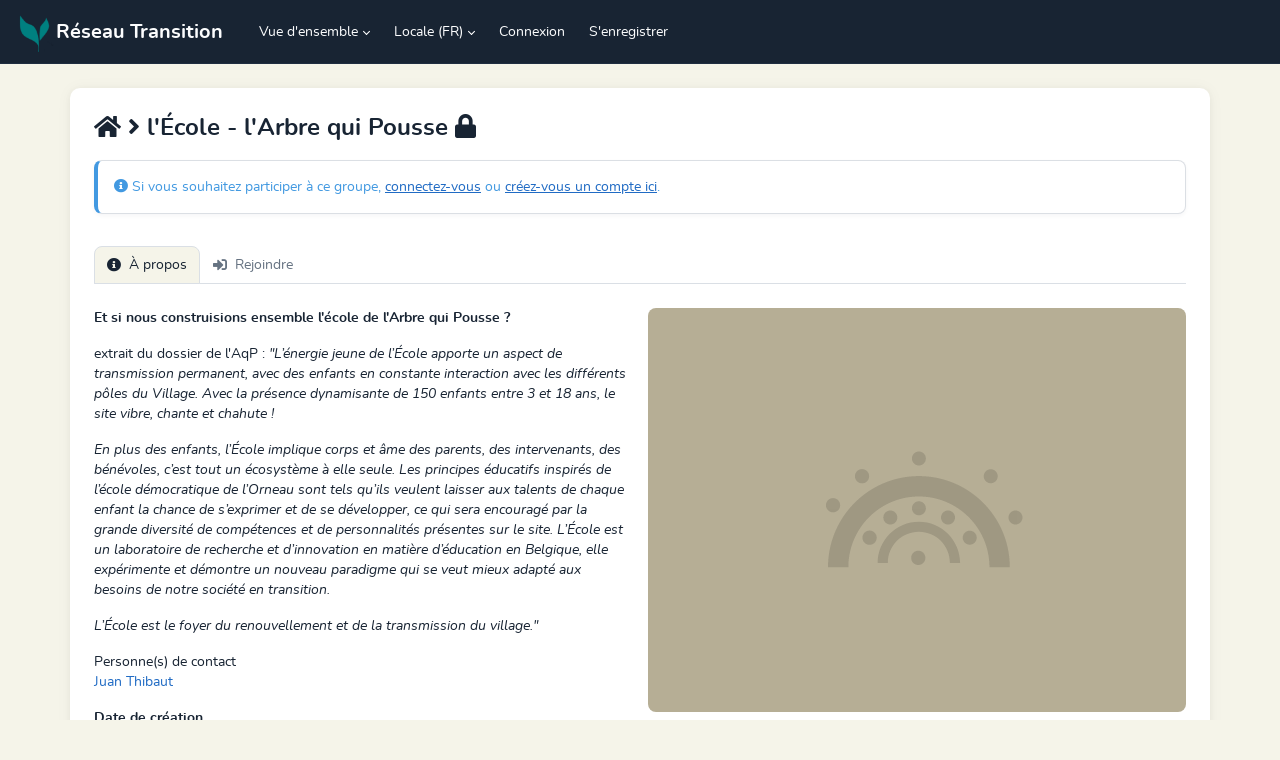

--- FILE ---
content_type: text/html; charset=UTF-8
request_url: https://agora.reseautransition.be/groups/68?force_locale=it
body_size: 3217
content:
<!doctype html>
<html lang="fr">

<head>
    <meta charset="UTF-8" />
    <meta content="width=device-width, initial-scale=1" name=viewport>

    <meta content="iNuMjH7pggs9Q4ws11TeK70YIj5X99iwaRnYlCFj" name="csrf-token">
    <meta content="68" name="group-id">

<title>l&#039;École - l&#039;Arbre qui Pousse</title>

<link href="https://agora.reseautransition.be/icon/192" rel="shortcut icon">

<link href="https://agora.reseautransition.be/manifest.webmanifest" rel="manifest">


<link href="https://agora.reseautransition.be/fonts/fontawesome/css/all.min.css" rel="stylesheet">
<link href="https://agora.reseautransition.be/fonts/fontawesome/css/v4-shims.min.css" rel="stylesheet">


<link href="https://agora.reseautransition.be/fonts/nunito/stylesheet.css" rel="stylesheet">


<script src="https://code.jquery.com/jquery-3.7.0.min.js"
    integrity="sha256-2Pmvv0kuTBOenSvLm6bvfBSSHrUJ+3A7x6P5Ebd07/g=" crossorigin="anonymous" defer></script>


<script src='https://cdn.jsdelivr.net/npm/fullcalendar@6.1.9/index.global.min.js' defer></script>
<script src='https://cdn.jsdelivr.net/npm/@fullcalendar/core@6.1.9/locales-all.global.min.js' defer></script>


<script src="https://cdn.jsdelivr.net/npm/unpoly@3.3.0/unpoly.min.js" defer></script>
<script src="https://cdn.jsdelivr.net/npm/unpoly@3.3.0/unpoly-migrate.min.js" defer></script>
<link href="https://cdn.jsdelivr.net/npm/unpoly@3.3.0/unpoly.min.css" rel="stylesheet">
<link href="https://cdn.jsdelivr.net/npm/unpoly@3.3.0/unpoly-bootstrap5.min.css" rel="stylesheet">


<link href="https://cdn.datatables.net/v/bs5/dt-1.13.6/b-2.4.2/b-html5-2.4.2/r-2.5.0/sr-1.3.0/datatables.min.css"
    rel="stylesheet">
<script src="https://cdnjs.cloudflare.com/ajax/libs/pdfmake/0.2.7/pdfmake.min.js" defer></script>
<script src="https://cdnjs.cloudflare.com/ajax/libs/pdfmake/0.2.7/vfs_fonts.js" defer></script>
<script src="https://cdn.datatables.net/v/bs5/dt-1.13.6/b-2.4.2/b-html5-2.4.2/r-2.5.0/sr-1.3.0/datatables.min.js" defer>
</script>



<link href="https://cdn.jsdelivr.net/npm/tom-select@2.2.2/dist/css/tom-select.css" rel="stylesheet">
<script src="https://cdn.jsdelivr.net/npm/tom-select@2.2.2/dist/js/tom-select.complete.min.js"></script>


<script src="https://cdn.jsdelivr.net/npm/@tabler/core@1.0.0-beta19/dist/js/tabler.min.js" defer></script>
<link href="https://cdn.jsdelivr.net/npm/@tabler/core@1.0.0-beta19/dist/css/tabler.min.css" rel="stylesheet">


<link href="https://cdn.jsdelivr.net/npm/summernote@0.8.18/dist/summernote-lite.min.css" rel="stylesheet">
<script src="https://cdn.jsdelivr.net/npm/summernote@0.8.18/dist/summernote-lite.min.js" defer></script>


<script src="https://agora.reseautransition.be/js/compilers.js?v=1697568555" defer></script>

<link href="https://agora.reseautransition.be/css/custom.css?v=1697568555" rel="stylesheet">






</head>

<body>

    <div up-main>
                    <nav class="navbar navbar-expand-lg bg-dark sticky-top" data-bs-theme="dark" up-fixed="top">
    <div class="container-fluid">
        <!-- logo -->
        <a class="navbar-brand me-4" href="https://agora.reseautransition.be">
                            <img src="https://agora.reseautransition.be/storage/logo/favicon.png" width="40" height="40" />
                        <span class="d-none d-md-inline">Réseau Transition</span>
        </a>


        <!-- Single dropdown on mobile to browse groups -->
        
        <!-- navbar toggler hamburger -->
        <button class="navbar-toggler" data-bs-toggle="collapse" data-bs-target="#navbar" type="button"
            aria-controls="navbar" aria-expanded="false" aria-label="Toggle navigation">
            <span class="navbar-toggler-icon"></span>
        </button>

        <!-- collapsable navbar -->
        <div class="collapse navbar-collapse" id="navbar">

            <ul class="navbar-nav me-auto">
                
                <!-- Overview -->
                <li class="nav-item dropdown">

                    <a class="nav-link dropdown-toggle" data-bs-toggle="dropdown" data-bs-toggle="dropdown"
                        href="#" role="button" aria-expanded="false">
                        Vue d'ensemble                    </a>

                    <ul class="dropdown-menu">

                        <a class="dropdown-item" class="dropdown-item" href="https://agora.reseautransition.be/groups">
                            Tous les groupes
                        </a>

                        <a class="dropdown-item " href="https://agora.reseautransition.be/discussions">
                            Discussions
                        </a>

                        <a class="dropdown-item" href="https://agora.reseautransition.be/agenda">
                            Agenda
                        </a>
                                            </ul>
                </li>

                <!-- help -->
                
                <!-- Notifications -->
                
                <!-- locales -->
                                    <li class="nav-item dropdown">
                        <a class="nav-link dropdown-toggle" data-bs-toggle="dropdown" href="#" role="button"
                            aria-expanded="false">
                            Locale (FR)
                        </a>

                        <ul class="dropdown-menu">
                                                                                                                                                            <li>
                                        <a class="dropdown-item"
                                            href="https://agora.reseautransition.be/groups/68?force_locale=en">
                                            EN
                                        </a>
                                    </li>
                                                                                                                                <li>
                                        <a class="dropdown-item"
                                            href="https://agora.reseautransition.be/groups/68?force_locale=nl">
                                            NL
                                        </a>
                                    </li>
                                                                                                                                <li>
                                        <a class="dropdown-item"
                                            href="https://agora.reseautransition.be/groups/68?force_locale=de">
                                            DE
                                        </a>
                                    </li>
                                                                                                                                <li>
                                        <a class="dropdown-item"
                                            href="https://agora.reseautransition.be/groups/68?force_locale=es">
                                            ES
                                        </a>
                                    </li>
                                                                                                                                <li>
                                        <a class="dropdown-item"
                                            href="https://agora.reseautransition.be/groups/68?force_locale=it">
                                            IT
                                        </a>
                                    </li>
                                                                                                                                <li>
                                        <a class="dropdown-item"
                                            href="https://agora.reseautransition.be/groups/68?force_locale=ru">
                                            RU
                                        </a>
                                    </li>
                                                                                                                                <li>
                                        <a class="dropdown-item"
                                            href="https://agora.reseautransition.be/groups/68?force_locale=eo">
                                            EO
                                        </a>
                                    </li>
                                                                                    </ul>
                    </li>
                


                
                                    <li class="nav-item">
                        <a class="nav-link" href="https://agora.reseautransition.be/login" up-layer="new">
                            Connexion
                        </a>
                    </li>

                                            <li class="nav-item">
                            <a class="nav-link" href="https://agora.reseautransition.be/register" up-layer="new">
                                S&#039;enregistrer
                            </a>
                        </li>
                                    
            </ul>
            <ul class="navbar-nav">
                <!-- search-->
                
                <!-- User profile -->
                            </ul>

        </div>
    </div>
</nav>
        
        <div class="sticky-messages">
            <div class="bottom-messages">

     <div class="js-loader">
         <div class="d-flex gap-2 align-items-center">
             <i class="far fa-save mr-2"></i>
             Chargement
         </div>
     </div>

     <div class="js-network-error">
         <div class="d-flex gap-2 align-items-center">
             <i class="fa fa-plug mr-2"></i>
             Pas de connexion réseau
         </div>
     </div>
 </div>


 <div class="messages" up-hungry>
     
     
     
     
     
     

 </div>
        </div>

        <div class="container mt-md-4 p-md-4 p-2">
                            <div class="mb-4 d-none d-sm-none d-md-block">
    <h1 class="text-truncate">
        <a href="https://agora.reseautransition.be"><i class="fa fa-home"></i></a> <i class="fa fa-angle-right"></i>
                    l&#039;École - l&#039;Arbre qui Pousse
        
                    <i class="fa fa-lock" title="Groupe privé"></i>
            </h1>

    <div class="alert alert-info" role="alert">
            <i class="fa fa-info-circle" aria-hidden="true"></i>
            Si vous souhaitez participer à ce groupe,
            <a href="https://agora.reseautransition.be/login" up-layer="new">connectez-vous</a>
            ou
            <a href="https://agora.reseautransition.be/register" up-layer="new">créez-vous un compte ici</a>.
        </div>
    
    
    <ul class="nav nav-tabs mt-md-5 mt-3">

        <li class="nav-item">
            <a class="nav-link  active "
                href="https://agora.reseautransition.be/groups/68">
                <i class="fa fa-info-circle me-2"></i> À propos
            </a>
        </li>

                            
                            
                            
                            
                            
        
                    <li class="nav-item">
                <a class="nav-link "
                    href="https://agora.reseautransition.be/groups/68/join" up-layer="new">
                    <i class="fa fa-sign-in me-2"></i> Rejoindre
                </a>
            </li>
        
        
    </ul>
</div>


<div class="mb-4 mt-2 d-md-none ">

    <h1 class="text-truncate">
        <a href="https://agora.reseautransition.be"><i class="fa fa-home"></i></a> <i class="fa fa-angle-right"></i>
                    l&#039;École - l&#039;Arbre qui Pousse
        
                    <i class="fa fa-lock" title="Groupe privé"></i>
            </h1>

    <div class="alert alert-info" role="alert">
            <i class="fa fa-info-circle" aria-hidden="true"></i>
            Si vous souhaitez participer à ce groupe,
            <a href="https://agora.reseautransition.be/login" up-layer="new">connectez-vous</a>
            ou
            <a href="https://agora.reseautransition.be/register" up-layer="new">créez-vous un compte ici</a>.
        </div>
    
    
    <ul class="nav nav-pills nav-fill mt-md-5 mt-3 fs-2">

        <li class="nav-item">
            <a class="nav-link  active "
                href="https://agora.reseautransition.be/groups/68" title="À propos">
                <i class="fa fa-info-circle"></i>
            </a>
        </li>

                            
                            
                            
        <li class="nav-item">
            <a class="nav-link dropdown-toggle  " id="admin"
                data-bs-toggle="dropdown" href="#" aria-controls="admin-contents" aria-expanded="false">
                <i class="fas fa-bars"></i>
            </a>

            <div class="dropdown-menu">

                                                    
                                                    
                
                                    <a class="dropdown-item  "
                        href="https://agora.reseautransition.be/groups/68/join" up-layer="new">
                        <i class="fa fa-sign-in me-2"></i> Rejoindre
                    </a>
                
                            </div>

    </ul>
</div>
            
            <div class="mt-md-4 mt-2 content" up-main="modal">
                    <div class="row mb-4">

        <div class="col-12 col-md-6 mb-2 order-md-2">
                            <img class="rounded" src="/images/group.svg" />
                    </div>

        <div class="col-12 col-md-6">

            <div>
                <p><span style="font-weight:bolder;">Et si nous construisions ensemble l'école de l'Arbre qui Pousse ?</span></p>

<p>extrait du dossier de l'AqP : <em>"L’énergie jeune de l’École apporte un aspect de transmission permanent, avec des enfants en constante interaction avec les différents pôles du Village. Avec la présence dynamisante de 150 enfants entre 3 et 18 ans, le site vibre, chante et chahute !</em></p>

<p><em>En plus des enfants, l’École implique corps et âme des parents, des intervenants, des bénévoles, c’est tout un écosystème à elle seule. Les principes éducatifs inspirés de l’école démocratique de l’Orneau sont tels qu’ils veulent laisser aux talents de chaque enfant la chance de s’exprimer et de se développer, ce qui sera encouragé par la grande diversité de compétences et de personnalités présentes sur le site. L’École est un laboratoire de recherche et d’innovation en matière d’éducation en Belgique, elle expérimente et démontre un nouveau paradigme qui se veut mieux adapté aux besoins de notre société en transition.</em></p>

<p><em>L’École est le foyer du renouvellement et de la transmission du village."</em></p>
            </div>

                            <div class="mb-3">
                    <div class="font-bold">
                        Personne(s) de contact
                    </div>

                                            <a class="me-2" href="https://agora.reseautransition.be/users/juan-thibaut">Juan Thibaut</a>
                                    </div>
            
            
            <div class="mb-3">
                <div class="fw-bold">Date de création</div>
                il y a 7 ans
            </div>

            <div class="mb-3">
                <div class="fw-bold">Type de groupe</div>
                                    <i class="fa fa-lock" title="Groupe privé">
                    </i>
                    Ce groupe est privé. Les utilisateurs doivent candidater pour y participer                
            </div>

            <div class="mb-3">
                <div class="fw-bold">Statistiques et mots-clés</div>
                <div class="mb-2">
                    <span class="badge badge-secondary"><i class="fa fa-users"></i> 10</span>
                    <span class="badge badge-secondary"><i class="fa fa-comments"></i>
                        6</span>
                    <span class="badge badge-secondary"><i
                            class="fa fa-calendar"></i>1</span>
                </div>
                <div class="d-flex gap-1 flex-wrap">
                                    </div>
            </div>

        </div>

    </div>

            </div>
        </div>

    </div>

    <footer class="text-center my-8 text-secondary">
     Propulsé par
     <a href="https://www.agorakit.org">Agorakit (1.9.1 dev)</a>
     - <a href="https://agora.reseautransition.be/groups/68?force_locale=it&amp;embed=1">Intégrer cette page</a>
 </footer>

 <!-- footer -->
 
 <!-- Custom footer content added by admin -->
 

 <script>
     if ('serviceWorker' in navigator) {
         window.addEventListener('load', function() {
             navigator.serviceWorker.register('/service-worker.js');
         });
     }
 </script>
</body>

</html>


--- FILE ---
content_type: text/css
request_url: https://agora.reseautransition.be/fonts/nunito/stylesheet.css
body_size: -14
content:
/*! Generated by Font Squirrel (https://www.fontsquirrel.com) on September 30, 2023 */




@font-face {
    font-family: 'nunito';
    src: url('nunito-regular-webfont.woff2') format('woff2'),
        url('nunito-regular-webfont.woff') format('woff');
    font-weight: normal;
    font-style: normal;

}


@font-face {
    font-family: 'nunito';
    src: url('nunito-bold-webfont.woff2') format('woff2'),
        url('nunito-bold-webfont.woff') format('woff');
    font-weight: bold;
    font-style: normal;

}




@font-face {
    font-family: 'nunito';
    src: url('nunito-italic-webfont.woff2') format('woff2'),
        url('nunito-italic-webfont.woff') format('woff');
    font-weight: normal;
    font-style: italic;

}

--- FILE ---
content_type: text/css
request_url: https://agora.reseautransition.be/css/custom.css?v=1697568555
body_size: 862
content:
up-modal-box {
    border-radius: 10px;
    padding: 32px;
}

body {
    font-family: 'nunito';
}


/* bigger font on larger screen*/
/**
@media (min-width: 992px) {

    body,
    .dropdown-item,
    .btn {
        font-size: 1rem;
        line-height: 1.15rem;
    }
}
**/

a,
p {
    overflow-wrap: anywhere;
}

:root {
    --tblr-border-radius: 8px;
    --tblr-body-bg: #f5f4e9;
    --tblr-list-group-item-padding-x: 0;
    /*--tblr-border-color: #aaa;*/
}

/*
.nav-tabs .nav-link.active {
    background-color: white;
    border: none;
    border-bottom: 1px solid white;
}


.nav-pills .nav-link.active {
    background-color: var(--tblr-info);
    color: white;
}

.nav-tabs {
    border-bottom: none;
}
*/


.nav-pills .nav-link.active {
    background-color: var(--tblr-secondary);
    color: var(--tblr-light);
}

.group,
.container {
    background-color: white;
    padding: 20px;
    border-radius: 10px;
    box-shadow: 0 1px 15px 1px #0000000a, 0 1px 6px #0000000a;
}

.list-group-item {
    padding: var(--tblr-list-group-item-padding-y) 0;
}

.form-group label {
    font-weight: bold;
    color: #444;
}

.form-group {
    margin-bottom: 24px;
}

.summary {
    height: 1.2rem;
    overflow: hidden;
}


.small-help,
.text-meta {
    color: #888;
    font-size: 0.9rem;
}


.help {
    padding: 20px;
    margin: 20px 0px;
    border: 1px solid #aaa;
    border-radius: 3px;
    background-color: rgb(188, 218, 226);
}

.help h4 {
    color: #1B809E;
    margin-top: 0px;
    margin-bottom: 5px;
    font-size: 18px;
}

.help a {
    text-decoration: underline;
}


.alert a {
    text-decoration: underline;
}


.reaction {
    width: 24px;
    height: 24px;
}


.action-date {
    width: 36px;
    height: 36px;
    border: 2px solid #aaa;
    text-align: center;
    margin-top: auto;
    margin-bottom: auto;
    border-radius: 8px;
    background: #f8f6f3;
    padding: 3px;
    box-sizing: content-box;
}

.square {
    width: 8px;
    height: 8px;
    display: inline-block;
}

.circle {
    width: 8px;
    height: 8px;
    display: inline-block;
    border-radius: 100%;
}

.tag {
    background-color: #eeebe8;
    padding: 3px 8px 3px 8px;
    border-radius: 30px;
    color: #555147;
    text-decoration: none;
    font-size: 12px;
    display: inline-block;
}

.tag:hover {
    background-color: #a7a69a;
    text-decoration: none;
}

.file-embed {
    background-color: #f9f7f1;
    border-radius: 8px;
}

.file-embed:hover {
    background-color: #e4e4d7;
    text-decoration: none;
}

/*
h1,
h2,
h3,
h4,
h5,
h6 {
    font-weight: normal;
}
*/

/* allow full calendar buttons to wrap */

.fc {
    & .fc-toolbar {
        flex-wrap: wrap;
        gap: .5rem;
    }
}


.sticky-messages {
    position: sticky;
    top: 64px;
    z-index: 1;
    width: 100%;
}

.bottom-messages {
    position: fixed;
    bottom: 0;
    right: 0;
    z-index: 50000;
    /*width: 100%;*/
}

.js-loader {
    background-color: #4f9f00;
    color: #cdff9b;
    padding: 10px 20px;
    display: none;
    border-top-left-radius: 5px;
}

.js-network-error {
    background-color: #dd1701;
    color: #e9a58c;
    padding: 10px;
    display: none;
}

.messages .alert {
    background-color: #0054a6;
    color: white;
    border-radius: 0;
}




/* tom select*/
.ts-control {
    border: 0;
}

.ts-wrapper {
    padding: 0;
}

.ts-wrapper.multi .ts-control>div {
    padding: 4px 12px;
    border-radius: 5px;

}

.ts-wrapper.multi .ts-control>div.active {
    background-color: var(--tblr-primary);
    color: white;
}

--- FILE ---
content_type: text/javascript
request_url: https://agora.reseautransition.be/js/compilers.js?v=1697568555
body_size: 2406
content:
/**
 * Unpoly global config 
 */

// set cache expiration to 5 seconds (instead of the default 15)
up.network.config.cacheExpireAge = 5_000

// use unpoly on all links by default
up.link.config.followSelectors.push('a[href]')

// reveal content from the top of it
//up.viewport.config.revealTop = true

// bad response time is faster than default. Considered bad after 200 msecs
up.network.config.badResponseTime = 200


up.network.config.progressBar = true
up.fragment.config.runScripts = true


/**
 * Unpoly compilers
 * Here we put custom compilers for unpoly
 * Check docs here : https://unpoly.com/up.compiler
 * 
 * Basically, just add a specific class to an element to add behavior.
 * 
 * Supported classes are defined below :
 */



/*
To enable a wysiwyg editor, add a .wysiwyg class to a textarea

- data-mention-users-list should contain a json encoded list of users
- data-mention-discussions REDO TODO
- data-mention-files	REDO TODO
*/

up.compiler('.wysiwyg', function (element, data) {

	// load mentions
	var mentions = JSON.parse(element.getAttribute("data-mention-users-list"))
	var group_id = element.getAttribute("data-group-id")

	var $summernote = $(element).summernote({

		minHeight: 200,
		maxHeight: 600,

		toolbar: [
			['style', ['style']],
			['font', ['bold', 'clear']],
			['color', ['color']],
			['para', ['ul', 'ol']],
			['insert', ['link', 'picture']],
			['view', ['codeview', 'help']]
		],

		// this is the main call back to upload a file (image or anything else with summernote)
		// multiple files can be uploaded at once
		callbacks: {
			onImageUpload: function (files) {
				for (var i = 0; i < files.length; i++) {
					sendFile($summernote, files[i], group_id);
				}
			}
		},

		hint: {
			mentions: mentions,
			match: /\B@(\w*)$/,
			search: function (keyword, callback) {
				callback($.grep(this.mentions, function (item) {
					return item.indexOf(keyword) == 0;
				}));
			},
			content: function (item) {
				setTimeout(() => { $summernote.summernote('insertText', ''); }, 100);
				return '@' + item;
			}
		}
	});


});

/*
// fix summernote dropdown for bootstrap
up.compiler('.note-toolbar', function (element) {
	var noteBar = $(element)
	noteBar.find('[data-toggle]').each(function () {
		$(this).attr('data-bs-toggle', $(this).attr('data-toggle')).removeAttr('data-toggle');
	});
});
*/


/**
 * This function upload a file to the server and in return it will get a file id, to add f:xxx to the thextarea 
 * to be later rendered as a nice embeded file.
 */
function sendFile($summernote, file, group_id) {
	var formData = new FormData();
	formData.append("file", file);
	formData.append('_token', $('meta[name="csrf-token"]').attr('content'));
	//group_id = $('meta[name="group-id"]').attr('content');


	$.ajax({
		url: '/groups/' + group_id + '/files/create',
		data: formData,
		cache: false,
		contentType: false,
		processData: false,
		type: 'POST',
		success: function (data) {
			$summernote.summernote('pasteHTML', ' &nbsp; f:' + data + ' &nbsp; ')
			$('.note-status-output').html(
				'<div class="alert alert-info">' +
				'Upload OK' +
				'</div>'
			);
		},
		error: function (data) {
			$('.note-status-output').html(
				'<div class="alert alert-danger">' +
				'File upload failled' +
				'</div>'
			);
		}
	});
}



/*
Add a calendar to any div with the .js-calendar class
- data-locale to define the correct locale
- data-json for the json url feed to use
*/

up.compiler('.js-calendar', function (element, data) {
	var initialView = (localStorage.getItem("fcDefaultView") !== null ? localStorage.getItem("fcDefaultView") : "dayGridMonth");
	var json = element.getAttribute("data-json")
	var locale = element.getAttribute("data-locale")
	var create_url = element.getAttribute("data-create-url")
	var calendar = new FullCalendar.Calendar(element, {
		initialView: initialView,
		locale: locale,
		events: json,
		selectable: true,
		headerToolbar: {
			left: 'prev,next today',
			center: 'title',
			right: 'timeGridDay,timeGridWeek,dayGridMonth,listMonth'
		},

		// show add event form modal on date click / select
		select: function (info) {
			if (create_url) {
				// correct timezone https://stackoverflow.com/questions/10830357/javascript-toisostring-ignores-timezone-offset
				var start = new Date(info.start.getTime() - (info.start.getTimezoneOffset() * 60000)).toISOString();
				var stop = new Date(info.end.getTime() - (info.end.getTimezoneOffset() * 60000)).toISOString();
				url = create_url + '?start=' + start + '&stop=' + stop
				up.navigate({ url: url, layer: 'new' });
			}
		},

		// show event detail modal on event click
		eventClick: function (info) {
			info.jsEvent.preventDefault(); // don't let the browser navigate
			up.navigate({ url: info.event.url, layer: 'new' });
		},

		// add tooltip to all events
		eventDidMount: function (info) {
			content = info.event.extendedProps.tooltip;
			$(info.el).tooltip({ title: content, html: true });
		},

		// store the current view type on each view change
		viewDidMount: function (info) {
			console.log(info.view.type);
			localStorage.setItem("fcDefaultView", info.view.type);
		}

	});
	calendar.render();
});





/*
- add a tags class to select to enable selectize on it
- add data-tags to allow the creation of new tags
*/
up.compiler('.js-tags', function (element, data) {
	console.log()
	var settings = {}
	if (data.tags) {
		var settings = { create: true }
	}
	new TomSelect(element, settings);
});

/*
- scroll to first unread item
*/
up.compiler('#unread', function (element) {
	up.reveal(element, { behavior: "instant" })
});



/*
Datatables using .data-table 
*/
up.$compiler('.data-table', function ($element) {
	$element.DataTable({
		"pageLength": 10,
		stateSave: true,
		responsive: true,
		dom: 'frtpBi',
		buttons: [
			{
				extend: 'excel',
				text: 'Export excel',
				className: 'btn btn-primary bg-secondary'
			},
			{
				extend: 'csv',
				text: 'Export csv',
				className: 'btn btn-primary bg-secondary'
			}
		]
	});
});

/* Open external links in new window */
// Taken from : https://gist.github.com/CrocoDillon/7989214
// vanilla JavaScript

up.compiler('a', function (element) {
	if (element.hostname != window.location.hostname) {
		element.target = '_blank';
	}
});



/**
 * Add simple history.back behaviour onclick on element 
 */
up.compiler('.js-back', function (element) {

	element.onclick = function () {
		window.history.back();
		return false;
	};

});

// network errors show message
up.compiler('.js-network-error', function (element) {
	function show() { element.style.display = 'block' }
	function hide() { element.style.display = 'none' }
	up.on('up:request:offline', show)
	up.on('up:network:recover', hide)
	hide()
});


// loading bar
up.compiler('.js-loader', function (element) {
	function show() { element.style.display = 'block' }
	function hide() { element.style.display = 'none' }
	up.on('up:network:late', show)
	// could also be  up.on('up:network:loading', show),
	up.on('up:request:loaded', hide)
	// could also be  up.on('up:network:recover', hide)
	hide()
});

--- FILE ---
content_type: application/javascript; charset=utf-8
request_url: https://cdn.jsdelivr.net/npm/unpoly@3.3.0/unpoly.min.js
body_size: 49999
content:
(()=>{var t={1860:(t,e,n)=>{"use strict";n.r(e)},8711:(t,e,n)=>{"use strict";n.r(e)},4432:(t,e,n)=>{"use strict";n.r(e)},2065:(t,e,n)=>{"use strict";n.r(e)},35:(t,e,n)=>{"use strict";n.r(e)},5074:(t,e,n)=>{"use strict";n.r(e)},2811:()=>{up.browser={submitForm:function(t){t.submit()},canPushState:function(){return"GET"===up.protocol.initialRequestMethod()},canJQuery:function(){return!!window.jQuery},canEval:up.util.memoize((function(){try{return new Function("return true")()}catch{return!1}})),assertConfirmed:function(t){if(t.confirm&&!window.confirm(t.confirm))throw new up.Aborted("User canceled action");return!0},popCookie:function(t){let e=document.cookie.match(new RegExp(t+"=(\\w+)"))?.[1];if(e)return document.cookie=t+"=;Max-Age=0;Path=/",e}}},6346:()=>{const t=up.element;up.BodyShifter=class{constructor(){this.unshiftFns=[],this.reset()}reset(){this.unshiftNow(),this.shiftCount=0}shift(){if(this.shiftCount++,this.shiftCount>1)return;const e=up.viewport.rootHasReducedWidthFromScrollbar(),n=up.viewport.rootOverflowElement();if(this.changeStyle(n,{overflowY:"hidden"}),!e)return;const{body:r}=document,i=up.viewport.scrollbarWidth(),s=i+t.styleNumber(r,"paddingRight");this.changeStyle(r,{paddingRight:s});for(let e of up.viewport.anchoredRight()){const n=i+t.styleNumber(e,"right");this.changeStyle(e,{right:n})}}changeStyle(e,n){this.unshiftFns.push(t.setTemporaryStyle(e,n))}unshift(){this.shiftCount--,0==this.shiftCount&&this.unshiftNow()}unshiftNow(){let t;for(;t=this.unshiftFns.pop();)t()}}},7948:()=>{const t=up.util,e=up.element;up.Change.Addition=class extends up.Change{constructor(t){super(t),this.responseDoc=t.responseDoc,this.acceptLayer=t.acceptLayer,this.dismissLayer=t.dismissLayer,this.eventPlans=t.eventPlans||[],this.response=t.meta?.response}handleLayerChangeRequests(){this.layer.isOverlay()&&(this.tryAcceptLayerFromServer(),this.abortWhenLayerClosed(),this.layer.tryAcceptForLocation(this.responseOption()),this.abortWhenLayerClosed(),this.tryDismissLayerFromServer(),this.abortWhenLayerClosed(),this.layer.tryDismissForLocation(this.responseOption()),this.abortWhenLayerClosed()),this.layer.asCurrent((()=>{for(let t of this.eventPlans)up.emit({...t,...this.responseOption()}),this.abortWhenLayerClosed()}))}tryAcceptLayerFromServer(){t.isDefined(this.acceptLayer)&&this.layer.isOverlay()&&this.layer.accept(this.acceptLayer,this.responseOption())}tryDismissLayerFromServer(){t.isDefined(this.dismissLayer)&&this.layer.isOverlay()&&this.layer.dismiss(this.dismissLayer,this.responseOption())}abortWhenLayerClosed(t=this.layer){if(t.isClosed())throw new up.Aborted("Layer was closed")}setSource({oldElement:n,newElement:r,source:i}){"keep"===i&&(i=n&&up.fragment.source(n)),i&&e.setMissingAttr(r,"up-source",t.normalizeURL(i,{hash:!1}))}setTime({newElement:t,time:n}){e.setMissingAttr(t,"up-time",!!n&&n.toUTCString())}setETag({newElement:t,etag:n}){e.setMissingAttr(t,"up-etag",n||!1)}setReloadAttrs(t){this.setSource(t),this.setTime(t),this.setETag(t)}responseOption(){return{response:this.response}}}},3030:()=>{const t=up.util;up.Change=class{constructor(t){this.options=t}execute(){throw new up.NotImplemented}onFinished(t){return this.options.onFinished?.(t)}improveHistoryValue(e,n){return!1===e||t.isString(e)?e:n}deriveFailOptions(){return up.RenderOptions.deriveFailOptions(this.options)}}},7422:()=>{const t=up.util;up.Change.CloseLayer=class extends up.Change.Removal{constructor(t){super(t),this.verb=t.verb,this.layer=up.layer.get(t),this.origin=t.origin,this.value=t.value,this.preventable=t.preventable??!0,this.response=t.response,this.history=t.history??!0}execute(){if(!this.layer.isOpen())return Promise.resolve();if(up.browser.assertConfirmed(this.options),this.emitCloseEvent().defaultPrevented&&this.preventable)throw new up.Aborted("Close event was prevented");up.fragment.abort({reason:"Layer is closing",layer:this.layer});const{parent:t}=this.layer;this.layer.peel(),this.layer.stack.remove(this.layer),this.history&&t.restoreHistory(),this.handleFocus(t),this.layer.teardownHandlers(),this.layer.destroyElements(this.options),this.emitClosedEvent(t)}emitCloseEvent(){let e=this.layer.emit(this.buildEvent(`up:layer:${this.verb}`),{callback:this.layer.callback(`on${t.upperCaseFirst(this.verb)}`),log:[`Will ${this.verb} ${this.layer} with value %o`,this.value]});return this.value=e.value,e}emitClosedEvent(e){const n=`${this.verb}ed`,r=t.upperCaseFirst(n);return this.layer.emit(this.buildEvent(`up:layer:${n}`),{baseLayer:e,callback:this.layer.callback(`on${r}`),ensureBubbles:!0,log:[`${r} ${this.layer} with value %o`,this.value]})}buildEvent(t){return up.event.build(t,{layer:this.layer,value:this.value,origin:this.origin,response:this.response})}handleFocus(t){this.layer.overlayFocus.teardown(),t.overlayFocus?.moveToFront(),(this.layer.origin||t.element).focus({preventScroll:!0})}}},8228:()=>{up.Change.DestroyFragment=class extends up.Change.Removal{constructor(t){super(t),this.layer=up.layer.get(t)||up.layer.current,this.element=this.options.element,this.animation=this.options.animation,this.log=this.options.log}async execute(){this.parent=this.element.parentNode,up.fragment.markAsDestroying(this.element),up.motion.willAnimate(this.element,this.animation,this.options)?(this.emitDestroyed(),await this.animate(),this.wipe(),this.onFinished()):(this.wipe(),this.emitDestroyed(),this.onFinished())}animate(){return up.motion.animate(this.element,this.animation,this.options)}wipe(){this.layer.asCurrent((()=>{up.fragment.abort(this.element),up.syntax.clean(this.element,{layer:this.layer}),up.element.cleanJQuery(this.element),this.element.remove()}))}emitDestroyed(){up.fragment.emitDestroyed(this.element,{parent:this.parent,log:this.log})}}},9005:()=>{var t;const e=up.util;up.Change.FromContent=(t=class extends up.Change{constructor(t){super(t),this.layers=e.filter(up.layer.getAll(this.options),this.isRenderableLayer),this.origin=this.options.origin,this.preview=this.options.preview,this.mode=this.options.mode,this.origin&&(this.originLayer=up.layer.get(this.origin))}isRenderableLayer(t){return"new"===t||t.isOpen()}getPlans(){var t;let e=[];return this.options.fragment&&((t=this.options).target||(t.target=this.getResponseDoc().rootSelector())),this.expandIntoPlans(e,this.layers,this.options.target),this.expandIntoPlans(e,this.layers,this.options.fallback),e}expandIntoPlans(t,e,n){for(let r of e)for(let e of this.expandTargets(n,r)){const n={...this.options,target:e,layer:r,defaultPlacement:this.defaultPlacement()},i="new"===r?new up.Change.OpenLayer(n):new up.Change.UpdateLayer(n);t.push(i)}}expandTargets(t,e){return up.fragment.expandTargets(t,{layer:e,mode:this.mode,origin:this.origin})}execute(){return this.options.preload?Promise.resolve():this.seekPlan(this.executePlan.bind(this))||this.cannotMatchPostflightTarget()}executePlan(t){let e;try{return e=t.execute(this.getResponseDoc(),this.onPlanApplicable.bind(this,t)),e.options=this.options,this.executeHungry(t,e),e}catch(n){throw this.isApplicablePlanError(n)&&this.executeHungry(t,e),n}}isApplicablePlanError(t){return!(t instanceof up.CannotMatch)}executeHungry(t,e){if(!this.options.useHungry)return;let n=t.getHungrySteps(),r=new up.Change.UpdateSteps({steps:n}).execute(this.getResponseDoc());e&&e.fragments.push(...r.fragments)}onPlanApplicable(t){let e=this.getPlans()[0];t!==e&&up.puts("up.render()",'Could not match primary target "%s". Updating a fallback target "%s".',e.target,t.target)}getResponseDoc(){if(this.preview)return;const t=e.pick(this.options,["target","content","fragment","document","html","cspNonces","origin"]);return up.migrate.handleResponseDocOptions?.(t),"content"===this.defaultPlacement()&&(t.target=this.firstExpandedTarget(t.target)),new up.ResponseDoc(t)}defaultPlacement(){if(!this.options.document&&!this.options.fragment)return"content"}firstExpandedTarget(t){return this.expandTargets(t||":main",this.layers[0])[0]}getPreflightProps(t={}){return this.seekPlan((t=>t.getPreflightProps()))||t.optional||this.cannotMatchPreflightTarget()}cannotMatchPreflightTarget(){this.cannotMatchTarget("Could not find target in current page")}cannotMatchPostflightTarget(){this.cannotMatchTarget("Could not find common target in current page and response")}cannotMatchTarget(t){let n;throw n=this.getPlans().length?[t+" (tried selectors %o in %s)",e.uniq(e.map(this.getPlans(),"target")),up.layer.optionToString(this.options.layer)]:this.layers.length?this.options.failPrefixForced?"No target selector given for failed responses (https://unpoly.com/failed-responses)":"No target selector given":"Could not find a layer to render in. You may have passed a non-existing layer reference, or a detached element.",new up.CannotMatch(n)}seekPlan(t){for(let e of this.getPlans())try{return t(e)}catch(t){if(this.isApplicablePlanError(t))throw t}}},e.memoizeMethod(t.prototype,["getPlans","getResponseDoc","getPreflightProps"]),t)},278:()=>{var t;const e=up.util;up.Change.FromResponse=(t=class extends up.Change{constructor(t){super(t),this.response=t.response,this.request=this.response.request}execute(){if(up.fragment.config.skipResponse(this.loadedEventProps())?this.skip():this.request.assertEmitted("up:fragment:loaded",{...this.loadedEventProps(),callback:this.options.onLoaded,log:["Loaded fragment from %s",this.response.description],skip:()=>this.skip()}),e.evalOption(this.options.fail,this.response)??!this.response.ok)throw this.updateContentFromResponse(this.deriveFailOptions());return this.updateContentFromResponse(this.options)}skip(){up.puts("up.render()","Skipping "+this.response.description),this.options.target=":none",this.options.failTarget=":none"}updateContentFromResponse(t){t.failPrefixForced&&up.puts("up.render()","Rendering failed response using fail-prefixed options (https://unpoly.com/failed-responses)"),this.augmentOptionsFromResponse(t),t.meta=this.compilerPassMeta();let e=new up.Change.FromContent(t).execute();return e.finished=this.finish(e,t),e}async finish(t,e){return t=await t.finished,up.fragment.shouldRevalidate(this.request,this.response,e)&&(t=await this.revalidate(t,e)),t}async revalidate(t,e){let n=e.target;if(/:(before|after)/.test(n))up.warn("up.render()","Cannot revalidate cache when prepending/appending (target %s)",n);else{up.puts("up.render()",'Revalidating cached response for target "%s"',n);let r=await up.reload(t.target,{...e,layer:t.layer,onFinished:null,scroll:!1,focus:"keep",transition:!1,cache:!1,confirm:!1,feedback:!1,abort:!1,expiredResponse:this.response});r.none||(t=r)}return t}loadedEventProps(){const{expiredResponse:t}=this.options;return{request:this.request,response:this.response,renderOptions:this.options,revalidating:!!t,expiredResponse:t}}compilerPassMeta(){return e.pick(this.loadedEventProps(),["revalidating","response"])}augmentOptionsFromResponse(t){const n=this.response.url;let r=n,i=this.request.hash;i&&(t.hash=i,r+=i),"GET"===this.response.method?t.source=this.improveHistoryValue(t.source,n):(t.source=this.improveHistoryValue(t.source,"keep"),t.history=!!t.location),t.location=this.improveHistoryValue(t.location,r),t.title=this.improveHistoryValue(t.title,this.response.title),t.eventPlans=this.response.eventPlans;let s=this.response.target;s&&(t.target=s),t.acceptLayer=this.response.acceptLayer,t.dismissLayer=this.response.dismissLayer,t.document=this.response.text,this.response.none&&(t.target=":none"),t.context=e.merge(t.context,this.response.context),t.cspNonces=this.response.cspNonces,t.time??(t.time=this.response.lastModified),t.etag??(t.etag=this.response.etag)}},e.memoizeMethod(t.prototype,["loadedEventProps"]),t)},2200:()=>{var t;const e=up.util;up.Change.FromURL=(t=class extends up.Change{constructor(t){super(t),this.options.layer=up.layer.getAll(this.options),this.options.normalizeLayerOptions=!1}execute(){let t=this.newPageReason();return t?(up.puts("up.render()",t),up.network.loadPage(this.options),e.unresolvablePromise()):(this.request=up.request(this.getRequestAttrs()),this.options.onRequest?.(this.request),up.feedback.showAroundRequest(this.request,this.options),up.form.disableWhile(this.request,this.options),this.options.preload?this.request:e.always(this.request,(t=>this.onRequestSettled(t))))}newPageReason(){return e.isCrossOrigin(this.options.url)?"Loading cross-origin content in new page":up.browser.canPushState()?void 0:"Loading content in new page to restore history support"}getRequestAttrs(){const t=this.preflightPropsForRenderOptions(this.options),n=this.preflightPropsForRenderOptions(this.deriveFailOptions(),{optional:!0});return{...this.options,...t,...e.renameKeys(n,up.fragment.failKey)}}getPreflightProps(){return this.getRequestAttrs()}preflightPropsForRenderOptions(t,e){return new up.Change.FromContent({...t,preview:!0}).getPreflightProps(e)}onRequestSettled(t){return t instanceof up.Response?this.onRequestSettledWithResponse(t):this.onRequestSettledWithError(t)}onRequestSettledWithResponse(t){return new up.Change.FromResponse({...this.options,response:t}).execute()}onRequestSettledWithError(t){throw t instanceof up.Offline&&this.request.emit("up:fragment:offline",{callback:this.options.onOffline,renderOptions:this.options,retry:t=>up.render({...this.options,...t}),log:["Cannot load fragment from %s: %s",this.request.description,t.reason]}),t}},e.memoizeMethod(t.prototype,["getRequestAttrs"]),t)},7050:()=>{let t=up.util;up.Change.OpenLayer=class extends up.Change.Addition{constructor(t){super(t),this.target=t.target,this.origin=t.origin,this.baseLayer=t.baseLayer}getPreflightProps(){return{mode:this.options.mode,context:this.buildLayer().context,origin:this.options.origin,target:this.target,layer:this.baseLayer,fragments:t.compact([up.fragment.get(":main",{layer:this.baseLayer})])}}execute(t,e){if(":none"===this.target?this.content=document.createElement("up-none"):this.content=t.select(this.target),!this.content||this.baseLayer.isClosed())throw new up.CannotMatch;if(e(),up.puts("up.render()",`Opening element "${this.target}" in new overlay`),this.options.title=this.improveHistoryValue(this.options.title,t.getTitle()),this.emitOpenEvent().defaultPrevented)throw new up.Aborted("Open event was prevented");return this.layer=this.buildLayer(),this.baseLayer.peel({history:!this.layer.history}),up.layer.stack.push(this.layer),this.layer.createElements(this.content),this.layer.setupHandlers(),this.handleHistory(),this.setReloadAttrs({newElement:this.content,source:this.options.source}),t.finalizeElement(this.content),up.hello(this.layer.element,{...this.options,layer:this.layer}),this.handleLayerChangeRequests(),this.handleScroll(),this.renderResult=new up.RenderResult({layer:this.layer,fragments:[this.content],target:this.target}),this.renderResult.finished=this.finish(),this.layer.opening=!1,this.emitOpenedEvent(),this.abortWhenLayerClosed(),this.renderResult}async finish(){return await this.layer.startOpenAnimation(),this.abortWhenLayerClosed(),this.handleFocus(),this.renderResult}buildLayer(){const t={...this.options,opening:!0};return up.layer.build(t,(t=>this.options=up.RenderOptions.finalize(t)))}handleHistory(){"auto"===this.layer.history&&(this.layer.history=up.fragment.hasAutoHistory(this.content)),this.layer.parent.saveHistory(),this.layer.updateHistory(this.options)}handleFocus(){this.baseLayer.overlayFocus?.moveToBack(),this.layer.overlayFocus.moveToFront(),new up.FragmentFocus({fragment:this.content,layer:this.layer,autoMeans:["autofocus","layer"]}).process(this.options.focus)}handleScroll(){const t={...this.options,fragment:this.content,layer:this.layer,autoMeans:["hash","layer"]};new up.FragmentScrolling(t).process(this.options.scroll)}emitOpenEvent(){return up.emit("up:layer:open",{origin:this.origin,baseLayer:this.baseLayer,layerOptions:this.options,log:"Opening new overlay"})}emitOpenedEvent(){return this.layer.emit("up:layer:opened",{origin:this.origin,callback:this.layer.callback("onOpened"),log:`Opened new ${this.layer}`})}getHungrySteps(){return up.radio.hungrySteps({layer:null,history:this.layer&&this.layer.isHistoryVisible(),origin:this.options.origin})}}},1752:()=>{up.Change.Removal=class extends up.Change{}},9441:()=>{var t;const e=up.util;up.Change.UpdateLayer=(t=class extends up.Change.Addition{constructor(t){super(t=up.RenderOptions.finalize(t)),this.layer=t.layer,this.target=t.target,this.context=t.context,this.useKeep=t.useKeep,this.steps=up.fragment.parseTargetSteps(this.target,this.options)}getPreflightProps(){return this.matchPreflight(),{layer:this.layer,mode:this.layer.mode,context:e.merge(this.layer.context,this.context),origin:this.options.origin,target:this.bestPreflightSelector(),fragments:this.getFragments()}}bestPreflightSelector(){return this.matchPreflight(),up.fragment.targetForSteps(this.steps)}getFragments(){return this.matchPreflight(),e.map(this.steps,"oldElement")}execute(t,e){return this.responseDoc=t,this.matchPostflight(),e(),this.steps.length?up.puts("up.render()",`Updating "${this.bestPreflightSelector()}" in ${this.layer}`):up.puts("up.render()","Nothing was rendered"),this.options.title=this.improveHistoryValue(this.options.title,this.responseDoc.getTitle()),this.setScrollAndFocusOptions(),this.options.saveScroll&&up.viewport.saveScroll({layer:this.layer}),this.options.saveFocus&&up.viewport.saveFocus({layer:this.layer}),this.options.peel&&this.layer.peel({history:!this.hasHistory()}),!1!==this.options.abort&&up.fragment.abort(this.getFragments(),{reason:"Fragment is being replaced"}),Object.assign(this.layer.context,this.context),this.hasHistory()&&this.layer.updateHistory(this.options),this.handleLayerChangeRequests(),new up.Change.UpdateSteps({steps:this.steps,noneOptions:this.options}).execute(t)}matchPreflight(){this.steps=this.steps.filter((t=>{const e=new up.FragmentFinder(t);if(t.oldElement||(t.oldElement=e.find()),t.oldElement)return!0;if(!t.maybe)throw new up.CannotMatch})),this.steps=up.fragment.compressNestedSteps(this.steps)}matchPostflight(){this.matchPreflight(),this.steps=this.responseDoc.selectSteps(this.steps)}getHungrySteps(){return up.radio.hungrySteps({layer:this.layer,history:this.hasHistory(),origin:this.options.origin})}setScrollAndFocusOptions(){let t=up.FocusCapsule.preserve(this.layer);this.steps.forEach(((e,n)=>{e.focusCapsule=t,n>0&&(e.scroll=!1,e.focus=!1),"swap"!==e.placement&&"content"!==e.placement||(e.scrollBehavior="instant")}))}hasHistory(){return e.evalAutoOption(this.options.history,this.hasAutoHistory.bind(this))}hasAutoHistory(){const t=e.map(this.steps,"oldElement");return e.some(t,up.fragment.hasAutoHistory)}},e.memoizeMethod(t.prototype,["matchPreflight","matchPostflight","hasHistory"]),t)},9489:()=>{const t=up.util,e=up.element;up.Change.UpdateSteps=class extends up.Change.Addition{constructor(e){super(e),this.noneOptions=e.noneOptions||{},this.steps=t.copy(e.steps)}execute(t){if(this.responseDoc=t,this.steps=t.selectSteps(this.steps),!this.steps.length)return this.executeNone();this.renderResult=new up.RenderResult({layer:this.steps[0]?.layer,target:up.fragment.targetForSteps(this.steps)}),this.steps.reverse();const e=this.steps.map((t=>this.executeStep(t)));return this.renderResult.finished=this.finish(e),this.renderResult}executeNone(){return this.handleFocus(null,this.noneOptions),this.handleScroll(null,this.noneOptions),up.RenderResult.buildNone()}async finish(t){await Promise.all(t);for(let t of this.steps)this.abortWhenLayerClosed(t.layer);return this.renderResult}addToResult(t){let e=t.matches("up-wrapper")?t.children:[t];this.renderResult.fragments.unshift(...e)}executeStep(t){switch(this.setReloadAttrs(t),t.placement){case"swap":if(this.findKeepPlan(t))return this.handleFocus(t.oldElement,t),this.handleScroll(t.oldElement,t),Promise.resolve();{this.preserveKeepables(t);const e=t.oldElement.parentNode,n={...t,beforeStart(){up.fragment.markAsDestroying(t.oldElement)},afterInsert:()=>{this.responseDoc.finalizeElement(t.newElement),this.restoreKeepables(t),up.hello(t.newElement,t),this.addToResult(t.newElement)},beforeDetach:()=>{up.syntax.clean(t.oldElement,{layer:t.layer})},afterDetach(){up.element.cleanJQuery(),up.fragment.emitDestroyed(t.oldElement,{parent:e,log:!1})},scrollNew:()=>{this.handleFocus(t.newElement,t),this.handleScroll(t.newElement,t)}};return up.morph(t.oldElement,t.newElement,t.transition,n)}case"content":{let n=e.wrapChildren(t.oldElement),r=e.wrapChildren(t.newElement),i={...t,placement:"swap",oldElement:n,newElement:r,focus:!1};return this.executeStep(i).then((()=>{e.unwrap(r),this.handleFocus(t.oldElement,t)}))}case"before":case"after":{let n=e.wrapChildren(t.newElement),r="before"===t.placement?"afterbegin":"beforeend";return t.oldElement.insertAdjacentElement(r,n),this.responseDoc.finalizeElement(n),up.hello(n,t),this.addToResult(n),this.handleFocus(n,t),this.handleScroll(n,t),up.animate(n,t.transition,t).then((()=>e.unwrap(n)))}default:up.fail("Unknown placement: %o",t.placement)}}findKeepPlan(t){if(!t.useKeep)return;const{oldElement:n,newElement:r}=t;let i;if(!e.booleanAttr(n,"up-keep"))return;let s=up.fragment.toTarget(n);const o={layer:t.layer};if(i=t.descendantsOnly?up.fragment.get(r,s,o):up.fragment.subtree(r,s,o)[0],i&&e.booleanAttr(i,"up-keep")){const t={oldElement:n,newElement:i,newData:up.syntax.data(i)};if(!up.fragment.emitKeep(t).defaultPrevented)return t}}preserveKeepables(t){const e=[];if(t.useKeep)for(let n of t.oldElement.querySelectorAll("[up-keep]")){let r=this.findKeepPlan({...t,oldElement:n,descendantsOnly:!0});if(r){const t=n.cloneNode(!0);n.insertAdjacentElement("beforebegin",t);let i=up.viewport.subtree(r.oldElement);r.revivers=i.map((function(t){let e=up.viewport.copyCursorProps(t);return()=>up.viewport.copyCursorProps(e,t)})),this.willChangeElement(document.body)?r.newElement.replaceWith(n):document.body.append(n),e.push(r)}}t.keepPlans=e}restoreKeepables(t){for(let e of t.keepPlans){e.newElement.replaceWith(e.oldElement);for(let t of e.revivers)t()}}willChangeElement(e){return t.some(this.steps,(t=>t.oldElement.contains(e)))}handleFocus(t,e){return new up.FragmentFocus({...e,fragment:t,autoMeans:up.fragment.config.autoFocus}).process(e.focus)}handleScroll(t,e){return new up.FragmentScrolling({...e,fragment:t,autoMeans:up.fragment.config.autoScroll}).process(e.scroll)}}},1569:()=>{const t=up.util;up.CompilerPass=class{constructor(t,e,{layer:n,data:r,dataMap:i,meta:s}){n||(n=up.layer.get(t)||up.layer.current),this.root=t,this.compilers=e,this.layer=n,this.data=r,this.dataMap=i,this.meta={layer:n,...s},this.errors=[]}run(){if(this.layer.asCurrent((()=>{this.setCompileData();for(let t of this.compilers)this.runCompiler(t)})),this.errors.length)throw new up.CannotCompile("Errors while compiling",{errors:this.errors})}setCompileData(){if(this.data&&(this.root.upCompileData=this.data),this.dataMap)for(let t in this.dataMap)for(let e of this.select(t))e.upCompileData=this.dataMap[t]}runCompiler(t){const e=this.selectOnce(t);if(e.length){if(t.isDefault||up.puts("up.hello()",'Compiling %d× "%s" on %s',e.length,t.selector,this.layer),t.batch)this.compileBatch(t,e);else for(let n of e)this.compileOneElement(t,n);return up.migrate.postCompile?.(e,t)}}compileOneElement(t,e){const n=[e];if(1!==t.length){const t=up.syntax.data(e);n.push(t,this.meta)}const r=this.applyCompilerFunction(t,e,n);let i=this.destructorPresence(r);i&&up.destructor(e,i)}compileBatch(e,n){const r=[n];if(1!==e.length){const e=t.map(n,up.syntax.data);r.push(e,this.meta)}const i=this.applyCompilerFunction(e,n,r);this.destructorPresence(i)&&up.fail("Compilers with { batch: true } cannot return destructors")}applyCompilerFunction(t,e,n){try{return t.apply(e,n)}catch(t){this.errors.push(t),up.log.error("up.hello()","While compiling %o: %o",e,t)}}destructorPresence(e){if(t.isFunction(e)||t.isArray(e)&&t.every(e,t.isFunction))return e}select(e){return up.fragment.subtree(this.root,t.evalOption(e),{layer:this.layer})}selectOnce(e){let n=this.select(e.selector);return t.filter(n,(t=>{let n=t.upAppliedCompilers||(t.upAppliedCompilers=new Set);if(!n.has(e))return n.add(e),!0}))}}},3742:()=>{up.Config=class{constructor(t=(()=>({}))){this.blueprintFn=t,this.reset()}reset(){Object.assign(this,this.blueprintFn())}}},2737:()=>{const t=up.util,e=up.element;up.CSSTransition=class{constructor(e,n,r){this.element=e,this.lastFrameKebab=n,this.lastFrameKeysKebab=Object.keys(this.lastFrameKebab),t.some(this.lastFrameKeysKebab,(t=>t.match(/A-Z/)))&&up.fail("Animation keys must be kebab-case"),this.finishEvent=r.finishEvent,this.duration=r.duration,this.easing=r.easing,this.finished=!1}start(){return 0===this.lastFrameKeysKebab.length?(this.finished=!0,Promise.resolve()):(this.deferred=t.newDeferred(),this.pauseOldTransition(),this.startTime=new Date,this.startFallbackTimer(),this.listenToFinishEvent(),this.listenToTransitionEnd(),this.startMotion(),this.deferred)}listenToFinishEvent(){this.finishEvent&&(this.stopListenToFinishEvent=up.on(this.element,this.finishEvent,this.onFinishEvent.bind(this)))}onFinishEvent(t){t.stopPropagation(),this.finish()}startFallbackTimer(){this.fallbackTimer=t.timer(this.duration+100,(()=>{this.finish()}))}stopFallbackTimer(){clearTimeout(this.fallbackTimer)}listenToTransitionEnd(){this.stopListenToTransitionEnd=up.on(this.element,"transitionend",this.onTransitionEnd.bind(this))}onTransitionEnd(e){if(e.target!==this.element)return;if(new Date-this.startTime<=.25*this.duration)return;const n=e.propertyName;t.contains(this.lastFrameKeysKebab,n)&&this.finish()}finish(){this.finished||(this.finished=!0,this.stopFallbackTimer(),this.stopListenToFinishEvent?.(),this.stopListenToTransitionEnd?.(),e.concludeCSSTransition(this.element),this.resumeOldTransition(),this.deferred.resolve())}pauseOldTransition(){const t=e.style(this.element,["transitionProperty","transitionDuration","transitionDelay","transitionTimingFunction"]);if(e.hasCSSTransition(t)){if("all"!==t.transitionProperty){const n=t.transitionProperty.split(/\s*,\s*/),r=e.style(this.element,n);this.setOldTransitionTargetFrame=e.setTemporaryStyle(this.element,r)}this.setOldTransition=e.concludeCSSTransition(this.element)}}resumeOldTransition(){this.setOldTransitionTargetFrame?.(),this.setOldTransition?.()}startMotion(){e.setStyle(this.element,{transitionProperty:Object.keys(this.lastFrameKebab).join(", "),transitionDuration:`${this.duration}ms`,transitionTimingFunction:this.easing}),e.setStyle(this.element,this.lastFrameKebab)}}},3635:()=>{const t=up.util;up.DestructorPass=class{constructor(t,e){this.fragment=t,this.options=e,this.errors=[]}run(){for(let e of this.selectCleanables()){let n=t.pluckKey(e,"upDestructors");if(n)for(let t of n)this.applyDestructorFunction(t,e);e.classList.remove("up-can-clean")}if(this.errors.length)throw new up.Error("Errors while destroying",{errors:this.errors})}selectCleanables(){const t={...this.options,destroying:!0};return up.fragment.subtree(this.fragment,".up-can-clean",t)}applyDestructorFunction(t,e){try{t()}catch(t){this.errors.push(t),up.log.error("up.destroy()","While destroying %o: %o",e,t)}}}},1906:()=>{const t=up.util,e=up.element;up.EventEmitter=class extends up.Record{keys(){return["target","event","baseLayer","callback","log","ensureBubbles"]}emit(){return this.logEmission(),this.baseLayer?this.baseLayer.asCurrent((()=>this.dispatchEvent())):this.dispatchEvent(),this.event}dispatchEvent(){this.target.dispatchEvent(this.event),this.ensureBubbles&&!this.target.isConnected&&document.dispatchEvent(this.event),this.callback?.(this.event)}assertEmitted(){const t=this.emit();if(t.defaultPrevented)throw new up.Aborted(`Event ${t.type} was prevented`)}logEmission(){if(!up.log.config.enabled)return;let e,n=this.log;t.isArray(n)?[n,...e]=n:e=[];const{type:r}=this.event;t.isString(n)?up.puts(r,n,...e):!1!==n&&up.puts(r,`Event ${r}`)}static fromEmitArgs(n,r={}){let i,s=t.extractOptions(n);return s=t.merge(r,s),t.isElementish(n[0])?s.target=e.get(n.shift()):n[0]instanceof up.Layer&&(s.layer=n.shift()),t.isGiven(s.layer)&&(i=up.layer.get(s.layer),s.target||(s.target=i.element),s.baseLayer||(s.baseLayer=i)),s.baseLayer&&(s.baseLayer=up.layer.get(s.baseLayer)),t.isString(s.target)?s.target=up.fragment.get(s.target,{layer:s.layer}):s.target||(s.target=document),n[0]?.preventDefault?(s.event=n[0],s.log??(s.log=n[0].log)):t.isString(n[0])?s.event=up.event.build(n[0],s):s.event=up.event.build(s),new this(s)}}},4158:()=>{const t=up.util;up.EventListener=class extends up.Record{keys(){return["element","eventType","selector","callback","guard","baseLayer","passive","once","beforeBoot"]}constructor(t){super(t),this.key=this.constructor.buildKey(t),this.isDefault=up.framework.evaling,this.beforeBoot??(this.beforeBoot=0===this.eventType.indexOf("up:framework:")),this.nativeCallback=this.nativeCallback.bind(this)}bind(){var t;const e=(t=this.element).upEventListeners||(t.upEventListeners={});e[this.key]&&up.fail("up.on(): The %o callback %o cannot be registered more than once",this.eventType,this.callback),e[this.key]=this,this.element.addEventListener(...this.addListenerArgs())}addListenerArgs(){let e=t.compactObject(t.pick(this,["once","passive"]));return[this.eventType,this.nativeCallback,e]}unbind(){let t=this.element.upEventListeners;t&&delete t[this.key],this.element.removeEventListener(...this.addListenerArgs())}nativeCallback(e){if(up.framework.beforeBoot&&!this.beforeBoot)return;let n=e.target;if(this.selector&&(n=n.closest(t.evalOption(this.selector))),(!this.guard||this.guard(e))&&n){const t=[e,n],r=this.callback.length;if(1!==r&&2!==r){const e=up.syntax.data(n);t.push(e)}if("click"===this.eventType&&n.disabled)return;const i=this.callback.bind(n,...t);this.baseLayer?this.baseLayer.asCurrent(i):i()}}static fromElement(t){let e=t.element.upEventListeners;if(e)return e[this.buildKey(t)]}static buildKey(e){var n;return(n=e.callback).upUid||(n.upUid=t.uid()),[e.eventType,e.selector,e.callback.upUid].join("|")}static allNonDefault(e){let n=e.upEventListeners;if(n){const e=Object.values(n);return t.reject(e,"isDefault")}return[]}}},3139:()=>{const t=up.util;up.EventListenerGroup=class extends up.Record{keys(){return["elements","eventTypes","selector","callback","guard","baseLayer","passive","once","beforeBoot"]}bind(){const e=[];return this.eachListenerAttributes((function(t){const n=new up.EventListener(t);return n.bind(),e.push(n.unbind.bind(n))})),t.sequence(e)}eachListenerAttributes(t){for(let e of this.elements)for(let n of this.eventTypes)t(this.listenerAttributes(e,n))}listenerAttributes(t,e){return{...this.attributes(),element:t,eventType:e}}unbind(){this.eachListenerAttributes((function(t){let e=up.EventListener.fromElement(t);e&&e.unbind()}))}static fromBindArgs(e,n){const r=(e=t.copy(e)).pop();let i;i=e[0].addEventListener?[e.shift()]:t.isJQuery(e[0])||t.isList(e[0])&&e[0][0].addEventListener?e.shift():[document];let s=t.parseTokens(e.shift()),o=up.migrate.fixEventTypes;o&&(s=o(s));const a=t.extractOptions(e);return new this({elements:i,eventTypes:s,selector:e[0],callback:r,...a,...n})}}},2214:()=>{const t=up.util;up.FieldWatcher=class{constructor(t,e,n,r){this.callback=r,this.form=t,this.fields=e,this.options=n,this.batch=n.batch,this.unbindFns=[]}fieldOptions(e){let n=t.copy(this.options);return up.form.watchOptions(e,n,{defaults:{event:"input"}})}start(){this.scheduledValues=null,this.processedValues=this.readFieldValues(),this.currentTimer=null,this.callbackRunning=!1;for(let t of this.fields)this.watchField(t)}watchField(t){let e=this.fieldOptions(t);this.unbindFns.push(up.on(t,e.event,(t=>this.check(t,e)))),this.unbindFns.push(up.fragment.onAborted(t,(()=>this.cancelTimer())))}stop(){for(let t of this.unbindFns)t();this.cancelTimer()}cancelTimer(){clearTimeout(this.currentTimer),this.currentTimer=null}isAnyFieldAttached(){return t.some(this.fields,"isConnected")}scheduleValues(e,n,r){this.cancelTimer(),this.scheduledValues=e;let i=t.evalOption(r.delay,n);this.currentTimer=t.timer(i,(()=>{this.currentTimer=null,this.isAnyFieldAttached()?(this.scheduledFieldOptions=r,this.requestCallback()):this.scheduledValues=null}))}isNewValues(e){return!t.isEqual(e,this.processedValues)&&!t.isEqual(this.scheduledValues,e)}async requestCallback(){let e=this.scheduledFieldOptions;if(null!==this.scheduledValues&&!this.currentTimer&&!this.callbackRunning){const n=this.changedValues(this.processedValues,this.scheduledValues);this.processedValues=this.scheduledValues,this.scheduledValues=null,this.callbackRunning=!0,this.scheduledFieldOptions=null;let r={...e,disable:!1};const i=[];if(this.batch)i.push(this.callback(n,r));else for(let t in n){const e=n[t];i.push(this.callback(e,t,r))}if(t.some(i,t.isPromise)){let t=Promise.allSettled(i);up.form.disableWhile(t,e),await t}this.callbackRunning=!1,this.requestCallback()}}changedValues(e,n){const r={};let i=Object.keys(e);i=i.concat(Object.keys(n)),i=t.uniq(i);for(let s of i){const i=e[s],o=n[s];t.isEqual(i,o)||(r[s]=o)}return r}readFieldValues(){return up.Params.fromFields(this.fields).toObject()}check(t,e){const n=this.readFieldValues();this.isNewValues(n)&&this.scheduleValues(n,t,e)}}},5949:()=>{const t=up.util;up.FIFOCache=class{constructor({capacity:e=10,normalizeKey:n=t.identity}={}){this.map=new Map,this.capacity=e,this.normalizeKey=n}get(t){return t=this.normalizeKey(t),this.map.get(t)}set(t,e){if(this.map.size===this.capacity){let t=this.map.keys().next().value;this.map.delete(t)}t=this.normalizeKey(t),this.map.set(t,e)}clear(){this.map.clear()}}},665:()=>{up.FocusCapsule=class{constructor(t,e){this.target=t,this.cursorProps=e}restore(t,e){let n=up.fragment.get(this.target,{layer:t});if(n)return up.viewport.copyCursorProps(this.cursorProps,n),up.focus(n,e),!0}static preserve(t){let e=up.viewport.focusedElementWithin(t.element);if(!e)return;let n=up.fragment.tryToTarget(e);return n?new this(n,up.viewport.copyCursorProps(e)):void 0}}},5240:()=>{const t=up.util;up.FormValidator=class{constructor(t){this.form=t,this.dirtySolutions=[],this.nextRenderTimer=null,this.rendering=!1,this.resetNextRenderPromise(),this.honorAbort()}honorAbort(){up.fragment.onAborted(this.form,{around:!0},(({target:t})=>this.unscheduleSolutionsWithin(t)))}unscheduleSolutionsWithin(e){this.dirtySolutions=t.reject(this.dirtySolutions,(({element:t})=>e.contains(t)))}resetNextRenderPromise(){this.nextRenderPromise=t.newDeferred()}watchContainer(t){let{event:e}=this.originOptions(t);up.on(t,e,{guard:()=>up.fragment.isAlive(t)},(()=>up.error.muteUncriticalRejection(this.validate({origin:t}))))}validate(t={}){let e=this.getSolutions(t);return this.dirtySolutions.push(...e),this.scheduleNextRender(),this.nextRenderPromise}getSolutions(t){let e=this.getTargetSelectorSolutions(t)||this.getFieldSolutions(t)||this.getElementSolutions(t.origin);for(let n of e)n.renderOptions=this.originOptions(n.origin,t),n.target=up.fragment.resolveOrigin(n.target,n);return e}getFieldSolutions({origin:t,...e}){if(up.form.isField(t))return this.getValidateAttrSolutions(t)||this.getFormGroupSolutions(t,e)}getFormGroupSolutions(t,{formGroup:e=!0}){if(!e)return;let n=up.form.groupSolution(t);return n?(up.puts("up.validate()","Validating form group of field %o",t),[n]):void 0}getTargetSelectorSolutions({target:e,origin:n}){if(t.isString(e)&&e){up.puts("up.validate()",'Validating target "%s"',e);let r=up.fragment.splitTarget(e);return t.compact(r.map((function(t){let e=up.fragment.get(t,{origin:n});if(e)return{element:e,target:t,origin:n};up.fail('Validation target "%s" does not match an element',t)})))}}getElementSolutions(t){return up.puts("up.validate()","Validating element %o",t),[{element:t,target:up.fragment.toTarget(t),origin:t}]}getValidateAttrSolutions(t){let e=t.closest("[up-validate]");if(e){let n=e.getAttribute("up-validate");return this.getTargetSelectorSolutions({target:n,origin:t})}}originOptions(t,e){return up.form.watchOptions(t,e,{defaults:{event:"change"}})}scheduleNextRender(){let e=this.dirtySolutions.map((t=>t.renderOptions.delay)),n=Math.min(...e)||0;this.unscheduleNextRender(),this.nextRenderTimer=t.timer(n,(()=>this.renderDirtySolutions()))}unscheduleNextRender(){clearTimeout(this.nextRenderTimer)}renderDirtySolutions(){up.error.muteUncriticalRejection(this.doRenderDirtySolutions())}async doRenderDirtySolutions(){if(this.dirtySolutions=t.filter(this.dirtySolutions,(({element:t,origin:e})=>up.fragment.isAlive(t)&&up.fragment.isAlive(e))),!this.dirtySolutions.length||this.rendering)return;let e=this.dirtySolutions;this.dirtySolutions=[];let n=t.map(e,"origin"),r=t.flatMap(n,up.form.fields),i=t.uniq(t.map(r,"name")),s=this.buildDataMap(e),o=t.map(e,"renderOptions"),a=t.mergeDefined(...o,{dataMap:s},up.form.destinationOptions(this.form));a.target=t.map(e,"target").join(", "),a.feedback=t.some(o,"feedback"),a.origin=this.form,a.focus??(a.focus="keep"),a.failOptions=!1,a.params=up.Params.merge(a.params,...t.map(o,"params")),a.headers=t.merge(...t.map(o,"headers")),a.headers[up.protocol.headerize("validate")]=i.join(" ")||":unknown",a.guardEvent=up.event.build("up:form:validate",{fields:r,log:"Validating form",params:a.params}),this.rendering=!0;let u=this.nextRenderPromise;this.resetNextRenderPromise(),a.disable=!1;for(let t of e)up.form.disableWhile(u,{disable:t.renderOptions.disable,origin:t.origin});try{u.resolve(up.render(a)),await u}finally{this.rendering=!1,this.renderDirtySolutions()}}buildDataMap(e){let n={};for(let r of e){let e=t.pluckKey(r.renderOptions,"data");t.pluckKey(r.renderOptions,"keepData")&&(e=up.data(r.element)),e&&(n[r.target]=e)}return n}static forElement(t){let e=up.form.get(t);return e.upFormValidator||(e.upFormValidator=new this(e))}}},2587:()=>{const t=/^([^ >+(]+) (.+)$/;up.FragmentFinder=class{constructor(t){this.options=t,this.origin=t.origin,this.selector=t.selector,this.externalRoot=t.externalRoot}find(){return this.findAroundOrigin()||this.findInLayer()}findAroundOrigin(){if(this.origin&&up.fragment.config.matchAroundOrigin&&this.origin.isConnected)return this.findClosest()||this.findInVicinity()}findClosest(){return up.fragment.closest(this.origin,this.selector,this.options)}findInVicinity(){let e=this.selector.match(t);if(e){let t=up.fragment.closest(this.origin,e[1],this.options);if(t)return up.fragment.getDumb(t,e[2])}}findInLayer(){return this.externalRoot?up.fragment.subtree(this.externalRoot,this.selector,this.options)[0]:up.fragment.getDumb(this.selector,this.options)}}},7031:()=>{const t=up.util,e=up.element,n={preventScroll:!0};up.FragmentFocus=class extends up.FragmentProcessor{keys(){return super.keys().concat(["hash","focusCapsule"])}processPrimitive(e){switch(e){case"keep":return this.restoreLostFocus();case"restore":return this.restorePreviousFocusForLocation();case"target":case!0:return this.focusElement(this.fragment);case"layer":return this.focusElement(this.layer.getFocusElement());case"main":return this.focusSelector(":main");case"hash":return this.focusHash();case"autofocus":return this.autofocus();default:if(t.isString(e))return this.focusSelector(e)}}processElement(t){return this.focusElement(t)}resolveCondition(t){return"lost"===t?this.wasFocusLost():super.resolveCondition(t)}focusSelector(t){let e=this.findSelector(t);return this.focusElement(e)}restoreLostFocus(){if(this.wasFocusLost())return this.focusCapsule?.restore(this.layer,n)}restorePreviousFocusForLocation(){return up.viewport.restoreFocus({layer:this.layer})}autofocus(){let t=this.fragment&&e.subtree(this.fragment,"[autofocus]")[0];if(t)return this.focusElement(t)}focusElement(t){if(t)return up.focus(t,{force:!0,...n}),!0}focusHash(){let t=up.viewport.firstHashTarget(this.hash,{layer:this.layer});if(t)return this.focusElement(t)}wasFocusLost(){return!this.layer.hasFocus()}}},8057:()=>{const t=up.element;up.FragmentPolling=class{constructor(t){this.options={},this.state="initialized",this.setFragment(t),this.abortable=!0}static forFragment(t){return t.upPolling||(t.upPolling=new this(t))}onPollAttributeObserved(){this.start()}onFragmentDestroyed(){this.stop()}onFragmentAborted(){this.abortable&&this.stop()}start(){"started"!==this.state&&(this.state="started",this.scheduleReload())}stop(){"started"===this.state&&(clearTimeout(this.reloadTimer),this.state="stopped")}forceStart(t){Object.assign(this.options,t),this.forceStarted=!0,this.start()}forceStop(){this.stop(),this.forceStarted=!1}scheduleReload(t=this.getInterval()){this.reloadTimer=setTimeout((()=>this.reload()),t)}reload(){if("started"!==this.state)return;let t=up.radio.pollIssue(this.fragment);if(t){up.puts("[up-poll]",`Will not poll: ${t}`);let e=Math.min(1e4,this.getInterval());this.scheduleReload(e)}else this.reloadNow()}reloadNow(){let t={url:this.options.url,fail:!1,background:!0},e=this.abortable;this.abortable=!1,up.reload(this.fragment,t).then(this.onReloadSuccess.bind(this),this.onReloadFailure.bind(this)),this.abortable=e}onReloadSuccess({fragment:t}){t?this.onFragmentSwapped(t):this.scheduleReload()}onReloadFailure(t){this.scheduleReload(),up.error.rethrowCritical(t)}onFragmentSwapped(t){this.stop(),this.forceStarted&&up.fragment.matches(this.fragment,t)&&this.constructor.forFragment(t).forceStart(this.options)}setFragment(t){this.fragment=t,up.destructor(t,(()=>this.onFragmentDestroyed())),up.fragment.onAborted(t,(()=>this.onFragmentAborted()))}getInterval(){let e=this.options.interval??t.numberAttr(this.fragment,"up-interval")??up.radio.config.pollInterval;return up.radio.config.stretchPollInterval(e)}}},2828:()=>{const t=up.util;up.FragmentProcessor=class extends up.Record{keys(){return["fragment","autoMeans","origin","layer"]}process(t){let e=this.preprocess(t);return this.tryProcess(e)}preprocess(e){return t.parseTokens(e,{separator:"or"})}tryProcess(e){if(t.isArray(e))return this.processArray(e);if(t.isFunction(e))return this.tryProcess(e(this.fragment,this.attributes()));if(t.isElement(e))return this.processElement(e);if(t.isString(e)){if("auto"===e)return this.tryProcess(this.autoMeans);let t=e.match(/^(.+?)-if-(.+?)$/);if(t)return this.resolveCondition(t[2])&&this.process(t[1])}return this.processPrimitive(e)}processArray(e){return t.find(e,(t=>this.tryProcess(t)))}resolveCondition(t){if("main"===t)return this.fragment&&up.fragment.contains(this.fragment,":main")}findSelector(t){const e={layer:this.layer,origin:this.origin};let n=this.fragment&&up.fragment.get(this.fragment,t,e)||up.fragment.get(t,e);if(n)return n;up.warn("up.render()",'Could not find an element matching "%s"',t)}}},4850:()=>{const t=up.util;up.FragmentScrolling=class extends up.FragmentProcessor{keys(){return super.keys().concat(["hash","mode","revealTop","revealMax","revealSnap","scrollBehavior"])}processPrimitive(e){switch(e){case"reset":return this.reset();case"layer":return this.revealLayer();case"main":return this.revealSelector(":main");case"restore":return this.restore();case"hash":return this.hash&&up.viewport.revealHash(this.hash,this.attributes());case"target":case"reveal":case!0:return this.revealElement(this.fragment);default:if(t.isString(e))return this.revealSelector(e)}}processElement(t){return this.revealElement(t)}revealElement(t){if(t)return up.reveal(t,this.attributes()),!0}revealSelector(t){let e=this.findSelector(t);return this.revealElement(e)}revealLayer(){return this.revealElement(this.layer.getBoxElement())}reset(){return up.viewport.resetScroll({...this.attributes(),around:this.fragment}),!0}restore(){return up.viewport.restoreScroll({...this.attributes(),around:this.fragment})}}},7956:()=>{const t=up.element,e=up.util;up.Layer=class extends up.Record{keys(){return["element","stack","history","mode","context","lastScrollTops","lastFocusCapsules"]}defaults(){return{context:{},lastScrollTops:up.viewport.newStateCache(),lastFocusCapsules:up.viewport.newStateCache()}}constructor(t={}){if(super(t),!this.mode)throw"missing { mode } option"}setupHandlers(){up.link.convertClicks(this)}teardownHandlers(){}mainTargets(){return up.layer.mainTargets(this.mode)}sync(){}accept(){throw new up.NotImplemented}dismiss(){throw new up.NotImplemented}peel(t){this.stack.peel(this,t)}evalOption(t){return e.evalOption(t,this)}isCurrent(){return this.stack.isCurrent(this)}isFront(){return this.stack.isFront(this)}isRoot(){return this.stack.isRoot(this)}isOverlay(){return this.stack.isOverlay(this)}isOpen(){return this.stack.isOpen(this)}isClosed(){return this.stack.isClosed(this)}get parent(){return this.stack.parentOf(this)}get child(){return this.stack.childOf(this)}get ancestors(){return this.stack.ancestorsOf(this)}get descendants(){return this.stack.descendantsOf(this)}get index(){return this.stack.indexOf(this)}getContentElement(){return this.contentElement||this.element}getBoxElement(){return this.boxElement||this.element}getFocusElement(){return this.getBoxElement()}getFirstSwappableElement(){throw new up.NotImplemented}contains(t){return t.closest(up.layer.anySelector())===this.element}on(...t){return this.buildEventListenerGroup(t).bind()}off(...t){return this.buildEventListenerGroup(t).unbind()}buildEventListenerGroup(t){return up.EventListenerGroup.fromBindArgs(t,{guard:t=>this.containsEventTarget(t),elements:[this.element],baseLayer:this})}containsEventTarget(t){return this.contains(t.target)}wasHitByMouseEvent(t){const e=document.elementFromPoint(t.clientX,t.clientY);return!e||this.contains(e)}buildEventEmitter(t){return up.EventEmitter.fromEmitArgs(t,{layer:this})}emit(...t){return this.buildEventEmitter(t).emit()}isDetached(){return!this.element.isConnected}saveHistory(){this.isHistoryVisible()&&(this.savedTitle=document.title,this.savedLocation=up.history.location)}restoreHistory(){this.showsLiveHistory()&&(this.savedLocation&&up.history.push(this.savedLocation),this.savedTitle&&(document.title=this.savedTitle))}asCurrent(t){return this.stack.asCurrent(this,t)}updateHistory(t){e.isString(t.location)&&(this.location=t.location),e.isString(t.title)&&(this.title=t.title)}isHistoryVisible(){return this.history&&(this.isRoot()||this.parent.isHistoryVisible())}showsLiveHistory(){return this.isHistoryVisible()&&this.isFront()&&(up.history.config.enabled||this.isRoot())}get title(){return this.showsLiveHistory()?document.title:this.savedTitle}set title(t){this.savedTitle=t,this.showsLiveHistory()&&(document.title=t)}get location(){return this.showsLiveHistory()?up.history.location:this.savedLocation}set location(t){(this.location!==(t=up.history.normalizeURL(t))||this.opening)&&(this.savedLocation=t,this.showsLiveHistory()&&up.history.push(t),this.opening||this.emit("up:layer:location:changed",{location:t}))}selector(t){return this.constructor.selector(t)}static selector(t){throw new up.NotImplemented}toString(){throw new up.NotImplemented}affix(...e){return t.affix(this.getFirstSwappableElement(),...e)}[e.isEqual.key](t){return this.constructor===t.constructor&&this.element===t.element}hasFocus(){let t=document.activeElement;return t!==document.body&&this.element.contains(t)}reset(){Object.assign(this,this.defaults())}}},7101:()=>{var t;up.Layer.Cover=((t=class extends up.Layer.OverlayWithViewport{}).mode="cover",t)},5580:()=>{var t;up.Layer.Drawer=((t=class extends up.Layer.OverlayWithViewport{}).mode="drawer",t)},86:()=>{var t;up.Layer.Modal=((t=class extends up.Layer.OverlayWithViewport{}).mode="modal",t)},7403:()=>{const t=up.element,e=up.util;up.Layer.Overlay=class extends up.Layer{keys(){return super.keys().concat(["position","align","size","origin","class","backdrop","openAnimation","closeAnimation","openDuration","closeDuration","openEasing","closeEasing","backdropOpenAnimation","backdropCloseAnimation","dismissable","dismissLabel","dismissAriaLabel","onOpened","onAccept","onAccepted","onDismiss","onDismissed","acceptEvent","dismissEvent","acceptLocation","dismissLocation","opening"])}constructor(t){super(t),!0===this.dismissable?this.dismissable=["button","key","outside"]:!1===this.dismissable?this.dismissable=[]:this.dismissable=e.parseTokens(this.dismissable),this.acceptLocation&&(this.acceptLocation=new up.URLPattern(this.acceptLocation)),this.dismissLocation&&(this.dismissLocation=new up.URLPattern(this.dismissLocation))}callback(t){let e=this[t];if(e)return e.bind(this)}createElement(t){this.nesting||(this.nesting=this.suggestVisualNesting());const n=e.compactObject(e.pick(this,["align","position","size","class","nesting"]));this.element=this.affixPart(t,null,n)}createBackdropElement(t){this.backdropElement=this.affixPart(t,"backdrop")}createViewportElement(t){this.viewportElement=this.affixPart(t,"viewport",{"up-viewport":""})}createBoxElement(t){this.boxElement=this.affixPart(t,"box")}createContentElement(t,e){this.contentElement=this.affixPart(t,"content"),this.contentElement.appendChild(e)}createDismissElement(e){return this.dismissElement=this.affixPart(e,"dismiss",{"up-dismiss":'":button"',"aria-label":this.dismissAriaLabel}),t.affix(this.dismissElement,'span[aria-hidden="true"]',{text:this.dismissLabel})}affixPart(e,n,r={}){return t.affix(e,this.selector(n),r)}static selector(t){return e.compact(["up",this.mode,t]).join("-")}suggestVisualNesting(){const{parent:t}=this;return this.mode===t.mode?1+t.suggestVisualNesting():0}setupHandlers(){super.setupHandlers(),this.overlayFocus=new up.OverlayFocus(this),this.supportsDismissMethod("button")&&this.createDismissElement(this.getBoxElement()),this.supportsDismissMethod("outside")&&(this.viewportElement?up.on(this.viewportElement,"up:click",(t=>{t.target===this.viewportElement&&this.onOutsideClicked(t,!0)})):this.unbindParentClicked=this.parent.on("up:click",((t,e)=>{if(!up.layer.isWithinForeignOverlay(e)){const n=this.origin&&this.origin.contains(e);this.onOutsideClicked(t,n)}}))),this.supportsDismissMethod("key")&&(this.unbindEscapePressed=up.event.onEscape((t=>this.onEscapePressed(t)))),this.registerClickCloser("up-accept",((t,e)=>{this.accept(t,e)})),this.registerClickCloser("up-dismiss",((t,e)=>{this.dismiss(t,e)})),up.migrate.registerLayerCloser?.(this),this.registerEventCloser(this.acceptEvent,this.accept),this.registerEventCloser(this.dismissEvent,this.dismiss),this.on("up:click","label[for]",((t,e)=>this.onLabelClicked(t,e)))}onLabelClicked(e,n){let r=n.getAttribute("for"),i=up.form.fieldSelector(t.idSelector(r)),s=up.fragment.all(i,{layer:"any"}),o=up.fragment.all(i,{layer:this});if(s.length>1&&o[0]!==s[0]){e.preventDefault();const t=o[0];t.focus(),t.matches("input[type=checkbox], input[type=radio]")&&t.click()}}onOutsideClicked(t,e){up.log.putsEvent(t),e&&up.event.halt(t),this.dismiss(":outside",{origin:t.target})}onEscapePressed(t){if(this.isFront()){let e=up.form.focusedField();e?e.blur():this.supportsDismissMethod("key")&&(up.event.halt(t,{log:!0}),this.dismiss(":key"))}}registerClickCloser(e,n){let r=`[${e}]`;this.on("up:click",r,(function(i){up.event.halt(i,{log:!0});const s=i.target.closest(r),o=t.jsonAttr(s,e),a={origin:s},u=new up.OptionsParser(s,a);u.booleanOrString("animation"),u.string("easing"),u.number("duration"),u.string("confirm"),up.error.muteUncriticalSync((()=>n(o,a)))}))}registerEventCloser(t,e){if(t)return this.on(t,(t=>{t.preventDefault(),e.call(this,t,{response:t.response})}))}tryAcceptForLocation(t){this.tryCloseForLocation(this.acceptLocation,this.accept,t)}tryDismissForLocation(t){this.tryCloseForLocation(this.dismissLocation,this.dismiss,t)}tryCloseForLocation(t,e,n){let r,i;if(t&&(r=this.location)&&(i=t.recognize(r))){const t={...i,location:r};e.call(this,t,n)}}teardownHandlers(){super.teardownHandlers(),this.unbindParentClicked?.(),this.unbindEscapePressed?.(),this.overlayFocus.teardown()}destroyElements(t){const e={...t,animation:()=>this.startCloseAnimation(t),onFinished:()=>{this.onElementsRemoved(),t.onFinished?.()},log:!1};up.destroy(this.element,e)}onElementsRemoved(){}startAnimation(t={}){const e=up.animate(this.getBoxElement(),t.boxAnimation,t);let n;return this.backdrop&&!up.motion.isNone(t.boxAnimation)&&(n=up.animate(this.backdropElement,t.backdropAnimation,t)),Promise.all([e,n])}startOpenAnimation(t={}){return this.startAnimation({boxAnimation:t.animation??this.evalOption(this.openAnimation),backdropAnimation:"fade-in",easing:t.easing||this.openEasing,duration:t.duration||this.openDuration}).then((()=>this.wasEverVisible=!0))}startCloseAnimation(t={}){const e=this.wasEverVisible&&(t.animation??this.evalOption(this.closeAnimation));return this.startAnimation({boxAnimation:e,backdropAnimation:"fade-out",easing:t.easing||this.closeEasing,duration:t.duration||this.closeDuration})}accept(t=null,e={}){return this.executeCloseChange("accept",t,e)}dismiss(t=null,e={}){return this.executeCloseChange("dismiss",t,e)}supportsDismissMethod(t){return e.contains(this.dismissable,t)}executeCloseChange(t,e,n){return n={...n,verb:t,value:e,layer:this},new up.Change.CloseLayer(n).execute()}getFirstSwappableElement(){return this.getContentElement().children[0]}toString(){return`${this.mode} overlay`}}},6412:()=>{up.Layer.OverlayWithTether=class extends up.Layer.Overlay{createElements(t){this.origin||up.fail("Missing { origin } option"),this.tether=new up.Tether({anchor:this.origin,align:this.align,position:this.position}),this.createElement(this.tether.parent),this.createContentElement(this.element,t),this.tether.start(this.element)}onElementsRemoved(){this.tether.stop()}sync(){this.isOpen()&&(this.isDetached()||this.tether.isDetached()?this.dismiss(":detached",{animation:!1,preventable:!1}):this.tether.sync())}}},7965:()=>{var t;up.Layer.OverlayWithViewport=((t=class extends up.Layer.Overlay{static getParentElement(){return document.body}createElements(t){this.shiftBody(),this.createElement(this.constructor.getParentElement()),this.backdrop&&this.createBackdropElement(this.element),this.createViewportElement(this.element),this.createBoxElement(this.viewportElement),this.createContentElement(this.boxElement,t)}onElementsRemoved(){this.unshiftBody()}shiftBody(){this.constructor.bodyShifter.shift()}unshiftBody(){this.constructor.bodyShifter.unshift()}sync(){this.isDetached()&&this.isOpen()&&this.constructor.getParentElement().appendChild(this.element)}}).bodyShifter=new up.BodyShifter,t)},4552:()=>{var t;up.Layer.Popup=((t=class extends up.Layer.OverlayWithTether{}).mode="popup",t)},7771:()=>{var t;const e=up.element;up.Layer.Root=((t=class extends up.Layer{get element(){return e.root}constructor(t){super(t),this.setupHandlers()}getFirstSwappableElement(){return document.body}static selector(){return"html"}setupHandlers(){this.element.upHandlersApplied||(this.element.upHandlersApplied=!0,super.setupHandlers())}sync(){this.setupHandlers()}accept(){this.cannotCloseRoot()}dismiss(){this.cannotCloseRoot()}cannotCloseRoot(){up.fail("Cannot close the root layer")}toString(){return"root layer"}}).mode="root",t)},6066:()=>{const t=up.util,e=up.element;up.LayerLookup=class{constructor(e,...n){this.stack=e;const r=t.parseArgIntoOptions(n,"layer");if(!1!==r.normalizeLayerOptions&&up.layer.normalizeOptions(r),this.values=t.parseTokens(r.layer),this.origin=r.origin,this.baseLayer=r.baseLayer||this.originLayer()||this.stack.current,t.isString(this.baseLayer)){const t={...r,baseLayer:this.stack.current,normalizeLayerOptions:!1};this.baseLayer=new this.constructor(this.stack,this.baseLayer,t).first()}}originLayer(){if(this.origin)return this.forElement(this.origin)}first(){return this.all()[0]}all(){let e=t.flatMap(this.values,(t=>this.resolveValue(t)));return e=t.compact(e),e=t.uniq(e),e}forElement(n){return n=e.get(n),t.find(this.stack.reversed(),(t=>t.contains(n)))}forIndex(t){return this.stack[t]}resolveValue(e){if(e instanceof up.Layer)return e;if(t.isNumber(e))return this.forIndex(e);if(/^\d+$/.test(e))return this.forIndex(Number(e));if(t.isElementish(e))return this.forElement(e);switch(e){case"any":return[this.baseLayer,...this.stack.reversed()];case"current":return this.baseLayer;case"closest":return this.stack.selfAndAncestorsOf(this.baseLayer);case"parent":return this.baseLayer.parent;case"ancestor":case"ancestors":return this.baseLayer.ancestors;case"child":return this.baseLayer.child;case"descendant":case"descendants":return this.baseLayer.descendants;case"new":return"new";case"root":return this.stack.root;case"overlay":case"overlays":return t.reverse(this.stack.overlays);case"front":return this.stack.front;case"origin":return this.originLayer();default:return up.fail("Unknown { layer } option: %o",e)}}}},6387:()=>{const t=up.util;up.LayerStack=class extends Array{constructor(){super(),Object.setPrototypeOf(this,up.LayerStack.prototype),this.currentOverrides=[],this.push(this.buildRoot())}buildRoot(){return up.layer.build({mode:"root",stack:this})}remove(e){t.remove(this,e)}peel(e,n){const r=t.reverse(e.descendants),i={...n,preventable:!1};for(let t of r)t.dismiss(":peel",i)}reset(){this.peel(this.root,{animation:!1}),this.currentOverrides=[],this.root.reset()}isOpen(t){return t.index>=0}isClosed(t){return!this.isOpen(t)}parentOf(t){return this[t.index-1]}childOf(t){return this[t.index+1]}ancestorsOf(e){return t.reverse(this.slice(0,e.index))}selfAndAncestorsOf(t){return[t,...t.ancestors]}descendantsOf(t){return this.slice(t.index+1)}isRoot(t){return this[0]===t}isOverlay(t){return!this.isRoot(t)}isCurrent(t){return this.current===t}isFront(t){return this.front===t}get(...t){return this.getAll(...t)[0]}getAll(...t){return new up.LayerLookup(this,...t).all()}sync(){for(let t of this)t.sync()}asCurrent(t,e){try{return this.currentOverrides.push(t),e()}finally{this.currentOverrides.pop()}}reversed(){return t.reverse(this)}dismissOverlays(e=null,n={}){n.dismissable=!1;for(let r of t.reverse(this.overlays))r.dismiss(e,n)}[t.copy.key](){return t.copyArrayLike(this)}get count(){return this.length}get root(){return this[0]}get overlays(){return this.root.descendants}get current(){return t.last(this.currentOverrides)||this.front}get front(){return t.last(this)}}},5390:()=>{up.LinkFeedbackURLs=class{constructor(t){const e=up.feedback.normalizeURL;if(this.isSafe=up.link.isSafe(t),this.isSafe){const n=t.getAttribute("href");n&&"#"!==n&&(this.href=e(n));const r=t.getAttribute("up-href");r&&(this.upHREF=e(r));const i=t.getAttribute("up-alias");i&&(this.aliasPattern=new up.URLPattern(i,e))}}isCurrent(t){return this.isSafe&&!!(this.href&&this.href===t||this.upHREF&&this.upHREF===t||this.aliasPattern&&this.aliasPattern.test(t,!1))}}},2618:()=>{const t=up.util,e=up.element;up.LinkPreloader=class{constructor(){this.considerPreload=this.considerPreload.bind(this)}watchLink(t){up.link.isSafe(t)&&(this.on(t,"mouseenter",(t=>this.considerPreload(t,!0))),this.on(t,"mousedown touchstart",(t=>this.considerPreload(t))),this.on(t,"mouseleave",(t=>this.stopPreload(t))))}on(t,e,n){up.on(t,e,{passive:!0},n)}considerPreload(t,e){const n=t.target;n!==this.currentLink&&(this.reset(),this.currentLink=n,up.link.shouldFollowEvent(t,n)&&(e?this.preloadAfterDelay(t,n):this.preloadNow(t,n)))}stopPreload(t){if(t.target===this.currentLink)return this.reset()}reset(){this.currentLink&&(clearTimeout(this.timer),this.currentRequest?.background&&this.currentRequest.abort(),this.currentLink=void 0,this.currentRequest=void 0)}preloadAfterDelay(n,r){const i=e.numberAttr(r,"up-preload-delay")??up.link.config.preloadDelay;this.timer=t.timer(i,(()=>this.preloadNow(n,r)))}preloadNow(t,e){e.isConnected?(up.log.putsEvent(t),up.error.muteUncriticalRejection(up.link.preload(e,{onQueued:t=>this.currentRequest=t})),this.queued=!0):this.reset()}}},1653:()=>{let t="up.log.enabled",e=!1;try{e=!!sessionStorage?.getItem(t)}catch{}up.LogConfig=class extends up.Config{constructor(){super((()=>({banner:!0,format:!0})))}get enabled(){return e}set enabled(n){e=n;try{sessionStorage?.setItem(t,n?"1":"")}catch{}}}},7792:()=>{const t=up.util,e=up.element;up.MotionController=class{constructor(t){this.activeClass=`up-${t}`,this.selector=`.${this.activeClass}`,this.finishEvent=`up:${t}:finish`,this.finishCount=0,this.clusterCount=0}startFunction(t,n,r={}){t=e.list(t);const i=()=>up.error.muteUncriticalRejection(n());if(r.trackMotion=r.trackMotion??up.motion.isEnabled(),!1===r.trackMotion)return i();{r.trackMotion=!1,this.finish(t),this.markCluster(t);let e=this.whileForwardingFinishEvent(t,i);return e=e.then((()=>this.unmarkCluster(t))),e}}finish(t){if(this.finishCount++,0!==this.clusterCount&&up.motion.isEnabled()){t=this.expandFinishRequest(t);for(let e of t)this.finishOneElement(e);return up.migrate.formerlyAsync?.("up.motion.finish()")}}expandFinishRequest(n){return n?t.flatMap(n,(t=>e.list(t.closest(this.selector),t.querySelectorAll(this.selector)))):document.querySelectorAll(this.selector)}isActive(t){return t.classList.contains(this.activeClass)}finishOneElement(t){this.emitFinishEvent(t)}emitFinishEvent(t,e={}){return e={target:t,log:!1,...e},up.emit(this.finishEvent,e)}markCluster(t){this.clusterCount++,this.toggleActive(t,!0)}unmarkCluster(t){this.clusterCount--,this.toggleActive(t,!1)}toggleActive(t,e){for(let n of t)n.classList.toggle(this.activeClass,e)}whileForwardingFinishEvent(t,e){if(t.length<2)return e();const n=up.on(t,this.finishEvent,(e=>{if(!e.forwarded)for(let n of t)n!==e.target&&this.isActive(n)&&this.emitFinishEvent(n,{forwarded:!0})}));return e().then(n)}async reset(){await this.finish(),this.finishCount=0,this.clusterCount=0}}},4308:()=>{const t=up.util,e=up.element;up.NonceableCallback=class{constructor(t,e){this.script=t,this.nonce=e}static fromString(t){let e=t.match(/^(nonce-([^\s]+)\s)?(.*)$/);return new this(e[3],e[2])}toFunction(...t){if(up.browser.canEval())return new Function(...t,this.script);if(this.nonce){let e=this;return function(...n){return e.runAsNoncedFunction(this,t,n)}}return this.cannotRun.bind(this)}toString(){return`nonce-${this.nonce} ${this.script}`}cannotRun(){throw new Error(`Your Content Security Policy disallows inline JavaScript (${this.script}). See https://unpoly.com/csp for solutions.`)}runAsNoncedFunction(t,e,n){let r,i=`\n      try {\n        up.noncedEval.value = (function(${e.join(",")}) {\n          ${this.script}\n        }).apply(up.noncedEval.thisArg, up.noncedEval.args)\n      } catch (error) {\n        up.noncedEval.error = error\n      }\n    `;try{if(up.noncedEval={args:n,thisArg:t},r=up.element.affix(document.body,"script",{nonce:this.nonce,text:i}),up.noncedEval.error)throw up.noncedEval.error;return up.noncedEval.value}finally{up.noncedEval=void 0,r&&r.remove()}}allowedBy(e){return this.nonce&&t.contains(e,this.nonce)}static adoptNonces(n,r){if(!r?.length)return;const i=t.memoize(up.protocol.cspNonce);t.each(up.protocol.config.nonceableAttributes,(s=>{let o=e.subtree(n,`[${s}^="nonce-"]`);t.each(o,(t=>{let e=t.getAttribute(s),n=this.fromString(e),o=(t,...n)=>up.log.warn("up.render()",`Cannot use callback [${s}="${e}"]: ${t}`,...n);if(!n.allowedBy(r))return o("Callback's CSP nonce (%o) does not match response header (%o)",n.nonce,r);let a=i();if(!a)return o("Current page's CSP nonce is unknown");n.nonce=a,t.setAttribute(s,n.toString())}))}))}}},1104:()=>{const t=up.util,e=up.element;up.OptionsParser=class{constructor(t,e,n={}){this.options=e,this.element=t,this.fail=n.fail,this.closest=n.closest,this.attrPrefix=n.attrPrefix||"up-",this.defaults=n.defaults||{}}string(t,n){this.parse(e.attr,t,n)}boolean(t,n){this.parse(e.booleanAttr,t,n)}number(t,n){this.parse(e.numberAttr,t,n)}booleanOrString(t,n){this.parse(e.booleanOrStringAttr,t,n)}json(t,n){this.parse(e.jsonAttr,t,n)}callback(t,n={}){this.parse(((t,r)=>e.callbackAttr(t,r,n)),t,n)}parse(e,n,r={}){const i=t.wrapList(r.attr??this.attrNameForKey(n));let s=this.options[n];for(let t of i)s??(s=this.parseFromAttr(e,this.element,t));s??(s=r.default??this.defaults[n]);let o,a=r.normalize;if(a&&(s=a(s)),t.isDefined(s)&&(this.options[n]=s),this.fail&&(o=up.fragment.failKey(n))){const n=t.compact(t.map(i,(t=>this.deriveFailAttrName(t))));this.parse(e,o,{...r,attr:n})}}parseFromAttr(t,n,r){return this.closest?e.closestAttr(n,r,t):t(n,r)}deriveFailAttrName(t){return this.deriveFailAttrNameForPrefix(t,this.attrPrefix+"on-")||this.deriveFailAttrNameForPrefix(t,this.attrPrefix)}deriveFailAttrNameForPrefix(t,e){if(t.startsWith(e))return`${e}fail-${t.substring(e.length)}`}attrNameForKey(e){return`${this.attrPrefix}${t.camelToKebabCase(e)}`}}},8665:()=>{const t=up.element,e=up.util;up.OverlayFocus=class{constructor(t){this.layer=t,this.focusElement=this.layer.getFocusElement()}moveToFront(){this.enabled||(this.enabled=!0,this.untrapFocus=up.on("focusin",(t=>this.onFocus(t))),this.unsetAttrs=t.setTemporaryAttrs(this.focusElement,{tabindex:"0",role:"dialog","aria-modal":"true"}),this.focusTrapBefore=t.affix(this.focusElement,"beforebegin","up-focus-trap[tabindex=0]"),this.focusTrapAfter=t.affix(this.focusElement,"afterend","up-focus-trap[tabindex=0]"))}moveToBack(){this.teardown()}teardown(){this.enabled&&(this.enabled=!1,this.untrapFocus(),this.unsetAttrs(),this.focusTrapBefore.remove(),this.focusTrapAfter.remove())}onFocus(t){const{target:e}=t;this.processingFocusEvent||up.layer.isWithinForeignOverlay(e)||(this.processingFocusEvent=!0,e===this.focusTrapBefore?this.focusEnd():e!==this.focusTrapAfter&&this.layer.contains(e)||this.focusStart(),this.processingFocusEvent=!1)}focusStart(t){up.focus(this.focusElement,t)}focusEnd(){this.focusLastDescendant(this.layer.getBoxElement())||this.focusStart()}focusLastDescendant(t){for(let n of e.reverse(t.children))if(up.viewport.tryFocus(n)||this.focusLastDescendant(n))return!0}}},3645:()=>{const t=up.util,e=up.element;up.Params=class{constructor(t){this.clear(),this.addAll(t)}clear(){this.entries=[]}[t.copy.key](){return new up.Params(this)}toObject(){const e={};for(let n of this.entries){const{name:r,value:i}=n;t.isBasicObjectProperty(r)||(this.isArrayKey(r)?(e[r]||(e[r]=[]),e[r].push(i)):e[r]=i)}return e}toArray(){return this.entries}toFormData(){const t=new FormData;for(let e of this.entries)t.append(e.name,e.value);return t.entries||(t.originalArray=this.entries),t}toQuery(){let e=t.map(this.entries,this.arrayEntryToQuery.bind(this));return e=t.compact(e),e.join("&")}arrayEntryToQuery(e){const{value:n}=e;if(this.isBinaryValue(n))return;let r=encodeURIComponent(e.name);return t.isGiven(n)&&(r+="=",r+=encodeURIComponent(n)),r}isBinaryValue(t){return t instanceof Blob}hasBinaryValues(){const e=t.map(this.entries,"value");return t.some(e,this.isBinaryValue)}toURL(e){let n=[e,this.toQuery()];n=t.filter(n,t.isPresent);const r=t.contains(e,"?")?"&":"?";return n.join(r)}add(t,e){this.entries.push({name:t,value:e})}addAll(e){t.isMissing(e)||(e instanceof this.constructor?this.entries.push(...e.entries):t.isArray(e)?this.entries.push(...e):t.isString(e)?this.addAllFromQuery(e):t.isFormData(e)?this.addAllFromFormData(e):t.isObject(e)?this.addAllFromObject(e):up.fail("Unsupport params type: %o",e))}addAllFromObject(e){for(let n in e){const r=e[n],i=t.isArray(r)?r:[r];for(let t of i)this.add(n,t)}}addAllFromQuery(e){for(let n of e.split("&"))if(n){let[e,r]=n.split("=");e=decodeURIComponent(e),r=t.isGiven(r)?decodeURIComponent(r):null,this.add(e,r)}}addAllFromFormData(t){for(let e of t.entries())this.add(...e)}set(t,e){this.delete(t),this.add(t,e)}delete(e){this.entries=t.reject(this.entries,this.matchEntryFn(e))}matchEntryFn(t){return e=>e.name===t}get(t){return this.isArrayKey(t)?this.getAll(t):this.getFirst(t)}getFirst(e){const n=t.find(this.entries,this.matchEntryFn(e));return n?.value}getAll(e){if(this.isArrayKey(e))return this.getAll(e);{const n=t.map(this.entries,this.matchEntryFn(e));return t.map(n,"value")}}isArrayKey(t){return t.endsWith("[]")}[t.isBlank.key](){return 0===this.entries.length}static fromForm(t){return t=up.fragment.get(t),this.fromFields(up.form.fields(t))}static fromFields(e){const n=new this;for(let r of t.wrapList(e))n.addField(r);return n}addField(t){let n=(t=e.get(t)).name;if(n&&!t.disabled){const{tagName:e}=t,{type:r}=t;if("SELECT"===e)for(let e of t.querySelectorAll("option"))e.selected&&this.add(n,e.value);else if("checkbox"===r||"radio"===r)t.checked&&this.add(n,t.value);else{if("file"!==r)return this.add(n,t.value);for(let e of t.files)this.add(n,e)}}}[t.isEqual.key](e){return this.constructor===e.constructor&&t.isEqual(this.entries,e.entries)}static fromURL(e){const n=new this;let r=t.parseURL(e).search;return r&&(r=r.replace(/^\?/,""),n.addAll(r)),n}static stripURL(e){return t.normalizeURL(e,{search:!1})}static merge(...t){return t.reduce((function(t,e){return t.addAll(e),t}),new up.Params)}}},7782:()=>{const t=up.element;up.ProgressBar=class{constructor(){this.step=0,this.element=t.affix(document.body,"up-progress-bar"),this.element.style.transition="width 300ms ease-out",this.moveTo(0),up.element.paint(this.element),this.width=31,this.nextStep()}nextStep(){let t;t=this.width<80?Math.random()<.15?7+5*Math.random():1.5+.5*Math.random():.13*(100-this.width)*Math.random(),this.moveTo(this.width+t),this.step++;const e=300+40*this.step;this.timeout=setTimeout(this.nextStep.bind(this),e)}moveTo(t){this.width=t,this.element.style.width=`${t}vw`}destroy(){clearTimeout(this.timeout),this.element.remove()}conclude(){clearTimeout(this.timeout),this.moveTo(100),setTimeout(this.destroy.bind(this),300)}}},2406:()=>{const t=up.util;up.Record=class{keys(){throw"Return an array of keys"}defaults(t){return{}}constructor(t){Object.assign(this,this.defaults(t),this.attributes(t))}attributes(e=this){return t.pick(e,this.keys())}[t.copy.key](){return t.variant(this)}[t.isEqual.key](e){return this.constructor===e.constructor&&t.isEqual(this.attributes(),e.attributes())}}},1279:()=>{up.Rect=class extends up.Record{keys(){return["left","top","width","height"]}get bottom(){return this.top+this.height}get right(){return this.left+this.width}static fromElement(t){return new this(t.getBoundingClientRect())}}},2714:()=>{var t;const e=up.util;up.RenderJob=(t=class{constructor(t){this.options=up.RenderOptions.preprocess(t),this.rendered=this.execute()}async execute(){try{let t=await this.makeChange();return this.runResultCallbacks(t),t}catch(t){throw this.runResultCallbacks(t)||this.options.onError?.(t),t}}runResultCallbacks(t){if(t instanceof up.RenderResult)return t.none||t.options.onRendered?.(t),t.finished.then(t.options.onFinished,e.noop),!0}get finished(){return this.awaitFinished()}async awaitFinished(){try{let t=await this.rendered;return await t.finished}catch(t){throw t instanceof up.RenderResult?await t.finished:t}}makeChange(){if(this.guardRender(),this.options.url){let t=t=>this.handleAbortOption(t);this.change=new up.Change.FromURL({...this.options,onRequest:t})}else this.options.response?(this.change=new up.Change.FromResponse(this.options),this.handleAbortOption(null)):(this.change=new up.Change.FromContent(this.options),this.handleAbortOption(null));return this.change.execute()}guardRender(){up.browser.assertConfirmed(this.options);let t=e.pluckKey(this.options,"guardEvent");if(t&&(t.renderOptions=this.options,up.emit(t,{target:this.options.origin}).defaultPrevented)){let e=`Rendering was prevented by ${t.type} listener`;throw up.puts("up.render()",e),new up.Aborted(e)}up.RenderOptions.assertContentGiven(this.options)}handleAbortOption(t){let{abort:n}=this.options;if(!n||!up.network.isBusy())return;let{fragments:r,layer:i,origin:s}=this.change.getPreflightProps(),o={except:t,logOnce:["up.render()","Change with { abort } option will abort other requests"]};"target"===n?up.fragment.abort(r,o):"layer"===n?up.fragment.abort({...o,layer:i}):"all"===n||!0===n?up.fragment.abort({...o,layer:"any"}):e.isFunction(n)?n(o):up.fragment.abort(n,{...o,layer:i,origin:s})}},e.delegate(t.prototype,["then","catch","finally"],(function(){return this.rendered})),t)},2705:()=>{const t=up.util;up.RenderOptions=function(){const e={useHungry:!0,useKeep:!0,source:!0,saveScroll:!0,saveFocus:!0,focus:"keep",abort:"target",failOptions:!0},n={abort:!1,confirm:!1,feedback:!1,cache:!0,background:!0},r=["url","method","origin","headers","params","cache","fallback","abort","abortable","confirm","feedback","origin","baseLayer","fail","onError"].concat(["keep","hungry","history","source","saveScroll","navigate"]),i=["url","response","content","fragment","document"],s=["history","focus","scroll"];function o(t){const e={};for(let n in t){const r=t[n];let i=up.fragment.successKey(n);i&&(e[i]=r)}return e}return{preprocess:function(r){up.migrate.preprocessRenderOptions?.(r);const i=t.merge(e,function(t){if(t.navigate)return up.fragment.config.navigateOptions}(r));return t.merge(t.omit(i,s),{defaults:i},r,function(t){if(t.preload)return n}(r))},finalize:function(e,n){return t.merge(e.defaults,n,e)},assertContentGiven:function(e){t.some(i,(n=>t.isGiven(e[n])))||(e.defaultToEmptyContent?e.content="":up.fail("up.render() needs either { "+i.join(", ")+" } option"))},deriveFailOptions:function(e){return e.failOptions?{...e.defaults,...t.pick(e,r),...o(e),failPrefixForced:!0}:{...e,...o(e)}}}}()},606:()=>{up.RenderResult=class extends up.Record{keys(){return["fragments","layer","target","options","finished"]}defaults(){return{fragments:[]}}get none(){return!this.fragments.length}get fragment(){return this.fragments[0]}static buildNone(){return new this({target:":none",finished:Promise.resolve()})}}},5437:()=>{var t;const e=up.util;up.Request=(t=class extends up.Record{keys(){return["method","url","hash","params","target","failTarget","headers","timeout","background","cache","expireCache","evictCache","layer","mode","context","failLayer","failMode","failContext","origin","fragments","builtAt","wrapMethod","contentType","payload","onQueued","onLoading","fail","abortable","badResponseTime"]}defaults(){return{state:"new",abortable:!0,headers:{},timeout:up.network.config.timeout,builtAt:new Date}}constructor(t){if(super(t),this.params=new up.Params(this.params),null==this.wrapMethod&&(this.wrapMethod=up.network.config.wrapMethod),this.normalize(),(this.target||this.layer||this.origin)&&!t.basic){const t={origin:this.origin};this.layer=up.layer.get(this.layer,t),this.failLayer=up.layer.get(this.failLayer||this.layer,t),this.context||(this.context=this.layer.context||{}),this.failContext||(this.failContext=this.failLayer.context||{}),this.mode||(this.mode=this.layer.mode),this.failMode||(this.failMode=this.failLayer.mode)}this.deferred=e.newDeferred(),this.badResponseTime??(this.badResponseTime=e.evalOption(up.network.config.badResponseTime,this)),this.addAutoHeaders()}get xhr(){return this._xhr??(this._xhr=new XMLHttpRequest)}get fragments(){if(this._fragments)return this._fragments;if(this.target){let t=up.fragment.parseTargetSteps(this.target),n=e.map(t,"selector"),r={origin:this.origin,layer:this.layer};return e.compact(e.map(n,(t=>up.fragment.get(t,r))))}}set fragments(t){this._fragments=t}get fragment(){return this.fragments?.[0]}normalize(){this.method=e.normalizeMethod(this.method),this.extractHashFromURL(),this.transferParamsToURL(),this.url=e.normalizeURL(this.url)}evictExpensiveAttrs(){e.task((()=>{this.layer=void 0,this.failLayer=void 0,this.origin=void 0,this.fragments=void 0}))}extractHashFromURL(){let t=this.url?.match(/^([^#]*)(#.+)$/);if(t)return this.url=t[1],this.hash=t[2]}transferParamsToURL(){!this.url||this.allowsPayload()||e.isBlank(this.params)||(this.url=this.params.toURL(this.url),this.params.clear())}isSafe(){return up.network.isSafeMethod(this.method)}allowsPayload(){return e.methodAllowsPayload(this.method)}will302RedirectWithGET(){return this.isSafe()||"POST"===this.method}willCache(){return e.evalAutoOption(this.cache,up.network.config.autoCache,this)}runQueuedCallbacks(){e.always(this,(()=>this.evictExpensiveAttrs())),this.onQueued?.(this)}load(){if("new"===this.state)return this.emitLoad()?(this.state="loading",this.normalize(),this.onLoading?.(),this.expired=!1,new up.Request.XHRRenderer(this).buildAndSend({onload:()=>this.onXHRLoad(),onerror:()=>this.onXHRError(),ontimeout:()=>this.onXHRTimeout(),onabort:()=>this.onXHRAbort()}),!0):void this.abort({reason:"Prevented by event listener"})}emitLoad(){return!this.emit("up:request:load",{log:["Loading %s",this.description]}).defaultPrevented}loadPage(){up.network.abort(),new up.Request.FormRenderer(this).buildAndSubmit()}onXHRLoad(){const t=this.extractResponseFromXHR(),e="Loaded "+t.description;this.emit("up:request:loaded",{request:t.request,response:t,log:e}),this.respondWith(t)}onXHRError(){this.setOfflineState("Network error")}onXHRTimeout(){this.setOfflineState("Timeout")}onXHRAbort(){this.setAbortedState()}abort({reason:t}={}){this.setAbortedState(t)&&this._xhr&&this._xhr.abort()}setAbortedState(t){if(this.isSettled())return;let e="Aborted request to "+this.description+(t?": "+t:"");return this.state="aborted",this.deferred.reject(new up.Aborted(e)),this.emit("up:request:aborted",{log:e}),!0}setOfflineState(t){if(this.isSettled())return;let e="Cannot load request to "+this.description+(t?": "+t:"");this.state="offline",this.deferred.reject(new up.Offline(e)),this.emit("up:request:offline",{log:e})}respondWith(t){this.response=t,this.isSettled()||(this.state="loaded",t.ok?this.deferred.resolve(t):this.deferred.reject(t))}isSettled(){return"new"!==this.state&&"loading"!==this.state&&"tracking"!==this.state}csrfHeader(){return up.protocol.csrfHeader()}csrfParam(){return up.protocol.csrfParam()}csrfToken(){if(!this.isSafe()&&!this.isCrossOrigin())return up.protocol.csrfToken()}isCrossOrigin(){return e.isCrossOrigin(this.url)}extractResponseFromXHR(){const t={method:this.method,url:this.url,request:this,xhr:this.xhr,text:this.xhr.responseText,status:this.xhr.status,title:up.protocol.titleFromXHR(this.xhr),target:up.protocol.targetFromXHR(this.xhr),acceptLayer:up.protocol.acceptLayerFromXHR(this.xhr),dismissLayer:up.protocol.dismissLayerFromXHR(this.xhr),eventPlans:up.protocol.eventPlansFromXHR(this.xhr),context:up.protocol.contextFromXHR(this.xhr),expireCache:up.protocol.expireCacheFromXHR(this.xhr),evictCache:up.protocol.evictCacheFromXHR(this.xhr),fail:this.fail};let n=up.protocol.methodFromXHR(this.xhr),r=up.protocol.locationFromXHR(this.xhr);return r&&(e.matchURLs(this.url,r)||n||(n="GET"),t.url=r),n&&(t.method=n),new up.Response(t)}buildEventEmitter(t){return up.EventEmitter.fromEmitArgs(t,{layer:this.layer,request:this,origin:this.origin})}emit(...t){return this.buildEventEmitter(t).emit()}assertEmitted(...t){this.buildEventEmitter(t).assertEmitted()}get description(){return this.method+" "+this.url}isPartOfSubtree(t){return!(!this.fragments||!t)&&(t=e.wrapList(t),e.some(this.fragments,(function(n){return e.some(t,(t=>t.contains(n)))})))}get age(){return new Date-this.builtAt}header(t){return this.headers[t]}addAutoHeaders(){for(let t of["target","failTarget","mode","failMode","context","failContext"])this.addAutoHeader(up.protocol.headerize(t),this[t]);let t,e;(t=this.csrfHeader())&&(e=this.csrfToken())&&this.addAutoHeader(t,e),this.addAutoHeader(up.protocol.headerize("version"),up.version)}addAutoHeader(t,n){e.isMissing(n)||((e.isOptions(n)||e.isArray(n))&&(n=e.safeStringifyJSON(n)),this.headers[t]=n)}static tester(t,{except:n}={}){let r;if(e.isFunction(t))r=t;else if(t instanceof this)r=e=>t===e;else if(e.isString(t)){let e=new up.URLPattern(t);r=t=>e.test(t.url)}else r=e=>t;return n?t=>!up.cache.willHaveSameResponse(t,n)&&r(t):r}},e.delegate(t.prototype,["then","catch","finally"],(function(){return this.deferred})),t)},7974:()=>{const t=up.util;up.Request.Cache=class{constructor(){this.reset()}reset(){this.varyInfo={},this.map=new Map}cacheKey(e){let n=this.getPreviousInfluencingHeaders(e),r=t.flatMap(n,(t=>[t,e.header(t)]));return[e.description,...r].join(":")}getPreviousInfluencingHeaders(t){var e,n;return(e=this.varyInfo)[n=t.description]||(e[n]=new Set)}get(t){t=this.wrap(t);let e=this.cacheKey(t),n=this.map.get(e);if(n){if(this.isUsable(n))return n;this.map.delete(e)}}get capacity(){return up.network.config.cacheSize}isUsable(t){return t.age<up.network.config.cacheEvictAge}async put(t){t=this.wrap(t),this.makeRoom();let e=this.updateCacheKey(t);this.map.set(e,t)}updateCacheKey(t){let e=this.cacheKey(t),{response:n}=t;if(n){this.mergePreviousHeaderNames(t,n);let r=this.cacheKey(t);return this.renameMapKey(e,r),r}return e}renameMapKey(t,e){t!==e&&this.map.has(t)&&(this.map.set(e,this.map.get(t)),this.map.delete(t))}mergePreviousHeaderNames(t,e){let n=e.ownInfluncingHeaders;if(n.length){let e=this.getPreviousInfluencingHeaders(t);for(let t of n)e.add(t)}}alias(t,e){if(t=this.get(t))return e=this.wrap(e),this.track(t,e,{force:!0}),this.put(e),e}async track(e,n,r={}){n.trackedRequest=e,n.state="tracking";let i=await t.always(e);i instanceof up.Response?r.force||this.isCacheCompatible(e,n)?(n.fromCache=!0,i=t.variant(i,{request:n}),n.respondWith(i),t.delegate(n,["expired","state"],(()=>e))):(delete n.trackedRequest,n.state="new",r.onIncompatible?.(n)):(n.state=e.state,n.deferred.reject(i))}willHaveSameResponse(t,e){return t===e||t===e.trackedRequest}delete(t){t=this.wrap(t);let e=this.cacheKey(t);this.map.delete(e)}evict(t=!0,e){this.eachMatch(t,e,(t=>this.delete(t)))}expire(t=!0,e){this.eachMatch(t,e,(t=>t.expired=!0))}makeRoom(){for(;this.map.size>=this.capacity;){let t=this.map.keys().next().value;this.map.delete(t)}}eachMatch(e=!0,n,r){let i=up.Request.tester(e,n),s=t.filter(this.map.values(),i);t.each(s,r)}isCacheCompatible(t,e){return this.cacheKey(t)===this.cacheKey(e)}wrap(e){return t.wrapValue(up.Request,e)}}},5221:()=>{const t=up.util,e=up.element,n=["GET","POST"];up.Request.FormRenderer=class{constructor(t){this.request=t}buildAndSubmit(){this.params=t.copy(this.request.params);let r=this.request.url,{method:i}=this.request;const s=up.Params.fromURL(r);this.params.addAll(s),r=up.Params.stripURL(r),t.contains(n,i)||(i=up.protocol.wrapMethod(i,this.params)),this.form=e.affix(document.body,"form.up-request-loader",{method:i,action:r});let o,a,u=this.request.contentType;u&&this.form.setAttribute("enctype",u),(o=this.request.csrfParam())&&(a=this.request.csrfToken())&&this.params.add(o,a),t.each(this.params.toArray(),this.addField.bind(this)),up.browser.submitForm(this.form)}addField(t){e.affix(this.form,"input[type=hidden]",t)}}},6413:()=>{const t=up.util;up.Request.Queue=class{constructor(){this.reset()}reset(){this.queuedRequests=[],this.currentRequests=[],this.emittedLate=!1}get allRequests(){return this.currentRequests.concat(this.queuedRequests)}asap(e){e.runQueuedCallbacks(),t.always(e,(t=>this.onRequestSettled(e,t))),this.scheduleSlowTimer(e),this.queueRequest(e),t.microtask((()=>this.poke()))}promoteToForeground(t){t.background&&(t.background=!1,this.scheduleSlowTimer(t))}scheduleSlowTimer(e){let n=Math.max(e.badResponseTime-e.age,0);t.timer(n,(()=>this.checkLate()))}getMaxConcurrency(){return t.evalOption(up.network.config.concurrency)}hasConcurrencyLeft(){const t=this.getMaxConcurrency();return-1===t||this.currentRequests.length<t}isBusy(){return this.currentRequests.length>0||this.queuedRequests.length>0}queueRequest(t){this.queuedRequests.push(t)}pluckNextRequest(){let e=t.find(this.queuedRequests,(t=>!t.background));return e||(e=this.queuedRequests[0]),t.remove(this.queuedRequests,e)}sendRequestNow(t){t.load()&&this.currentRequests.push(t)}onRequestSettled(e,n){t.remove(this.currentRequests,e)||t.remove(this.queuedRequests,e),n instanceof up.Response&&n.ok&&up.network.registerAliasForRedirect(e,n),this.checkLate(),t.microtask((()=>this.poke()))}poke(){let t;if(this.hasConcurrencyLeft()&&(t=this.pluckNextRequest()))return this.sendRequestNow(t)}abort(...e){let n=t.extractOptions(e),{except:r,reason:i,logOnce:s}=n,o=e[0]??!0,a=up.Request.tester(o,{except:r});for(let e of[this.currentRequests,this.queuedRequests]){const n=t.filter(e,a);for(let r of n)s&&(up.puts(...s),s=null),r.abort({reason:i}),t.remove(e,r)}}checkLate(){const t=this.isLate();this.emittedLate!==t&&(this.emittedLate=t,t?up.emit("up:network:late",{log:"Server is slow to respond"}):up.emit("up:network:recover",{log:"Slow requests were loaded"}))}isLate(){const e=t.reject(this.allRequests,"background");return t.some(e,(t=>t.age>=t.badResponseTime-1))}}},2298:()=>{var t;const e="multipart/form-data",n=up.util;up.Request.XHRRenderer=(t=class{constructor(t){this.request=t}buildAndSend(t){const e=this.request.xhr;this.params=n.copy(this.request.params),this.request.timeout&&(e.timeout=this.request.timeout),e.open(this.getMethod(),this.request.url);let r=this.getContentType();r&&e.setRequestHeader("Content-Type",r);for(let t in this.request.headers){let n=this.request.headers[t];e.setRequestHeader(t,n)}Object.assign(e,t),e.send(this.getPayload())}getMethod(){return this.method||(this.method=this.request.method,this.request.wrapMethod&&!this.request.will302RedirectWithGET()&&(this.method=up.protocol.wrapMethod(this.method,this.params))),this.method}getContentType(){return this.finalizePayload(),this.contentType}getPayload(){return this.finalizePayload(),this.payload}finalizePayload(){this.payload=this.request.payload,this.contentType=this.request.contentType,!this.payload&&this.request.allowsPayload()&&(this.contentType||(this.contentType=this.params.hasBinaryValues()?e:"application/x-www-form-urlencoded"),this.contentType===e?(this.contentType=null,this.payload=this.params.toFormData()):this.payload=this.params.toQuery().replace(/%20/g,"+"))}},n.memoizeMethod(t.prototype,["finalizePayload"]),t)},4517:()=>{const t=up.util;up.Response=class extends up.Record{keys(){return["method","url","text","status","request","xhr","target","title","acceptLayer","dismissLayer","eventPlans","context","expireCache","evictCache","headers","loadedAt","fail"]}defaults(){return{headers:{},loadedAt:new Date}}get ok(){return!t.evalOption(this.fail??up.network.config.fail,this)}get none(){return!this.text}isCacheable(){return this.ok&&!this.none}header(t){return this.headers[t]||this.xhr?.getResponseHeader(t)}get ownInfluncingHeaders(){let e=up.protocol.influencingHeadersFromResponse(this);return t.filter(e,(t=>this.request.header(t)))}get contentType(){return this.header("Content-Type")}get cspNonces(){return up.protocol.cspNoncesFromHeader(this.header("Content-Security-Policy"))}get lastModified(){let t=this.header("Last-Modified");if(t)return new Date(t)}get etag(){return this.header("ETag")}get json(){return this.parsedJSON||(this.parsedJSON=JSON.parse(this.text))}get age(){return new Date-this.loadedAt}get expired(){return this.age>up.network.config.cacheExpireAge||this.request.expired}get description(){return`HTTP ${this.status} response to ${this.request.description}`}}},7241:()=>{var t;const e=up.util,n=up.element;up.ResponseDoc=(t=class{constructor(t){if(this.root=this.parseDocument(t)||this.parseFragment(t)||this.parseContent(t),up.fragment.config.runScripts||this.root.querySelectorAll("script").forEach((t=>t.remove())),this.cspNonces=t.cspNonces,t.origin){let e=up.fragment.tryToTarget(t.origin);e&&(this.rediscoveredOrigin=this.select(e))}}parseDocument(t){let e=this.parse(t.document,n.createBrokenDocumentFromHTML);if(e)return this.scriptishNeedFix=!0,e}parseContent(t){let r=t.content||"",i=t.target||up.fail("must pass a { target } when passing { content }");i=e.map(up.fragment.parseTargetSteps(i),"selector").join(",");const s=n.createFromSelector(i);return e.isString(r)?s.innerHTML=r:s.appendChild(r),s}parseFragment(t){return this.parse(t.fragment)}parse(t,r=n.createFromHTML){return e.isString(t)&&(t=r(t)),t}rootSelector(){return up.fragment.toTarget(this.root)}getTitle(){return this.root.querySelector("head title")?.textContent}select(t){return new up.FragmentFinder({selector:t,origin:this.rediscoveredOrigin,externalRoot:this.root}).find()}selectSteps(t){return t.filter((t=>{if(t.newElement||(t.newElement=this.select(t.selector)),t.newElement)return!0;if(!t.maybe)throw new up.CannotMatch}))}finalizeElement(t){up.NonceableCallback.adoptNonces(t,this.cspNonces),this.scriptishNeedFix&&t.querySelectorAll("noscript, script").forEach(n.fixScriptish)}},e.memoizeMethod(t.prototype,"getTitle"),t)},2723:()=>{const t=up.element,e=up.util;up.RevealMotion=class{constructor(e,n={}){this.element=e,this.options=n,this.viewport=t.get(this.options.viewport)||up.viewport.get(this.element),this.obstructionsLayer=up.layer.get(this.viewport);const r=up.viewport.config;this.snap=this.options.snap??this.options.revealSnap??r.revealSnap,this.padding=this.options.padding??this.options.revealPadding??r.revealPadding,this.top=this.options.top??this.options.revealTop??r.revealTop,this.max=this.options.max??this.options.revealMax??r.revealMax,this.topObstructions=r.fixedTop,this.bottomObstructions=r.fixedBottom}start(){const t=this.getViewportRect(this.viewport),n=up.Rect.fromElement(this.element);if(this.max){const t=e.evalOption(this.max,this.element);n.height=Math.min(n.height,t)}this.addPadding(n),this.substractObstructions(t),t.height<0&&up.fail("Viewport has no visible area");const r=this.viewport.scrollTop;let i=r;this.top||n.height>t.height?i+=n.top-t.top:n.top<t.top?i-=t.top-n.top:n.bottom>t.bottom&&(i+=n.bottom-t.bottom),e.isNumber(this.snap)&&i<this.snap&&n.top<.5*t.height&&(i=0),i!==r&&this.viewport.scrollTo({...this.options,top:i})}getViewportRect(){return up.viewport.isRoot(this.viewport)?new up.Rect({left:0,top:0,width:up.viewport.rootWidth(),height:up.viewport.rootHeight()}):up.Rect.fromElement(this.viewport)}addPadding(t){t.top-=this.padding,t.height+=2*this.padding}selectObstructions(n){let r=up.fragment.all(n.join(","),{layer:this.obstructionsLayer});return e.filter(r,t.isVisible)}substractObstructions(t){for(let e of this.selectObstructions(this.topObstructions)){let n=up.Rect.fromElement(e).bottom-t.top;n>0&&(t.top+=n,t.height-=n)}for(let e of this.selectObstructions(this.bottomObstructions)){let n=up.Rect.fromElement(e),r=t.bottom-n.top;r>0&&(t.height-=r)}}}},8720:()=>{const t=up.util;up.Selector=class{constructor(t,e=[]){this.selectors=t,this.filters=e,this.unionSelector=this.selectors.join(",")||"match-none"}matches(t){return t.matches(this.unionSelector)&&this.passesFilter(t)}closest(t){let e;return this.matches(t)?t:(e=t.parentElement)?this.closest(e):void 0}passesFilter(e){return t.every(this.filters,(t=>t(e)))}descendants(e){const n=t.flatMap(this.selectors,(t=>e.querySelectorAll(t)));return t.filter(n,(t=>this.passesFilter(t)))}subtree(t){const e=[];return t instanceof Document||!this.matches(t)||e.push(t),e.push(...this.descendants(t)),e}}},7885:()=>{const t=up.util,e=up.element;up.Tether=class{constructor(t){up.migrate.handleTetherOptions?.(t),this.anchor=t.anchor,this.align=t.align,this.position=t.position,this.alignAxis="top"===this.position||"bottom"===this.position?"horizontal":"vertical",this.viewport=up.viewport.get(this.anchor),this.parent=this.viewport===e.root?document.body:this.viewport,this.syncOnScroll=!this.viewport.contains(this.anchor.offsetParent)}start(t){this.element=t,this.element.style.position="absolute",this.setOffset(0,0),this.sync(),this.changeEventSubscription("on")}stop(){this.changeEventSubscription("off")}changeEventSubscription(t){let e=this.scheduleSync.bind(this);up[t](window,"resize",e),this.syncOnScroll&&up[t](this.viewport,"scroll",e)}scheduleSync(){return clearTimeout(this.syncTimer),this.syncTimer=t.task(this.sync.bind(this))}isDetached(){return!this.parent.isConnected||!this.anchor.isConnected}sync(){const n=this.element.getBoundingClientRect(),r=e.styleNumber(this.element,"marginTop"),i=e.styleNumber(this.element,"marginRight"),s=e.styleNumber(this.element,"marginBottom"),o=e.styleNumber(this.element,"marginLeft"),a=this.anchor.getBoundingClientRect();let u,l;switch(this.alignAxis){case"horizontal":switch(this.position){case"top":l=a.top-s-n.height;break;case"bottom":l=a.top+a.height+r}switch(this.align){case"left":u=a.left+o;break;case"center":u=a.left+.5*(a.width-n.width);break;case"right":u=a.left+a.width-n.width-i}break;case"vertical":switch(this.align){case"top":l=a.top+r;break;case"center":l=a.top+.5*(a.height-n.height);break;case"bottom":l=a.top+a.height-n.height-s}switch(this.position){case"left":u=a.left-i-n.width;break;case"right":u=a.left+a.width+o}}t.isDefined(u)||t.isDefined(l)?this.moveTo(u,l):up.fail("Invalid tether constraints: %o",this.describeConstraints())}describeConstraints(){return{position:this.position,align:this.align}}moveTo(t,e){const n=this.element.getBoundingClientRect();this.setOffset(t-n.left+this.offsetLeft,e-n.top+this.offsetTop)}setOffset(t,n){this.offsetLeft=t,this.offsetTop=n,e.setStyle(this.element,{left:t,top:n})}}},4818:()=>{const t=up.util;up.URLPattern=class{constructor(e,n=t.normalizeURL){this.normalizeURL=n,this.groups=[];const r=[],i=[];for(let n of t.parseTokens(e))"-"===n[0]?i.push(n.substring(1)):r.push(n);this.positiveRegexp=this.buildRegexp(r,!0),this.negativeRegexp=this.buildRegexp(i,!1)}buildRegexp(e,n){if(!e.length)return;let r=(e=e.map((e=>("*"===e[0]&&(e="/"+e),e=this.normalizeURL(e),t.escapeRegExp(e))))).join("|");return r=r.replace(/\\\*/g,".*?"),r=r.replace(/(:|\\\$)([a-z][\w-]*)/gi,((t,e,r)=>"\\$"===e?(n&&this.groups.push({name:r,cast:Number}),"(\\d+)"):(n&&this.groups.push({name:r,cast:String}),"([^/?#]+)"))),new RegExp("^(?:"+r+")$")}test(t,e=!0){return e&&(t=this.normalizeURL(t)),this.positiveRegexp.test(t)&&!this.isExcluded(t)}recognize(t,e=!0){e&&(t=this.normalizeURL(t));let n=this.positiveRegexp.exec(t);if(n&&!this.isExcluded(t)){const t={};return this.groups.forEach(((e,r)=>{let i=n[r+1];if(i)return t[e.name]=e.cast(i)})),t}}isExcluded(t){return this.negativeRegexp?.test(t)}}},9675:(t,e,n)=>{n(1860),up.element=function(){const t=up.util;function e(...t){const e=t.pop();return(t[0]||document).querySelector(e)}function n(t,e){const n=[];return t.matches(e)&&n.push(t),n.push(...t.querySelectorAll(e)),n}function r(...n){const r=n.pop();return t.isElement(r)?r:t.isString(r)?e(...n,r):t.isList(r)?(r.length>1&&up.fail("up.element.get(): Cannot cast multiple elements (%o) to a single element",r),r[0]):r}function i(...e){return t.flatMap(e,s)}function s(e){return t.isString(e)?document.querySelectorAll(e):t.wrapList(e)}function o(t){t.setAttribute("hidden","")}function a(t){t.removeAttribute("hidden"),"none"===t.style.display&&(t.style.display="")}function u(e,n){for(let r in n){const i=n[r];t.isGiven(i)?e.setAttribute(r,i):e.removeAttribute(r)}}function l(e,n){let r,i,s,{includePath:o}=c(e);for(let t of o){let{tagName:e,id:n,classNames:o,attributes:a}=t;e&&"*"!==e||(e="div"),i=document.createElement(e),r||(r=i),n&&(i.id=n);for(let t of o)i.classList.add(t);for(let t in a){let e=a[t];i.setAttribute(t,e||"")}s?.appendChild(i),s=i}if(n){let e;if(e=t.pluckKey(n,"class"))for(let n of t.wrapList(e))r.classList.add(n);(e=t.pluckKey(n,"style"))&&R(r,e),(e=t.pluckKey(n,"text"))&&(r.textContent=e),(e=t.pluckKey(n,"content"))&&(r.innerHTML=e),u(r,n)}return r}function c(t){let e;const n=t.replace(/:not\([^)]+\)/,(function(t){return e=t,""})),[r,i]=function(t){let e=[];return[t=h(t,(function({name:t,value:n}){return e.push(n),`[${t}]`})),e]}(n);return{includePath:r.split(/[ >]+/).map((function(e){let n={tagName:null,classNames:[],id:null,attributes:{}};return e=(e=(e=e.replace(/^[\w-*]+/,(function(t){return n.tagName=t,""}))).replace(/#([\w-]+)/,(function(t,e){return n.id=e,""}))).replace(/\.([\w-]+)/g,(function(t,e){return n.classNames.push(e),""})),i.length&&(e=h(e,(function({name:t}){return n.attributes[t]=i.shift(),""}))),e&&up.fail("Cannot parse selector: "+t),n})),includeRaw:n,excludeRaw:e}}const p=/\[([\w-]+)(?:([~|^$*]?=)(["'])?([^\3\]]*?)\3)?]/g;function h(t,e){return t.replace(p,(function(t,n,r,i,s){return s&&(s=s.replace(/\\([\\"'])/,"$1")),e({name:n,operator:r,quote:i,value:s})}))}const d=["HTML","BODY","HEAD","TITLE"],f=up.mockable((t=>t.matches(d.join(","))));function m(e,n){return t.isGiven(n)?`[${e}="${n=n.replace(/"/g,'\\"')}"]`:`[${e}]`}function g(t){t.offsetHeight}function y(e,n,r){t.isMissing(e.getAttribute(n))&&e.setAttribute(n,r)}function b(e,n){return t.nullToUndefined(e.getAttribute(n))}function v(t,e,n){if(!t.hasAttribute(e))return;const r=b(t,e);switch(r){case"false":return!1;case"true":case"":case e:return!0;default:return!n||r}}function w(t,e){const n=S(t,Object.keys(e));return R(t,e),()=>R(t,n)}function k(t,e){return C(window.getComputedStyle(t),e)}function E(e,n){const r=k(e,n);if(t.isGiven(r))return parseFloat(r)}function S(t,e){const{style:n}=t;return C(n,e)}function C(e,n){return t.isString(n)?e[n]:t.pick(e,n)}function R(e,n){if(t.isString(n))e.setAttribute("style",n);else{const{style:t}=e;for(let e in n){let r=n[e];r=x(e,r),t[e]=r}}}function x(e,n){var r;return t.isMissing(n)?n="":F.has(e.toLowerCase().replace(/-/,""))&&(r=n,n=t.isNumber(r)||t.isString(r)&&/^\d+$/.test(r)?r.toString()+"px":r),n}const F=new Set(["top","right","bottom","left","padding","paddingtop","paddingright","paddingbottom","paddingleft","margin","margintop","marginright","marginbottom","marginleft","borderwidth","bordertopwidth","borderrightwidth","borderbottomwidth","borderleftwidth","width","height","maxwidth","maxheight","minwidth","minheight"]);function A(t){return!!(t.offsetWidth||t.offsetHeight||t.getClientRects().length)}return{subtree:n,contains:function(t,e){const n=r(e);return Node.prototype.contains.call(t,n)},closestAttr:function(t,e,n=b){let r=t.closest("["+e+"]");if(r)return n(r,e)},ancestor:function t(e,n){let r=e.parentElement;if(r)return r.matches(n)?r:t(r,n)},around:function(t,e){return i(t.closest(e),n(t,e))},get:r,list:i,toggle:function(t,e){null==e&&(e=!A(t)),(e?a:o)(t)},hide:o,show:a,metaContent:function(t){const n="meta"+m("name",t);return e(n)?.getAttribute("content")},insertBefore:function(t,e){t.insertAdjacentElement("beforebegin",e)},createFromSelector:l,setAttrs:u,setTemporaryAttrs:function(t,e){const n={};for(let r of Object.keys(e))n[r]=t.getAttribute(r);return u(t,e),()=>u(t,n)},affix:function(e,...n){let r,i;const s=t.extractOptions(n);2===n.length?[r,i]=n:(r="beforeend",i=n[0]);const o=l(i,s);return e.insertAdjacentElement(r,o),o},idSelector:function(t){return t.match(/^[a-z0-9\-_]+$/i)?`#${t}`:m("id",t)},classSelector:function(t){return`.${t=t.replace(/[^\w-]/g,"\\$&")}`},isSingleton:f,attrSelector:m,tagName:function(t){return t.tagName.toLowerCase()},createBrokenDocumentFromHTML:function(t){return(new DOMParser).parseFromString(t,"text/html")},fixScriptish:function(t){let e=document.createElement(t.tagName);for(let{name:n,value:r}of t.attributes)e.setAttribute(n,r);e.textContent=t.innerHTML,t.replaceWith(e)},createFromHTML:function(t){const e=document.createRange();e.setStart(document.body,0);let n=e.createContextualFragment(t.trim()).childNodes;if(1!==n.length)throw new Error("HTML must have a single root element");return n[0]},get root(){return document.documentElement},paint:g,concludeCSSTransition:function(t){const e=w(t,{transition:"none"});return g(t),e},hasCSSTransition:function(e){let n;n=t.isOptions(e)?e:k(e);const r=n.transitionProperty,i=n.transitionDuration;return!("none"===r||"all"===r&&0===i)},fixedToAbsolute:function(t){const e=t.getBoundingClientRect();t.style.position="absolute";const n=t.offsetParent.getBoundingClientRect();R(t,{left:e.left-E(t,"margin-left")-n.left,top:e.top-E(t,"margin-top")-n.top,right:"",bottom:""})},setMissingAttrs:function(t,e){for(let n in e)y(t,n,e[n])},setMissingAttr:y,unwrap:function(e){!function(n){const r=document.activeElement;try{return function(){const n=e.parentNode,r=t.toArray(e.childNodes);t.each(r,(t=>n.insertBefore(t,e))),n.removeChild(e)}()}finally{r&&r!==document.activeElement&&r.focus({preventScroll:!0})}}()},wrapChildren:function(t){let e;const n=document.createElement("up-wrapper");for(;e=t.firstChild;)n.appendChild(e);return t.appendChild(n),n},isWrapper:function(t){return t.matches("up-wrapper")},attr:b,booleanAttr:v,numberAttr:function(t,e){let n=t.getAttribute(e);if(n&&(n=n.replace(/_/g,""),n.match(/^[\d.]+$/)))return parseFloat(n)},jsonAttr:function(t,e){let n=t.getAttribute?.(e)?.trim();if(n)return JSON.parse(n)},callbackAttr:function(e,n,{exposedKeys:r=[],mainKey:i="event"}={}){let s=e.getAttribute(n);if(s){const n=up.NonceableCallback.fromString(s).toFunction(i,...r);return function(i){const s=Object.values(t.pick(i,r));return n.call(e,i,...s)}}},booleanOrStringAttr:function(t,e){return v(t,e,!0)},setTemporaryStyle:w,style:k,styleNumber:E,inlineStyle:S,setStyle:R,isVisible:A,upAttrs:function(t){const e=/^up-/,n={};for(let r of t.attributes){const{name:t}=r;t.match(e)&&(n[t]=r.value)}return n},toggleAttr:function(t,e,n,r){return null==r&&(r=!t.hasAttribute(e)),r?t.setAttribute(e,n):t.removeAttribute(e)},addTemporaryClass:function(t,e){return t.classList.add(e),()=>t.classList.remove(e)},setTemporaryAttr:function(t,e,n){return t.setAttribute(e,n),()=>t.removeAttribute(t,e)},cleanJQuery:function(t){up.browser.canJQuery()&&jQuery(t).remove()},parseSelector:c}}()},3924:()=>{up.error=function(){function t(t){return!("object"==typeof t&&("AbortError"===t.name||t instanceof up.RenderResult||t instanceof up.Response))}function e(e){if(t(e))throw e}return{fail:function(...t){throw new up.Error(t)},rethrowCritical:e,isCritical:t,muteUncriticalRejection:function(t){return t.catch(e)},muteUncriticalSync:function(t){try{return t()}catch(t){e(t)}}}}(),up.fail=up.error.fail},4366:()=>{up.Aborted=class extends up.Error{constructor(t){super(t,{name:"AbortError"})}}},5485:()=>{up.CannotCompile=class extends up.Error{}},8010:()=>{up.CannotMatch=class extends up.Error{}},4861:()=>{up.CannotParse=class extends up.Error{}},3469:()=>{up.CannotTarget=class extends up.Error{}},376:()=>{up.Error=class extends window.Error{constructor(t,e={}){Array.isArray(t)&&(t=up.util.sprintf(...t)),super(t);let n="up."+this.constructor.name;Object.assign(this,{name:n},e)}}},8272:()=>{up.NotImplemented=class extends up.Error{}},4504:()=>{up.Offline=class extends up.Error{}},8670:()=>{up.event=function(){const t=up.util,e=up.element;function n(...t){return r(t).bind()}function r(t,e){return up.EventListenerGroup.fromBindArgs(t,e)}function i(t){return up.EventEmitter.fromEmitArgs(t)}const s=["metaKey","shiftKey","ctrlKey","altKey"];function o(e){return(t.isUndefined(e.button)||0===e.button)&&!t.some(s,(t=>e[t]))}function a(e,n,r=[]){const i=up.event.build(n,t.pick(e,r));return i.originalEvent=e,["stopPropagation","stopImmediatePropagation","preventDefault"].forEach((function(t){const n=i[t];return i[t]=function(){return e[t](),n.call(i)}})),e.defaultPrevented&&i.preventDefault(),i}return n("up:click","a[up-emit]",(function(t,n){if(!o(t))return;const r=e.attr(n,"up-emit"),i=e.jsonAttr(n,"up-emit-props"),s=a(t,r);Object.assign(s,i),up.emit(n,s)})),n("up:framework:reset",(function(){for(let t of[window,document,e.root,document.body])for(let e of up.EventListener.allNonDefault(t))e.unbind()})),{on:n,off:function(...t){return r(t).unbind()},build:function(...e){const n=t.extractOptions(e),r=e[0]||n.type||up.fail("Expected event type to be passed as string argument or { type } property"),i=document.createEvent("Event");return i.initEvent(r,!0,!0),Object.assign(i,t.omit(n,["type","target"])),i},emit:function(...t){return i(t).emit()},assertEmitted:function(...t){return i(t).assertEmitted()},onEscape:function(t){return n("keydown",(function(e){if("Escape"===e.key)return t(e)}))},halt:function(t,e={}){e.log&&up.log.putsEvent(t),t.stopImmediatePropagation(),t.preventDefault()},isUnmodified:o,fork:a,keyModifiers:s}}(),up.on=up.event.on,up.off=up.event.off,up.emit=up.event.emit},454:()=>{up.feedback=function(){const t=up.util,e=up.element,n=new up.Config((()=>({currentClasses:["up-current"],navSelectors:["[up-nav]","nav"]}))),r="a, [up-href]";function i(){return n.navSelectors.join(",")}function s(e){if(e)return t.normalizeURL(e,{trailingSlash:!1,hash:!1})}function o(t){return t.upFeedbackURLs||(t.upFeedbackURLs=new up.LinkFeedbackURLs(t))}function a(n,s){const o=up.fragment.subtree(n,i(),s);l(t.flatMap(o,(t=>e.subtree(t,r))),s)}function u(t){return t.feedbackLocation||s(t.location)}function l(t,r={}){if(!t.length)return;let i=u(r.layer||up.layer.get(t[0]));if(i)for(let r of t){const t=o(r).isCurrent(i);for(let e of n.currentClasses)r.classList.toggle(e,t);e.toggleAttr(r,"aria-current","page",t)}}function c(t){const e=t.feedbackLocation,n=u(t.location);e&&e===n||(t.feedbackLocation=n,a(t.element,{layer:t}))}return up.on("up:location:changed",(t=>{!function(){const t=up.layer.front;t.showsLiveHistory()&&c(t)}()})),up.on("up:fragment:inserted",((t,e)=>{!function(t){const e={layer:up.layer.get(t)};up.fragment.closest(t,i(),e)?l(up.fragment.subtree(t,r,e),e):a(t,e)}(e)})),up.on("up:layer:location:changed",(t=>{c(t.layer)})),up.on("up:framework:reset",(function(){n.reset(),up.layer.root.feedbackLocation=null})),{config:n,showAroundRequest:function(n,i){if(!i.feedback)return;let s=e=>t.always(n,e),o=function(t){let n=t.origin;if(n)return i=n,e.ancestor(i,r)||i;var i}(n);o&&s(e.addTemporaryClass(o,"up-active"));for(let t of n.fragments)s(e.addTemporaryClass(t,"up-loading"))},normalizeURL:s}}()},2851:()=>{up.form=function(){const t=up.util,e=up.element,n=["[up-submit]","[up-target]","[up-layer]","[up-transition]"],r=new up.Config((()=>({groupSelectors:["[up-form-group]","fieldset","label","form"],fieldSelectors:["select","input:not([type=submit]):not([type=image])","button[type]:not([type=submit])","textarea"],submitSelectors:up.link.combineFollowableSelectors(["form"],n),noSubmitSelectors:["[up-submit=false]","[target]"],submitButtonSelectors:["input[type=submit]","input[type=image]","button[type=submit]","button:not([type])"],watchInputEvents:["input","change"],watchInputDelay:0,watchChangeEvents:["change"]})));function i(){return r.submitSelectors.join(",")}function s(t=""){return r.fieldSelectors.map((e=>e+t)).join(",")}function o(t){return t.matches(s())}function a(n){n=e.get(n);let r=e.subtree(n,s());if(n.matches("form[id]")){const i=s(e.attrSelector("form",n.getAttribute("id"))),o=up.fragment.all(i,{layer:n});r.push(...o),r=t.uniq(r)}return r}function u(t){return e.subtree(t,l())}function l(){return r.submitButtonSelectors.join(",")}const c=up.mockable(((t,e)=>up.render(p(t,e))));function p(t,e,n){e=m(t=R(t),e,n);let r=new up.OptionsParser(t,e,n);return r.string("failTarget",{default:up.fragment.tryToTarget(t)}),r.booleanOrString("disable"),e.guardEvent||(e.guardEvent=up.event.build("up:form:submit",{submitButton:e.submitButton,log:"Submitting form",params:e.params})),e.origin||(e.origin=up.viewport.focusedElementWithin(t)||e.submitButton||t),Object.assign(e,up.link.followOptions(t,e,n)),e}function h(t){let e,n=document.activeElement,r=[...a(t),...u(t)];for(let t of r)t===n&&(e=v(n)),d(t);return e&&up.focus(e,{force:!0,preventScroll:!0}),function(){r.forEach(f)}}function d(t){t.upDisableCount||(t.upDisableCount||(t.upDisableCount=0),t.upOriginalDisabled=t.disabled),t.upDisableCount++,t.disabled=!0}function f(t){t.upDisableCount&&(t.disabled?(t.upDisableCount--,t.upDisableCount||(t.disabled=t.upOriginalDisabled)):t.upDisableCount=0)}function m(n,r,i){r=t.options(r),n=R(n);const s=new up.OptionsParser(n,r,i);s.string("contentType",{attr:["enctype","up-content-type"]}),s.json("headers");const o=up.Params.fromForm(n),a=function(t){const n=l(),r=document.activeElement;return r&&r.form===t&&r.matches(n)?r:e.get(t,n)}(n);return a&&(r.submitButton=a,o.addField(a),r.method||(r.method=a.getAttribute("formmethod")),r.url||(r.url=a.getAttribute("formaction"))),o.addAll(r.params),r.params=o,s.string("url",{attr:"action",default:up.fragment.source(n)}),s.string("method",{attr:["up-method","data-method","method"],default:"GET",normalize:t.normalizeMethod}),"GET"===r.method&&(r.url=up.Params.stripURL(r.url)),r}function g(e,...n){let r=R(e);const i=a(e),s=t.reject(i,"name");s.length&&up.puts("up.watch()","Will not watch fields without a [name]: %o",s);const o=t.extractCallback(n)||function(t){let e=t.getAttribute("up-watch");if(e)return up.NonceableCallback.fromString(e).toFunction("value","name").bind(t)}(e)||up.fail("No callback given for up.watch()");let u=t.extractOptions(n);const l=new up.FieldWatcher(r,i,u,o);return l.start(),()=>l.stop()}function y(t,e){return g(t,e,((e,n,r)=>c(t,r)))}function b(){return up.migrate.migratedFormGroupSelectors?.()||r.groupSelectors}function v(t){return w(t).element}function w(e){return t.findResult(b(),(function(t){let n=e.closest(t);if(n){let r=up.fragment.tryToTarget(n),i=up.fragment.tryToTarget(e),s=r||i&&n!==e&&`${t}:has(${i})`;if(s)return{target:s,element:n,origin:e}}}))}function k(n){let r,i;if(n.matches("input[type=checkbox]"))n.checked?(r=n.value,i=":checked"):i=":unchecked";else if(n.matches("input[type=radio]")){const t=x(n),s=n.getAttribute("name"),o=t.querySelector(`input[type=radio]${e.attrSelector("name",s)}:checked`);o?(i=":checked",r=o.value):i=":unchecked"}else r=n.value;const s=[];return t.isPresent(r)?(s.push(r),s.push(":present")):s.push(":blank"),t.isPresent(i)&&s.push(i),s}function E(t,e={}){const n=e.target||e.target||t.getAttribute("up-switch"),r=x(t);n||up.fail("No switch target given for %o",t);const i=k(t);for(let t of up.fragment.all(r,n))S(t,i)}up.on("up:click",l,(function(t,e){const n=R(e);n&&F(n)&&e.focus()}));const S=up.mockable((function(n,r){let i;r||(r=k(function(e){const n=x(e).querySelectorAll("[up-switch]");return t.find(n,(function(t){const n=t.getAttribute("up-switch");return e.matches(n)}))||up.fail("Could not find [up-switch] field for %o",e)}(n)));let s=n.getAttribute("up-hide-for");if(s)s=C(s),i=0===t.intersect(r,s).length;else{let e=n.getAttribute("up-show-for");e=e?C(e):[":present",":checked"],i=t.intersect(r,e).length>0}e.toggle(n,i),n.classList.add("up-switched")}));function C(e){return t.parseTokens(e,{json:!0})}function R(t,e={}){const n=up.fragment.get(t,e);return n.form||n.closest("form")}function x(t,e){return R(t,e)||up.layer.get(t).element}function F(t){return(t=up.fragment.get(t)).matches(i())&&!A(t)}function A(t){return t.matches(r.noSubmitSelectors.join(","))}return up.on("submit",i,(function(t,e){t.defaultPrevented||A(e)||(up.event.halt(t,{log:!0}),up.error.muteUncriticalRejection(c(e)))})),up.compiler((function(){return r.fieldSelectors.map((t=>`${t}[up-validate], [up-validate] ${t}`)).join(", ")}),(function(t){up.FormValidator.forElement(t).watchContainer(t)})),up.compiler("[up-switch]",(t=>{E(t)})),up.on("change","[up-switch]",((t,e)=>{E(e)})),up.compiler("[up-show-for]:not(.up-switched), [up-hide-for]:not(.up-switched)",(t=>{S(t)})),up.compiler("[up-watch]",(t=>g(t))),up.compiler("[up-autosubmit]",(t=>y(t))),up.on("up:framework:reset",(function(){r.reset()})),{config:r,submit:c,submitOptions:p,destinationOptions:m,watchOptions:function(e,n,r={}){n=t.options(n);let i=new up.OptionsParser(e,n,{...r,closest:!0,attrPrefix:"up-watch-"});i.boolean("feedback"),i.booleanOrString("disable"),i.string("event"),i.number("delay");let s=up.form.config;return"input"===n.event?(n.event=t.evalOption(s.watchInputEvents,e),n.delay??(n.delay=s.watchInputDelay)):"change"===n.event&&(n.event=t.evalOption(s.watchChangeEvents,e)),n.origin||(n.origin=e),n},isSubmittable:F,watch:g,validate:function(...e){let n=function(e,...n){const r=t.extractOptions(n);return r.origin?r.target||(r.target=up.fragment.toTarget(e)):r.origin||(r.origin=up.fragment.get(e)),r}(...e);return up.FormValidator.forElement(n.origin).validate(n)},autosubmit:y,fieldSelector:s,fields:a,isField:o,submitButtons:u,focusedField:function(){return t.presence(document.activeElement,o)},switchTarget:S,disableWhile:function(e,n){let r=function({disable:e,origin:n}){if(!e)return t.noop;let r,i=()=>x(n||void up.fail("Cannot process { disable: '%s' } option without { %s }",e,"origin"));return!0===e?r=[i()]:t.isString(e)&&(r=up.fragment.subtree(i(),e,{origin:n})),t.sequence(r.map(h))}(n);t.always(e,r)},disable:h,group:v,groupSolution:w,groupSelectors:b,get:R}}(),up.submit=up.form.submit,up.watch=up.form.watch,up.autosubmit=up.form.autosubmit,up.validate=up.form.validate},2667:(t,e,n)=>{n(8711);const r=up.util,i=up.element;up.fragment=function(){function t(t){let e=i.tagName(t);if(e.startsWith("up-"))return e}const e=new up.Config((()=>({badTargetClasses:[/^up-/],targetDerivers:["[up-id]","[id]","html","head","body","main","[up-main]",t,"link[rel][type]","link[rel=preload][href]","link[rel=preconnect][href]","link[rel=prefetch][href]","link[rel]","meta[property]","*[name]","form[action]","a[href]","[class]","form"],verifyDerivedTarget:!0,navigateOptions:{cache:"auto",revalidate:"auto",feedback:!0,fallback:!0,focus:"auto",scroll:"auto",history:"auto",peel:!0},matchAroundOrigin:!0,runScripts:!0,autoHistoryTargets:[":main"],autoFocus:["hash","autofocus","main-if-main","keep","target-if-lost"],autoScroll:["hash","layer-if-main"],autoRevalidate:t=>t.expired,skipResponse:n})));function n({response:t,expiredResponse:e}){return!t.text||t.text===e?.text}function s(t,e={}){return t=p(t,e),i.closestAttr(t,"up-source")}function o(t){let e=i.closestAttr(t,"up-time");if(e&&"false"!==e)return/^\d+$/.test(e)&&(e=1e3*Number(e)),new Date(e)}function a(t){let e=i.closestAttr(t,"up-etag");if(e&&"false"!==e)return e}r.delegate(e,["mainTargets"],(()=>up.layer.config.any));const u=up.mockable(((...t)=>{let e=y(t);return new up.RenderJob(e)})),l=up.mockable(((...t)=>{const e=y(t);return u({...e,navigate:!0})}));function c(t){return!t.closest(".up-destroying")}function p(...t){const e=r.extractOptions(t),n=t.pop(),s=t[0];return r.isElementish(n)?i.get(n):s?h(s,n,e):new up.FragmentFinder({selector:n,origin:e.origin,layer:e.layer}).find()}function h(...t){return f(...t)[0]}const d=/:has\(([^)]+)\)$/;function f(...t){const e=r.extractOptions(t);let n=t.pop();const i=t[0];return r.isElement(n)?[n]:r.isList(n)?n:C(n,i,e).descendants(i||document)}function m(t,e,n={}){return(e=C(e,t,n)).subtree(t)}function g(t,e){return r.isElement(e)?i.contains(t,e)&&up.layer.get(t).contains(e):m(t,e).length>0}function y(t){const e=r.parseArgIntoOptions(t,"target");return r.isElement(e.target)&&(e.origin||(e.origin=e.target)),e}const b=/^(onFail|on|fail)?(.+)$/;function v(t,e){return r.presence(t,r.isString)||w(t,e)||function(t){throw new up.CannotTarget(function(t){return`Cannot derive good target selector from a <${i.tagName(t)}> element without identifying attributes. Try setting an [id] or configure up.fragment.config.targetDerivers.`}(t))}(t)}function w(t,n){return r.findResult(e.targetDerivers,(function(s){let o=function(t,e){if(r.isFunction(e))return e(t);if(t.matches(e))try{return function(t,e){let{includePath:n,excludeRaw:r}=up.element.parseSelector(e);if(1!==n.length)throw new up.CannotParse(e);let{tagName:s,id:o,classNames:a,attributes:u}=n[0],l="";"*"===s?l+=i.tagName(t):s&&(l+=s);for(let t of a)l+=i.classSelector(t);o&&(l+=i.idSelector(o));for(let e in u){let n=u[e]||t.getAttribute(e);if("id"===e)l+=i.idSelector(n);else if("class"===e)for(let e of k(t))l+=i.classSelector(e);else l+=i.attrSelector(e,n)}return r&&(l+=r),l}(t,e)}catch(t){if(t instanceof up.CannotParse)return e;throw t}}(t,s);if(o&&function(t,n,r={}){return!n.isConnected||!e.verifyDerivedTarget||up.fragment.get(t,{layer:n,...r})===n}(o,t,n))return o}))}function k(t){return r.filter(t.classList,(t=>!r.some(e.badTargetClasses,(e=>{return n=e,i=t,r.isRegExp(n)?n.test(i):n===i;var n,i}))))}function E(t,{origin:e}={}){return t.replace(/:origin\b/,(function(n){if(e)return v(e);up.fail('Missing { origin } element to resolve "%s" reference (found in %s)',n,t)}))}function S(...t){return(up.migrate.resolveOrigin||E)(...t)}function C(t,e,n={}){const i=[];let s;if(n.destroying||i.push(c),e&&!document.contains(e)||"any"===n.layer)s=up.layer.root;else{n.layer??(n.layer=e);const t=up.layer.getAll(n);i.push((e=>r.some(t,(t=>t.contains(e))))),s=t[0]}let o=up.fragment.expandTargets(t,{...n,layer:s});return o=o.map((function(t){return t=t.replace(d,(function(t,e){return i.push((t=>t.querySelector(e))),""})),t||"*"})),new up.Selector(o,i)}function R(t){return r.parseTokens(t,{separator:"comma"})}return up.on("up:framework:boot",(function(){const{documentElement:t}=document;if(t.setAttribute("up-source",r.normalizeURL(location.href,{hash:!1})),up.hello(t),!up.browser.canPushState())return up.warn("Cannot push history changes. Next fragment update will load in a new page.")})),up.on("up:framework:reset",(function(){e.reset()})),{config:e,reload:function(...t){const e=y(t);e.target||(e.target=":main");const n=p(e.target,e);return e.url||(e.url=s(n)),e.headers=r.merge(e.headers,function(t){let e={},n=o(t);n&&(e["If-Modified-Since"]=n.toUTCString());let r=a(t);return r&&(e["If-None-Match"]=r),e}(n)),(e.keepData||i.booleanAttr(n,"up-keep-data"))&&(e.data=up.data(n)),up.migrate.postprocessReloadOptions?.(e),u(e)},destroy:function(...t){const e=y(t);return(e.element=p(e.target,e))&&new up.Change.DestroyFragment(e).execute(),up.migrate.formerlyAsync?.("up.destroy()")},render:u,navigate:l,get:p,getDumb:h,all:f,subtree:m,contains:g,closest:function(t,e,n){return(e=C(e,t=i.get(t),n)).closest(t)},source:s,visit:function(t,e){return l({...e,url:t})},markAsDestroying:function(t){t.classList.add("up-destroying"),t.setAttribute("aria-hidden","true")},emitInserted:function(t){return up.emit(t,"up:fragment:inserted",{log:["Inserted fragment %o",t]})},emitDestroyed:function(t,e){const n=e.log??["Destroyed fragment %o",t],r=e.parent||document;return up.emit(r,"up:fragment:destroyed",{fragment:t,parent:r,log:n})},emitKeep:function(t){return function(t,e,n){const r=t.oldElement,i=up.event.build("up:fragment:keep",{newFragment:t.newElement,newData:t.newData});return up.emit(r,i,n)}(t,0,{log:["Keeping fragment %o",t.oldElement],callback:i.callbackAttr(t.oldElement,"up-on-keep",{exposedKeys:["newFragment","newData"]})})},successKey:function(t){let e=b.exec(t);if(e){let[t,n,i]=e;switch(n){case"onFail":return"on"+r.upperCaseFirst(i);case"fail":return r.lowerCaseFirst(i)}}},failKey:function(t){let e=b.exec(t);if(e){let[t,n,i]=e;switch(n){case"on":return"onFail"+r.upperCaseFirst(i);case void 0:return"fail"+r.upperCaseFirst(i)}}},expandTargets:function(t,e={}){const{layer:n}=e;"new"===n||n instanceof up.Layer||up.fail("Must pass an up.Layer as { layer } option, but got %o",n),t=r.copy(r.wrapList(t));const i=[];for(;t.length;){const s=t.shift();if(":main"===s||!0===s){const r="new"===n?e.mode:n.mode;t.unshift(...up.layer.mainTargets(r))}else":layer"===s?"new"===n||n.opening||t.unshift(n.getFirstSwappableElement()):r.isElementish(s)?i.push(v(s,e)):r.isString(s)&&i.push(S(s,e))}return r.uniq(i)},resolveOrigin:S,toTarget:v,tryToTarget:w,isTargetable:function(t){return!!w(t)},matches:function(t,e,n={}){if(t=i.get(t),r.isElement(e)){let n=w(e);return n&&t.matches(n)}return(e=C(e,t,n)).matches(t)},hasAutoHistory:function(t){return!!g(t,e.autoHistoryTargets)||(up.puts("up.render()","Will not auto-update history because fragment doesn't contain a selector from up.fragment.config.autoHistoryTargets"),!1)},time:o,etag:a,shouldRevalidate:function(t,n,i={}){return t.fromCache&&r.evalAutoOption(i.revalidate,e.autoRevalidate,n)},abort:function(...t){let e,n,i=y(t),{reason:s}=i;if(i.target)n=f(i.target,i),e=t=>t.isPartOfSubtree(n),s||(s="Aborting requests within fragment");else{let t=up.layer.getAll(i);n=r.map(t,"element"),e=e=>r.contains(t,e.layer),s||(s="Aborting requests within "+t.join(", "))}up.network.abort((t=>t.abortable&&e(t)),{...i,reason:s});for(let t of n)up.emit(t,"up:fragment:aborted",{log:!1})},onAborted:function(t,...e){let n=r.extractCallback(e),i=r.extractOptions(e),s=up.on("up:fragment:aborted",{guard:e=>e.target.contains(t)||i.around&&t.contains(e.target)},n);return up.destructor(t,s),s},splitTarget:R,parseTargetSteps:function(t,e={}){let n=e.defaultPlacement||"swap",r=[],i=R(t);for(let t of i){if(":none"===t)continue;let i=n,s=!1;t=t.replace(/\b::?(before|after)\b/,((t,e)=>(i=e,""))),t=t.replace(/\b:maybe\b/,(()=>(s=!0,"")));const o={...e,selector:t,placement:i,maybe:s};r.push(o)}return r},isAlive:function(t){return t.isConnected&&c(t)},targetForSteps:function(t){return r.map(t,"selector").join(", ")||":none"},compressNestedSteps:function(t){let e=r.uniqBy(t,"oldElement");return e=r.reject(e,(t=>function(t,e){return r.some(t,(function(t){return t!==e&&("swap"===t.placement||"content"===t.placement)&&t.oldElement.contains(e.oldElement)}))}(e,t))),e}}}(),up.reload=up.fragment.reload,up.destroy=up.fragment.destroy,up.render=up.fragment.render,up.navigate=up.fragment.navigate,up.visit=up.fragment.visit,r.delegate(up,["context"],(()=>up.layer.current))},9634:()=>{up.framework=function(){let t="evaling";function e(){if("configuring"!==t)return void console.error("Unpoly has already booted");let e=n();e?console.error("Unpoly cannot boot: %s",e):(t="booting",up.emit("up:framework:boot",{log:!1}),t="booted",up.emit("up:framework:booted",{log:!1}))}function n(){for(let t of["URL","Proxy","Promise","DOMParser","FormData"])if(!window[t])return`Browser doesn't support the ${t} API`;if("BackCompat"===document.compatMode)return"Browser is in quirks mode (missing DOCTYPE?)"}return{onEvaled:function(){up.emit("up:framework:evaled",{log:!1}),function(){let t=document.currentScript;return!!t?.async||"manual"===t?.getAttribute("up-boot")||"complete"===document.readyState||void 0}()?console.debug("Call up.boot() after you have configured Unpoly"):document.addEventListener("DOMContentLoaded",e),t="configuring"},boot:e,startExtension:function(){if("configuring"!==t)throw new Error("Unpoly extensions must be loaded before booting");t="evaling"},stopExtension:function(){t="configuring"},reset:function(){up.emit("up:framework:reset",{log:!1})},get evaling(){return"evaling"===t},get booted(){return"booted"===t},get beforeBoot(){return"booting"!==t&&"booted"!==t},isSupported:function(){return!n()}}}(),up.boot=up.framework.boot},8944:()=>{up.history=function(){const t=up.util,e=up.element,n=new up.Config((()=>({enabled:!0,restoreTargets:["body"]})));let r,i;const s={hash:!0};function o(e,n){return n=t.merge(s,n),t.normalizeURL(e,n)}function a(t){return o(location.href,t)}function u(){const t=a();i!==t&&(r=i,i=t)}u();const l={trailingSlash:!1};function c(e,n){return o(e,n=t.merge(l,n))===a(n)}function p(t,e={}){d("replaceState",t=o(t))&&!1!==e.event&&h({location:t,reason:"replace",log:`Replaced state for ${t}`})}function h(t){let e=up.event.build("up:location:changed",t);up.migrate?.renamedProperty?.(e,"url","location"),up.emit(e)}function d(t,e){if(n.enabled){const n={up:{}};return window.history[t](n,"",e),u(),!0}}function f(t){u();let e=a();h({location:e,reason:"pop",log:`Navigated to history entry ${e}`}),up.viewport.saveFocus({location:r}),up.viewport.saveScroll({location:r}),function(t){if(!t?.up)return void up.puts("popstate","Ignoring a history state not owned by Unpoly");let e=a();up.emit("up:location:restore",{location:e,log:`Restoring location ${e}`}).defaultPrevented||up.render({url:e,target:n.restoreTargets,fail:!1,history:!0,location:e,peel:!0,layer:"root",cache:!0,saveScroll:!1,scroll:["restore","auto"],saveFocus:!1,focus:["restore","auto"]})}(t.state)}function m(){window.addEventListener("popstate",f),"GET"===up.protocol.initialRequestMethod()&&p(a(),{event:!1})}return up.on("up:framework:boot",(function(){"jasmine"in window?m():setTimeout(m,100)})),up.macro("a[up-back], [up-href][up-back]",(function(t){r&&(e.setMissingAttrs(t,{"up-href":r,"up-scroll":"restore"}),t.removeAttribute("up-back"),up.link.makeFollowable(t))})),up.on("up:framework:reset",(function(){n.reset(),r=void 0,i=void 0,u()})),{config:n,push:function(t){!c(t=o(t))&&d("pushState",t)&&h({location:t,reason:"push",log:`Advanced to location ${t}`})},replace:p,get location(){return a()},get previousLocation(){return r},normalizeURL:o,isLocation:c}}()},9443:(t,e,n)=>{n(4432);const r=up.util,i=up.element;up.layer=function(){const t=[up.Layer.Root,up.Layer.Modal,up.Layer.Popup,up.Layer.Drawer,up.Layer.Cover],e=new up.Config((function(){const e={mode:"modal",any:{mainTargets:["[up-main='']","main",":layer"]},root:{mainTargets:["[up-main~=root]"],history:!0},overlay:{mainTargets:["[up-main~=overlay]"],openAnimation:"fade-in",closeAnimation:"fade-out",dismissLabel:"×",dismissAriaLabel:"Dismiss dialog",dismissable:!0,history:"auto"},cover:{mainTargets:["[up-main~=cover]"]},drawer:{mainTargets:["[up-main~=drawer]"],backdrop:!0,position:"left",size:"medium",openAnimation(t){switch(t.position){case"left":return"move-from-left";case"right":return"move-from-right"}},closeAnimation(t){switch(t.position){case"left":return"move-to-left";case"right":return"move-to-right"}}},modal:{mainTargets:["[up-main~=modal]"],backdrop:!0,size:"medium"},popup:{mainTargets:["[up-main~=popup]"],position:"bottom",size:"medium",align:"left",dismissable:"outside key"},foreignOverlaySelectors:["dialog"]};for(let n of t)e[n.mode].Class=n;return e}));let n=null,s=[];function o(t){return"root"===t?[e.root,e.any]:[e[t],e.overlay,e.any]}async function a(t){return t=r.options(t,{layer:"new",defaultToEmptyContent:!0,navigate:!0}),(await up.render(t)).layer}up.on("up:fragment:destroyed",(function(){n.sync()})),up.on("up:framework:evaled",(function(){n=new up.LayerStack})),up.on("up:framework:reset",(function(){e.reset(),n.reset(),s=r.filter(s,"isDefault")}));const u={config:e,mainTargets:function(t){return r.flatMap(o(t),"mainTargets")},open:a,build:function(t,i){const{mode:s}=t,{Class:a}=e[s],u=r.reverse(o(s));let l=up.migrate.handleLayerConfig;return l&&u.forEach(l),t.openAnimation??(t.openAnimation=r.pluckKey(t,"animation")),t=r.mergeDefined(...u,{mode:s,stack:n},t),i&&(t=i(t)),new a(t)},ask:function(t){return new Promise((function(e,n){a(t={...t,onAccepted:t=>e(t.value),onDismissed:t=>n(t.value)})}))},normalizeOptions:function(t){if(up.migrate.handleLayerOptions?.(t),r.isGiven(t.layer)){let n=String(t.layer).match(/^(new|shatter|swap)( (\w+))?/);if(n){t.layer="new";const r=n[1],i=n[3];t.mode||(t.mode=i||e.mode),"swap"===r?up.layer.isOverlay()&&(t.baseLayer="parent"):"shatter"===r&&(t.baseLayer="root")}}else t.mode?t.layer="new":r.isElementish(t.target)?t.layer=n.get(t.target,{normalizeLayerOptions:!1}):t.origin?t.layer="origin":t.layer="current";t.context||(t.context={}),t.baseLayer=n.get("current",{...t,normalizeLayerOptions:!1})},openCallbackAttr:function(t,e){return i.callbackAttr(t,e,{exposedKeys:["layer"]})},closeCallbackAttr:function(t,e){return i.callbackAttr(t,e,{exposedKeys:["layer","value","response"]})},anySelector:function(){return r.map(t,(t=>t.selector())).join(",")},optionToString:function(t){return r.isString(t)?`layer "${t}"`:t.toString()},get stack(){return n},isWithinForeignOverlay:function(t){let n=e.foreignOverlaySelectors.join(",");return!(!n||!t.closest(n))}};return r.delegate(u,["get","getAll","root","overlays","current","front","sync","count","dismissOverlays"],(()=>n)),r.delegate(u,["accept","dismiss","isRoot","isOverlay","isFront","on","off","emit","parent","history","location","mode","context","element","contains","size","affix"],(()=>n.current)),u}()},3849:(t,e,n)=>{n(2065),up.link=function(){const t=up.util,e=up.element,n=new up.LinkPreloader;let r=null;const i=["a[up-content]","a[up-fragment]","a[up-document]"],s=["a[href]","[up-href]"],o=["[up-follow]","[up-target]","[up-layer]","[up-transition]","[up-preload]","[up-instant]","[up-href]"];function a(e,n){return t.flatMap(e,(t=>n.map((e=>t+e))))}const u=new up.Config((()=>({followSelectors:a(s,o).concat(i),noFollowSelectors:["[up-follow=false]","a[download]","a[target]",'a[href^="#"]:not([up-content]):not([up-fragment]):not([up-document])','a[href^="javascript:"]'],instantSelectors:["[up-instant]"],noInstantSelectors:["[up-instant=false]","[onclick]"],preloadSelectors:a(s,["[up-preload]"]),noPreloadSelectors:["[up-preload=false]"],clickableSelectors:i.concat(["[up-emit]","[up-accept]","[up-dismiss]","[up-clickable]"]),preloadDelay:90,preloadEnabled:"auto"})));function l(){return u.followSelectors.join(",")}function c(){return u.preloadSelectors.join(",")}function p(e){return e.matches(u.noFollowSelectors.join(","))||t.isCrossOrigin(e)}const h=up.mockable((function(t,e){return up.render(f(t,e))}));function d(e,n,r){n=t.options(n);const i=new up.OptionsParser(e,n,r);return n.url=function(t,e={}){const n=e.url||t.getAttribute("up-href")||t.getAttribute("href");if("#"!==n)return n}(e,n),n.method=g(e,n),i.json("headers"),i.json("params"),i.booleanOrString("cache"),i.booleanOrString("expireCache"),i.booleanOrString("evictCache"),i.booleanOrString("revalidate"),i.booleanOrString("abort"),i.boolean("abortable"),i.boolean("background"),i.string("contentType"),i.number("badResponseTime"),i.number("timeout"),n}function f(t,e,n){e=d(t=up.fragment.get(t),e,n);const r=new up.OptionsParser(t,e,{fail:!0,...n});return r.boolean("feedback"),r.boolean("fail"),e.origin||(e.origin=t),r.boolean("navigate",{default:!0}),r.string("confirm",{attr:["up-confirm","data-confirm"]}),r.string("target"),r.booleanOrString("fallback"),r.string("content"),r.string("fragment"),r.string("document"),r.boolean("useKeep"),r.boolean("useHungry"),r.callback("onLoaded"),r.callback("onRendered",{mainKey:"result"}),r.callback("onFinished",{mainKey:"result"}),r.callback("onOffline",{mainKey:"error"}),r.callback("onError",{mainKey:"error"}),r.boolean("peel"),r.string("layer"),r.string("baseLayer"),r.json("context"),r.string("mode"),r.string("align"),r.string("position"),r.string("class"),r.string("size"),r.booleanOrString("dismissable"),r.parse(up.layer.openCallbackAttr,"onOpened"),r.parse(up.layer.closeCallbackAttr,"onAccepted"),r.parse(up.layer.closeCallbackAttr,"onDismissed"),r.string("acceptEvent"),r.string("dismissEvent"),r.string("acceptLocation"),r.string("dismissLocation"),r.booleanOrString("history"),r.booleanOrString("focus"),r.boolean("saveScroll"),r.boolean("saveFocus"),r.booleanOrString("scroll"),r.boolean("revealTop"),r.number("revealMax"),r.number("revealPadding"),r.number("revealSnap"),r.string("scrollBehavior"),r.booleanOrString("history"),r.booleanOrString("location"),r.booleanOrString("title"),r.booleanOrString("animation"),r.booleanOrString("transition"),r.string("easing"),r.number("duration"),e.guardEvent||(e.guardEvent=up.event.build("up:link:follow",{log:"Following link"})),e}const m=t.negate(up.network.shouldReduceRequests);function g(e,n={}){return t.normalizeMethod(n.method||e.getAttribute("up-method")||e.getAttribute("data-method"))}function y(t){return(t=up.fragment.get(t)).matches(l())&&!p(t)}function b(t){y(t)||t.setAttribute("up-follow","")}function v(t){t.matches("a[href], button")||(e.setMissingAttrs(t,{tabindex:"0",role:"link","up-clickable":""}),t.addEventListener("keydown",(function(t){if("Enter"===t.key||"Space"===t.key)return E(t)})))}function w(t,e){if(t.defaultPrevented||p(e))return!1;const n=`a, [up-href], ${up.form.fieldSelector()}`,r=t.target.closest(n);return!r||r===e}function k(t){const e=t.closest(u.instantSelectors.join(","));return e&&!((n=e).matches(u.noInstantSelectors.join(","))||p(n));var n}function E(t){let e=["clientX","clientY","button",...up.event.keyModifiers];const n=up.event.fork(t,"up:click",e);up.emit(t.target,n,{log:!1})}function S(t){const e=g(t);return up.network.isSafeMethod(e)}return up.macro((function(){return u.clickableSelectors.join(",")}),v),up.on("up:click",l,(function(t,e){w(t,e)&&(up.event.halt(t,{log:!0}),up.focus(e,{preventScroll:!0}),up.error.muteUncriticalRejection(h(e)))})),up.macro("[up-expand]",(function(t){const n=t.getAttribute("up-expand")||"a, [up-href]";let r=e.get(t,n);if(r){const n=e.upAttrs(r);n["up-href"]||(n["up-href"]=r.getAttribute("href")),e.setMissingAttrs(t,n),b(t)}})),up.compiler(c,(function(t){(function(t){return!up.browser.canPushState()||t.matches(u.noPreloadSelectors.join(","))||p(t)||!function(t){const e=d(t);if(e.url)return null==e.cache&&(e.cache="auto"),e.basic=!0,new up.Request(e).willCache()}(t)})(t)||n.watchLink(t)})),up.on("up:framework:reset",(function(){r=null,u.reset(),n.reset()})),{follow:h,followOptions:f,preload:function(e,n){let r=function(e){return t.evalAutoOption(u.preloadEnabled,m,e)?S(e)?void 0:"Will not preload an unsafe link":"Preloading is disabled"}(e=up.fragment.get(e));if(r)return Promise.reject(new up.Error(r));const i=up.event.build("up:link:preload",{log:["Preloading link %o",e]});return h(e,{abortable:!1,...n,guardEvent:i,preload:!0})},makeFollowable:b,makeClickable:v,isSafe:S,isFollowable:y,shouldFollowEvent:w,followMethod:g,convertClicks:function(t){t.on("click",(function(e,n){if(up.event.isUnmodified(e))return k(n)&&r?up.event.halt(e):t.wasHitByMouseEvent(e)&&(!r||r===e.target)&&E(e),r=null})),t.on("mousedown",(function(t,e){up.event.isUnmodified(t)&&(r=t.target,k(e)&&E(t))}))},config:u,combineFollowableSelectors:a,preloadSelector:c,followSelector:l}}(),up.follow=up.link.follow},4453:()=>{up.log=function(){const t=up.util,e=new up.LogConfig;function n(t,e,n,...i){r(t,e,"",n,...i)}function r(n,r,i,s,...o){s&&(e.format?console[n](`%c${r}%c ${s}`,"color: #666666; padding: 1px 3px; border: 1px solid #bbbbbb; border-radius: 2px; font-size: 90%; display: inline-block;"+i,"",...o):console[n](`[${r}] ${t.sprintf(s,...o)}`))}return up.on("up:framework:boot",(function(){if(!e.banner)return;const t=` __ _____  ___  ___  / /_ __\n/ // / _ \\/ _ \\/ _ \\/ / // /  ${up.version}\n\\___/_//_/ .__/\\___/_/\\_. / \n        / /            / /\n\n`;let n="";up.migrate.loaded||(n+="Load unpoly-migrate.js to enable deprecated APIs.\n\n"),e.enabled?n+="Call `up.log.disable()` to disable logging for this session.":n+="Call `up.log.enable()` to enable logging for this session.";const r="color: #777777";e.format?console.log("%c"+t+"%c"+n,"font-family: monospace;"+r,r):console.log(t+n)})),up.on("up:framework:reset",(function(){e.reset()})),{puts:function(...t){e.enabled&&n("log",...t)},putsEvent:function(t){if(e.enabled){let e="#5566cc";r("log",(t=t.originalEvent||t).type,`color: white; border-color: ${e}; background-color: ${e}`,"Interaction on %o",t.target)}},error:(...t)=>n("error",...t),warn:(...t)=>n("warn",...t),config:e,enable:function(){e.enabled=!0},disable:function(){e.enabled=!1}}}(),up.puts=up.log.puts,up.warn=up.log.warn},6535:()=>{up.migrate={config:{}}},8374:()=>{up.mockable=function(t){if(window.jasmine){let e=t.name,n={[e]:t},r=function(){return n[e].apply(this,arguments)};return r.mock=()=>spyOn(n,e),r}return t}},4034:()=>{up.motion=function(){const t=up.util,e=up.element;let n={},r={};const i=new up.MotionController("motion"),s=new up.Config((()=>({duration:175,easing:"ease",enabled:!matchMedia("(prefers-reduced-motion: reduce)").matches})));function o(e){return t.pickBy(e,(t=>t.isDefault))}function a(){return s.enabled}function u(t,n,r){return c(r),a()&&!y(n)&&r.duration>0&&!e.isSingleton(t)}function l(t,e,n){return n={...n,finishEvent:i.finishEvent},new up.CSSTransition(t,e,n).start()}function c(t){t.easing||(t.easing=s.easing),t.duration||(t.duration=s.duration)}function p(e){if(!y(e)){if(t.isFunction(e))return e;if(t.isArray(e))return h(...e);if(!t.isString(e))return up.fail("Unknown transition %o",e);{let t;if(e.indexOf("/")>=0)return h(...e.split("/"));if(t=r[e])return p(t)}}}function h(e,n){if(!y(e)&&!y(n)){const r=d(e)||t.asyncNoop,i=d(n)||t.asyncNoop;return(t,e,n)=>Promise.all([r(t,n),i(e,n)])}}function d(e){return y(e)?void 0:t.isFunction(e)?e:t.isString(e)?n[r=e]||up.fail("Unknown animation %o",r):t.isOptions(e)?(t,n)=>l(t,e,n):up.fail("Unknown animation %o",e);var r}const f=up.mockable((function(t,e){t.replaceWith(e)}));function m(t,e){const n=p(e);n.isDefault=up.framework.evaling,r[t]=n}function g(t,e){const r=d(e);r.isDefault=up.framework.evaling,n[t]=r}function y(t){return!t||"none"===t}function b(t,n,r){g(t,(function(t,i){return t.style.opacity=0,e.setStyle(t,{opacity:n}),l(t,{opacity:r},i)}))}function v(t,e){return{transform:`translate(${t}px, ${e}px)`}}function w(t){return e.setStyle(t,{transform:null}),t.getBoundingClientRect()}function k(t,n){const r=`move-from-${t}`;g(`move-to-${t}`,(function(t,e){const r=w(t);return l(t,n(r),e)})),g(r,(function(t,r){const i=w(t),s=n(i);return e.setStyle(t,s),l(t,{transform:null},r)}))}return up.on("up:framework:boot",(function(){a()||up.puts("up.motion","Animations are disabled")})),b("fade-in",0,1),b("fade-out",1,0),k("top",(function(t){return v(0,-(t.top+t.height))})),k("bottom",(function(t){return v(0,up.viewport.rootHeight()-t.top)})),k("left",(function(t){return v(-(t.left+t.width),0)})),k("right",(function(t){return v(up.viewport.rootWidth()-t.left,0)})),m("cross-fade",["fade-out","fade-in"]),m("move-left",["move-to-left","move-from-right"]),m("move-right",["move-to-right","move-from-left"]),m("move-up",["move-to-top","move-from-bottom"]),m("move-down",["move-to-bottom","move-from-top"]),up.on("up:framework:reset",(function(){i.reset(),n=o(n),r=o(r),s.reset()})),{morph:function(n,r,s,o){c(o=t.options(o)),n=up.fragment.get(n),r=up.fragment.get(r);const a=p(s),l=u(n,a,o),h=t.pluckKey(o,"beforeStart")||t.noop,d=t.pluckKey(o,"afterInsert")||t.noop,m=t.pluckKey(o,"beforeDetach")||t.noop,g=t.pluckKey(o,"afterDetach")||t.noop,y=t.pluckKey(o,"scrollNew")||t.noop;if(h(),l){if(i.isActive(n)&&!1===o.trackMotion)return a(n,r,o);up.puts("up.morph()","Morphing %o to %o with transition %O",n,r,s);const t=up.viewport.get(n),u=t.scrollTop,l=up.viewport.absolutize(n,{afterMeasure(){e.insertBefore(n,r),d()}}),c=async function(){y();const e=t.scrollTop;l.moveBounds(0,e-u),await a(n,r,o),m(),l.bounds.remove(),g()};return i.startFunction([n,r],c,o)}return m(),f(n,r),d(),g(),y(),Promise.resolve()},animate:function(n,r,s){n=up.fragment.get(n),s=t.options(s);const o=d(r);if(u(n,r,s)){const t=()=>o(n,s);return i.startFunction(n,t,s)}return function(n,r){return t.isOptions(r)&&e.setStyle(n,r),Promise.resolve()}(n,r)},finish:function(t){return i.finish(t)},finishCount:()=>i.finishCount,transition:m,animation:g,config:s,isEnabled:a,isNone:y,willAnimate:u,swapElementsDirectly:f}}(),up.transition=up.motion.transition,up.animation=up.motion.animation,up.morph=up.motion.morph,up.animate=up.motion.animate},1647:(t,e,n)=>{n(35);const r=up.util;up.network=function(){const t=new up.Config((()=>({concurrency:()=>o()?3:6,wrapMethod:!0,cacheSize:70,cacheExpireAge:15e3,cacheEvictAge:54e5,badDownlink:.6,badRTT:750,badResponseTime:400,fail:t=>(t.status<200||t.status>299)&&304!==t.status,autoCache:t=>t.isSafe(),expireCache:(t,e)=>!t.isSafe(),evictCache:!1,progressBar:!0,timeout:9e4}))),e=new up.Request.Queue,n=new up.Request.Cache;let i=null;function s(i){(function(t){let r;if(t.willCache()&&(r=n.get(t)))return up.puts("up.request()","Re-using previous request to %s",t.description),t.background||e.promoteToForeground(r),n.track(r,t,{onIncompatible:s}),!0})(i)||function(i){(function(e){e.willCache()&&(n.put(e),e.onLoading=()=>n.put(e)),r.always(e,(function(i){let s=i.expireCache??e.expireCache??r.evalOption(t.expireCache,e,i);s&&n.expire(s,{except:e});let o=i.evictCache??e.evictCache??r.evalOption(t.evictCache,e,i);o&&n.evict(o,{except:e}),n.get(e)&&n.put(e),i.isCacheable?.()||n.evict(e)}))})(i),e.asap(i)}(i)}function o(){let e=navigator.connection;if(e)return e.rtt&&e.rtt>t.badRTT||e.downlink&&e.downlink<t.badDownlink}function a(...t){up.migrate.preprocessAbortArgs?.(t),e.abort(...t)}return up.on("up:network:late",(function(){r.evalOption(t.progressBar)&&(i=new up.ProgressBar)})),up.on("up:network:recover",(function(){i?.conclude()})),up.on("up:framework:reset",(function(){a(),e.reset(),t.reset(),n.reset(),i?.destroy(),i=null})),{request:function(...t){const e=function(t){const e=r.extractOptions(t);return e.url||(e.url=t[0]),up.migrate.handleRequestOptions?.(e),e}(t),n=new up.Request(e);return s(n),n},cache:n,isBusy:function(){return e.isBusy()},isSafeMethod:function(t){return r.contains(["GET","OPTIONS","HEAD"],r.normalizeMethod(t))},config:t,abort:a,registerAliasForRedirect:function(t,e){if(t.cache&&e.url&&t.url!==e.url){const i=r.variant(t,{method:e.method,url:e.url});n.alias(t,i)}},queue:e,shouldReduceRequests:o,loadPage:function(t){new up.Request(t).loadPage()}}}(),up.request=up.network.request,up.cache=up.network.cache},3535:()=>{up.protocol=function(){const t=up.util,e=up.element,n=function(t){return"X-Up"+t.replace(/(^.|[A-Z])/g,(t=>"-"+t.toUpperCase()))},r=function(e,r,i=t.identity){let s=e.getResponseHeader(n(r));if(s)return i(s)};function i(t){return"false"!==t&&t}const s=t.memoize((function(){return t.normalizeMethod(up.browser.popCookie("_up_method"))})),o=new up.Config((()=>({methodParam:"_method",csrfParam:()=>e.metaContent("csrf-param"),csrfToken:()=>e.metaContent("csrf-token"),cspNonce:()=>e.metaContent("csp-nonce"),csrfHeader:"X-CSRF-Token",nonceableAttributes:["up-watch","up-on-accepted","up-on-dismissed","up-on-loaded","up-on-rendered","up-on-finished","up-on-error","up-on-offlne"]})));function a(){o.reset()}return up.on("up:framework:reset",a),{config:o,reset:a,locationFromXHR:function(t){return r(t,"location")||t.responseURL},titleFromXHR:function(t){return up.migrate.titleFromXHR?.(t)??r(t,"title",JSON.parse)},targetFromXHR:function(t){return r(t,"target")},methodFromXHR:function(e){return r(e,"method",t.normalizeMethod)},acceptLayerFromXHR:function(t){return r(t,"acceptLayer",JSON.parse)},contextFromXHR:function(t){return r(t,"context",JSON.parse)},dismissLayerFromXHR:function(t){return r(t,"dismissLayer",JSON.parse)},eventPlansFromXHR:function(t){return r(t,"events",JSON.parse)},expireCacheFromXHR:function(t){return r(t,"expireCache")||up.migrate.clearCacheFromXHR?.(t)},evictCacheFromXHR:function(t){return r(t,"evictCache",i)},csrfHeader:function(){return t.evalOption(o.csrfHeader)},csrfParam:function(){return t.evalOption(o.csrfParam)},csrfToken:function(){return t.evalOption(o.csrfToken)},cspNonce:function(){return t.evalOption(o.cspNonce)},initialRequestMethod:s,headerize:n,wrapMethod:function(t,e){return e.add(o.methodParam,t),"POST"},cspNoncesFromHeader:function(t){let e=[];if(t){let n=t.split(/\s*;\s*/);for(let t of n)if(0===t.indexOf("script-src")){let n,r=/'nonce-([^']+)'/g;for(;n=r.exec(t);)e.push(n[1])}}return e},influencingHeadersFromResponse:function(e){let n=e.header("Vary");return t.parseTokens(n,{separator:"comma"})}}}()},9615:()=>{up.radio=function(){const t=up.util,e=up.element,n=new up.Config((()=>({hungrySelectors:["[up-hungry]"],pollInterval:3e4,stretchPollInterval:t=>t*(up.network.shouldReduceRequests()?2:1),pollEnabled:"auto"})));return up.compiler("[up-poll]",(function(t){up.fragment.isTargetable(t)?up.FragmentPolling.forFragment(t).onPollAttributeObserved():up.warn("[up-poll]","Ignoring untargetable fragment %o",t)})),up.on("up:framework:reset",(function(){n.reset()})),{config:n,hungrySteps:function({layer:r,history:i,origin:s}){let o=n.hungrySelectors.join(", "),a=up.fragment.all(o,{layer:"any"});return t.filterMap(a,(t=>{let n=up.fragment.tryToTarget(t,{origin:s});if(!n)return void up.warn("[up-hungry]","Ignoring untargetable fragment %o",t);if(e.booleanAttr(t,"up-if-history")&&!i)return;let o=e.attr(t,"up-if-layer"),a=up.layer.get(t);if("any"!==o&&r!==a)return;let u=e.booleanOrStringAttr(t,"up-transition");return{selector:n,oldElement:t,layer:a,origin:s,transition:u,placement:"swap",useKeep:!0,maybe:!0}}))},startPolling:function(t,e={}){up.FragmentPolling.forFragment(t).forceStart(e)},stopPolling:function(t){up.FragmentPolling.forFragment(t).forceStop()},pollIssue:function(t){let e=n.pollEnabled;if(!1===e)return"User has disabled polling";if("auto"===e){if(document.hidden)return"Tab is hidden";if(!up.layer.get(t)?.isFront?.())return"Fragment is on a background layer"}return up.emit(t,"up:fragment:poll",{log:["Polling fragment",t]}).defaultPrevented?"User prevented up:fragment:poll event":void 0}}}()},6774:()=>{!function(){const t=up.element;for(let e of["method","confirm"]){const n=`up-${e}`,r=`data-${e}`;up.macro(`a[${r}]`,(function(e){(window.Rails||window.jQuery?.rails)&&up.link.isFollowable(e)&&(t.setMissingAttr(e,n,e.getAttribute(r)),e.removeAttribute(r))}))}}()},2514:()=>{up.syntax=function(){const t=up.util,e={"[up-back]":-100,"[up-content]":-200,"[up-drawer]":-200,"[up-modal]":-200,"[up-cover]":-200,"[up-popup]":-200,"[up-tooltip]":-200,"[up-dash]":-200,"[up-expand]":-300,"[data-method]":-400,"[data-confirm]":-400};let n=[],r=[];function i(e){let[n,r,i]=function(e){const n=t.extractOptions(e),r=e.shift(),i=e.pop();return[r,{...n,...t.extractOptions(e)},i]}(e);return r=t.options(r,{selector:n,isDefault:up.framework.evaling,priority:0,batch:!1}),Object.assign(i,r)}function s(t,e){let n,r=0;for(;(n=t[r])&&n.priority>=e.priority;)r+=1;if(t.splice(r,0,e),up.framework.booted)if(0===e.priority)for(let t of up.layer.stack)o(t.element,{layer:t,compilers:[e]});else up.puts("up.compiler()","Compiler %s was registered after booting Unpoly. Compiler will run for future fragments only.",e.selector);return e}function o(t,e){let i=e.compilers||r.concat(n);new up.CompilerPass(t,i,e).run()}return up.on("up:framework:reset",(function(){n=t.filter(n,"isDefault"),r=t.filter(r,"isDefault")})),{compiler:function(...t){const e=i(t);return s(n,e)},macro:function(...n){const o=i(n);return up.framework.evaling&&(o.priority||(o.priority=function(n){n=t.evalOption(n);for(let t in e){const r=e[t];if(n.indexOf(t)>=0)return r}}(o.selector)||up.fail("Unregistered priority for system macro %o",o.selector))),s(r,o)},destructor:function(e,n){let r=e.upDestructors;r||(r=[],e.upDestructors=r,e.classList.add("up-can-clean")),t.isArray(n)?r.push(...n):r.push(n)},hello:function(t,e={}){return t=up.fragment.get(t,e),up.puts("up.hello()","Compiling fragment %o",t),o(t,e),up.fragment.emitInserted(t),t},clean:function(t,e={}){new up.DestructorPass(t,e).run()},data:function(e){return(e=up.fragment.get(e)).upData||(e.upData=function(e){if(!e.getAttribute)return{};let n,r=e.getAttribute("up-data");return r&&(n=JSON.parse(r),!t.isOptions(n))?n:{...e.dataset,...n,...e.upCompileData}}(e))}}}(),up.compiler=up.syntax.compiler,up.destructor=up.syntax.destructor,up.macro=up.syntax.macro,up.data=up.syntax.data,up.hello=up.syntax.hello},7924:()=>{up.util=function(){function t(){}const e={host:"cross-domain"};function n(t,n){n=T(n,e);const r=o(t);let i="";"cross-domain"===n.host&&(n.host=s(r)),n.host&&(i+=r.protocol+"//"+r.host);let{pathname:a}=r;return!1===n.trailingSlash&&"/"!==a&&(a=a.replace(/\/$/,"")),i+=a,!1!==n.search&&(i+=r.search),!1!==n.hash&&(i+=r.hash),i}const r=location.protocol,i=location.hostname;function s(t){if(b(t)&&-1===t.indexOf("//"))return!1;const e=o(t);return i!==e.hostname||r!==e.protocol}function o(t){if(t.pathname)return t;let e=document.createElement("a");return e.href=t,e}function a(t){return b(t)?e=>e[t]:t}function u(t,e){if(0===t.length)return[];e=a(e);let n=[],r=0;for(let i of t)n.push(e(i,r++));return n}function l(t,e){let n=0;for(let r of t)e(r,n++)}function c(t){return null===t}function p(t){return void 0===t}const h=Z(p);function d(t){return p(t)||c(t)}const f=Z(d);function m(t){return!!d(t)||(k(t)&&t[m.key]?t[m.key]():b(t)||x(t)?0===t.length:!!w(t)&&0===Object.keys(t).length)}m.key="up.util.isBlank";const g=Z(m);function y(t){return"function"==typeof t}function b(t){return"string"==typeof t||t instanceof String}function v(t){return"number"==typeof t||t instanceof Number}function w(t){return"object"==typeof t&&!c(t)&&(p(t.constructor)||t.constructor===Object)}function k(t){const e=typeof t;return"object"===e&&!c(t)||"function"===e}function E(t){return t instanceof Element}function S(t){return t instanceof RegExp}function C(t){return up.browser.canJQuery()&&t instanceof jQuery}const{isArray:R}=Array;function x(t){return R(t)||function(t){return t instanceof NodeList}(t)||function(t){return"[object Arguments]"===Object.prototype.toString.call(t)}(t)||C(t)||function(t){return t instanceof HTMLCollection}(t)}function F(t){return x(t)?t:d(t)?[]:[t]}function A(t){return k(t)&&t[A.key]?t=t[A.key]():x(t)?t=O(t):w(t)&&(t=Object.assign({},t)),t}function O(t){return Array.prototype.slice.call(t)}function L(...t){return Object.assign({},...t)}function T(t,e){return e?L(e,t):t?A(t):{}}function P(t,e){e=a(e);let n=0;for(let r of t){const t=e(r,n++);if(t)return t}}function q(t,e){e=a(e);let n=!0,r=0;for(let i of t)if(!e(i,r++)){n=!1;break}return n}function D(t){return M(t,f)}function M(t,e){e=a(e);const n=[];return l(t,(function(t,r){if(e(t,r))return n.push(t)})),n}function H(t){return t[t.length-1]}function N(t,e){return t.indexOf(e)>=0}function j(t,e){const n={};for(let r of e)r in t&&(n[r]=t[r]);return n}function B(t,e){e=a(e);const n={};for(let r in t)e(t[r],r,t)&&(n[r]=t[r]);return n}function $(t,...e){return y(t)?t(...e):t}A.key="up.util.copy",Date.prototype[A.key]=function(){return new Date(+this)};const U={"&":"&amp;","<":"&lt;",">":"&gt;",'"':"&quot;","'":"&#x27;"};function K(t,e){const n=t[e];return delete t[e],n}function z(t,e){if(e(H(t)))return t.pop()}function V(t){return z(t,w)||{}}function I(t){return t}function W(t){const e=[];for(let n of t)x(n)?e.push(...n):e.push(n);return e}function _(t,e){if(t?.valueOf&&(t=t.valueOf()),e?.valueOf&&(e=e.valueOf()),typeof t!=typeof e)return!1;if(x(t)&&x(e))return X(t,e);if(k(t)&&t[_.key])return t[_.key](e);if(w(t)&&w(e)){const n=Object.keys(t);return!!X(n,Object.keys(e))&&q(n,(n=>_(t[n],e[n])))}return t===e}function X(t,e){return t.length===e.length&&q(t,((t,n)=>_(t,e[n])))}_.key="up.util.isEqual";const G={"space/or":/\s+(?:or\s+)?/,or:/\s+or\s+/,comma:/\s*,\s*/};let J=0;function Q(t,e="%o"){let n;if("%c"===e)return"";if("%s"===e&&f(t)&&(t=t.toString()),b(t))n=t.trim().replace(/[\n\r\t ]+/g," "),"%o"===e&&(n=JSON.stringify(n));else if(p(t))n="undefined";else if(v(t)||y(t))n=t.toString();else if(R(t))n=`[${u(t,Q).join(", ")}]`;else if(C(t))n=`$(${u(t,Q).join(", ")})`;else if(E(t)){n=`<${t.tagName.toLowerCase()}`;for(let e of["id","up-id","name","class"]){let r=t.getAttribute(e);r&&(n+=` ${e}="${r}"`)}n+=">"}else if(S(t)||t instanceof Error)n=t.toString();else try{n=JSON.stringify(t)}catch(t){if("TypeError"!==t.name)throw t;n="(circular structure)"}return n.length>200&&(n=`${n.substr(0,200)}…${H(n)}`),n}const Y=/%[oOdisfc]/g;function Z(t){return function(...e){return!t(...e)}}function tt(t){if(t.error)throw t.error;return t.value}function et(t,e,n){try{return{value:t.apply(e,n)}}catch(t){return{error:t}}}return{parseURL:o,normalizeURL:n,matchURLs:function(t,e){return n(t)===n(e)},normalizeMethod:function(t){return t?t.toUpperCase():"GET"},methodAllowsPayload:function(t){return"GET"!==t&&"HEAD"!==t},copy:A,copyArrayLike:O,merge:L,mergeDefined:function(...t){const e={};for(let n of t)if(n)for(let t in n){const r=n[t];h(r)&&(e[t]=r)}return e},options:T,parseArgIntoOptions:function(t,e){let n=V(t);return h(t[0])&&(n=A(n),n[e]=t[0]),n},each:l,map:u,flatMap:function(t,e){return W(u(t,e))},mapObject:function(t,e){return u(t,e).reduce((function(t,e){return t[e[0]]=e[1],t}),{})},findResult:P,some:function(t,e){return!!P(t,e)},every:q,find:function(t,e){let n;e=a(e);for(let r of t)if(e(r)){n=r;break}return n},filter:M,filterMap:function(t,e){return M(u(t,e),h)},reject:function(t,e){return M(t,e=Z(a(e)))},intersect:function(t,e){return M(t,(t=>N(e,t)))},compact:D,compactObject:function(t){return B(t,f)},uniq:function(t){return t.length<2?t:Array.from(new Set(t))},uniqBy:function(t,e){if(t.length<2)return t;e=a(e);const n=new Set;return M(t,(function(t,r){const i=e(t,r);return!n.has(i)&&(n.add(i),!0)}))},last:H,isNull:c,isDefined:h,isUndefined:p,isGiven:f,isMissing:d,isPresent:g,isBlank:m,presence:function(t,e=g){if(e(t))return t},isObject:k,isFunction:y,isString:b,isBoolean:function(t){return"boolean"==typeof t||t instanceof Boolean},isNumber:v,isElement:E,isJQuery:C,isElementish:function(t){return!(!t||!t.addEventListener&&!t[0]?.addEventListener)},isPromise:function(t){return k(t)&&y(t.then)},isOptions:w,isArray:R,isFormData:function(t){return t instanceof FormData},isList:x,isRegExp:S,timer:function(t,e){return setTimeout(e,t)},contains:N,objectContains:function(t,e){return _(e,j(t,Object.keys(e)))},toArray:function(t){return R(t)?t:O(t)},pick:j,pickBy:B,omit:function(t,e){return B(t,((t,n)=>!N(e,n)))},unresolvablePromise:function(){return new Promise(t)},remove:function(t,e){const n=t.indexOf(e);if(n>=0)return t.splice(n,1),e},memoize:function(t){let e,n;return function(...r){return n?e:(n=!0,e=t.apply(this,r))}},pluckKey:K,renameKey:function(t,e,n){return t[n]=K(t,e)},extractOptions:V,extractCallback:function(t){return z(t,y)},noop:t,asyncNoop:function(){return Promise.resolve()},identity:I,escapeHTML:function(t){return t.replace(/[&<>"']/g,(t=>U[t]))},escapeRegExp:function(t){return t.replace(/[\\^$*+?.()|[\]{}]/g,"\\$&")},sequence:function(t){return t=D(t),(...e)=>u(t,(t=>t(...e)))},evalOption:$,evalAutoOption:function(t,e,...n){return"auto"===(t=$(t,...n))&&(t=$(e,...n)),t},flatten:W,newDeferred:function(){let t,e;const n=new Promise((function(n,r){t=n,e=r}));return n.resolve=t,n.reject=e,n},always:function(t,e=I){return t.then(e,e)},isBasicObjectProperty:function(t){return Object.prototype.hasOwnProperty(t)},isCrossOrigin:s,task:function(t){return setTimeout(t)},microtask:function(t){return Promise.resolve().then(t)},isEqual:_,parseTokens:function(t,e={}){if(b(t)){if(t=t.trim(),e.json&&/^\[.*]$/.test(t))return JSON.parse(t);{let n=e.separator||"space/or",r=G[n];return t.split(r)}}return F(t)},wrapList:F,wrapValue:function(t,...e){return e[0]instanceof t?e[0]:new t(...e)},uid:function(){return J++},upperCaseFirst:function(t){return t[0].toUpperCase()+t.slice(1)},lowerCaseFirst:function(t){return t[0].toLowerCase()+t.slice(1)},getter:function(t,e,n){Object.defineProperty(t,e,{get:n})},delegate:function(t,e,n){for(let r of e)Object.defineProperty(t,r,{get(){const t=n.call(this);let e=t[r];return y(e)&&(e=e.bind(t)),e},set(t){n.call(this)[r]=t}})},reverse:function(t){return A(t).reverse()},camelToKebabCase:function(t){return t.replace(/[A-Z]/g,(t=>"-"+t.toLowerCase()))},nullToUndefined:function(t){if(!c(t))return t},sprintf:function(t,...e){return t.replace(Y,(t=>Q(e.shift(),t)))},renameKeys:function(t,e){const n={};for(let r in t)n[e(r)]=t[r];return n},negate:Z,memoizeMethod:function(t,e){for(let n of F(e)){let e=t[n];t[n]=function(...t){var r;let i=this[r=`__${n}MemoizeCache`]||(this[r]={}),s=JSON.stringify(t);return i[s]||(i[s]=et(e,this,t)),tt(i[s])}}},safeStringifyJSON:function(t){return JSON.stringify(t).replace(/[^\x00-\x7F]/g,(t=>"\\u"+t.charCodeAt(0).toString(16).padStart(4,"0")))},variant:function(t,e={}){let n=Object.create(t);return Object.assign(n,e),n}}}()},4606:(t,e,n)=>{n(5074),up.viewport=function(){const t=up.util,e=up.element,n=up.fragment,r=new up.Config((()=>({viewportSelectors:["[up-viewport]","[up-fixed]"],fixedTop:["[up-fixed~=top]"],fixedBottom:["[up-fixed~=bottom]"],anchoredRight:["[up-anchored~=right]","[up-fixed~=top]","[up-fixed~=bottom]","[up-fixed~=right]"],revealSnap:200,revealPadding:0,revealTop:!1,revealMax:()=>.5*window.innerHeight})));function i(e,r){return r=t.options(r),e=n.get(e,r),(r.layer=up.layer.get(e))||up.fail("Cannot reveal a detached element"),r.peel&&r.layer.peel(),new up.RevealMotion(e,r).start(),up.migrate.formerlyAsync?.("up.reveal()")||!0}function s(t,e={}){if(e.force&&function(t){t.hasAttribute("tabindex")||-1!==t.tabIndex||(t.setAttribute("tabindex","-1"),t.classList.add("up-focusable-content"))}(t),t.focus({preventScroll:!0}),!e.preventScroll)return i(t)}function o(t=location.hash,e){let n=g(t,e);if(n)return up.reveal(n,{top:!0})}function a(){return[c().tagName,...r.viewportSelectors].join(",")}function u(t,e={}){return n.get(t,e).closest(a())}function l(t,r={}){return t=n.get(t,r),e.around(t,a())}function c(){return document.scrollingElement}function p(t){const n=e.style(t,"overflow-y");return"auto"===n||"scroll"===n}const h=t.memoize((function(){const t=up.element.affix(document.body,"[up-viewport]",{style:{position:"absolute",top:"0",left:"0",width:"100px",height:"100px",overflowY:"scroll"}}),e=t.offsetWidth-t.clientWidth;return t.remove(),e}));function d(t){return up.fragment.tryToTarget(t)}function f(e){const r=t.copy(t.extractOptions(e));let i;return r.layer=up.layer.get(r),i=e[0]?[u(e[0],r)]:r.around?l(r.around,r):function(t={}){return n.all(a(),t)}(r),[i,r]}function m(t,e){for(let n of t){const t=d(n);n.scrollTop=e[t]||0}}function g(t,r={}){if(i=t,t=i?.replace(/^#/,"")){const i=[e.attrSelector("id",t),"a"+e.attrSelector("name",t)].join(",");return n.get(i,r)}var i}const y=["selectionStart","selectionEnd","scrollLeft","scrollTop"];let b=!1;return up.on("scroll",{once:!0,beforeBoot:!0},(()=>b=!0)),up.on("up:framework:boot",(function(){t.task((function(){if(!b)return o()}))})),up.on(window,"hashchange",(()=>o())),up.on("up:framework:reset",(function(){r.reset()})),{reveal:i,revealHash:o,firstHashTarget:g,config:r,get:u,subtree:function(t,r={}){return t=n.get(t,r),e.subtree(t,a())},around:l,get root(){return c()},rootWidth:function(){return e.root.clientWidth},rootHeight:function(){return e.root.clientHeight},rootHasReducedWidthFromScrollbar:function(){return window.innerWidth>document.documentElement.offsetWidth},rootOverflowElement:function(){const{body:e}=document,n=document.documentElement;return t.find([n,e],p)||c()},isRoot:function(t){return t===c()},scrollbarWidth:h,saveScroll:function(...t){const[e,n]=f(t),r=n.location||n.layer.location;if(r){const t=function(t){let e={};for(let n of t){let t=d(n);t?e[t]=n.scrollTop:up.warn("up.viewport.saveScroll()","Cannot save scroll positions for untargetable viewport %o",n)}return e}(e);n.layer.lastScrollTops.set(r,t)}},restoreScroll:function(...t){const[e,n]=f(t),{location:r}=n.layer,i=n.layer.lastScrollTops.get(r);return!!i&&(m(e,i),up.puts("up.viewport.restoreScroll()","Restored scroll positions to %o",i),!0)},resetScroll:function(...t){const[e,n]=f(t);m(e,{})},saveFocus:function(t={}){const e=up.layer.get(t),n=t.location||e.location;if(n){const t=up.FocusCapsule.preserve(e);e.lastFocusCapsules.set(n,t)}},restoreFocus:function(t={}){const e=up.layer.get(t),n=t.location||e.location,r=t.layer.lastFocusCapsules.get(n);return!(!r||!r.restore(e)||(up.puts("up.viewport.restoreFocus()",'Restored focus to "%s"',r.target),0))},anchoredRight:function(){const t=r.anchoredRight.join(",");return n.all(t,{layer:"root"})},absolutize:function(n,i={}){const s=u(n).getBoundingClientRect(),o=n.getBoundingClientRect(),a=new up.Rect({left:o.left-s.left,top:o.top-s.top,width:o.width,height:o.height});i.afterMeasure?.(),e.setStyle(n,{position:"static"===n.style.position?"static":"relative",top:"auto",right:"auto",bottom:"auto",left:"auto",width:"100%",height:"100%"});const l=e.createFromSelector("up-bounds");e.insertBefore(n,l),l.appendChild(n);const c=function(t,n){return a.left+=t,a.top+=n,e.setStyle(l,a)};c(0,0);const p=n.getBoundingClientRect();return c(o.left-p.left,o.top-p.top),t.each(function(t=document){const e=["[up-fixed]"].concat(r.fixedTop).concat(r.fixedBottom);return t.querySelectorAll(e.join(","))}(n),e.fixedToAbsolute),{bounds:l,moveBounds:c}},focus:s,tryFocus:function(t,e){return s(t,e),t===document.activeElement},newStateCache:function(){return new up.FIFOCache({capacity:30,normalizeKey:up.history.normalizeURL})},focusedElementWithin:function(t){const e=document.activeElement;if(up.fragment.contains(t,e))return e},copyCursorProps:function(t,e={}){for(let n of y)try{e[n]=t[n]}catch(t){}return e}}}(),up.focus=up.viewport.focus,up.reveal=up.viewport.reveal},3507:()=>{window.up={version:"3.3.0"}}},e={};function n(r){var i=e[r];if(void 0!==i)return i.exports;var s=e[r]={exports:{}};return t[r](s,s.exports,n),s.exports}n.r=t=>{"undefined"!=typeof Symbol&&Symbol.toStringTag&&Object.defineProperty(t,Symbol.toStringTag,{value:"Module"}),Object.defineProperty(t,"__esModule",{value:!0})},n(3507),n(8374),n(7924),n(3924),n(6535),n(2811),n(9675),n(376),n(8272),n(4366),n(5485),n(8010),n(4861),n(3469),n(4504),n(2406),n(3742),n(1653),n(5949),n(1279),n(6346),n(3030),n(7948),n(2714),n(1752),n(8228),n(7050),n(9441),n(9489),n(7422),n(2200),n(278),n(9005),n(1569),n(2737),n(3635),n(1906),n(4158),n(3139),n(2214),n(5240),n(665),n(2828),n(2587),n(7031),n(8057),n(4850),n(7956),n(7403),n(6412),n(7965),n(7771),n(86),n(4552),n(5580),n(7101),n(6066),n(6387),n(5390),n(2618),n(7792),n(4308),n(1104),n(8665),n(3645),n(7782),n(2705),n(606),n(5437),n(7974),n(6413),n(5221),n(2298),n(4517),n(7241),n(2723),n(8720),n(7885),n(4818),n(9634),n(8670),n(3535),n(4453),n(2514),n(8944),n(2667),n(4606),n(4034),n(1647),n(9443),n(3849),n(2851),n(454),n(9615),n(6774),up.framework.onEvaled()})();

--- FILE ---
content_type: image/svg+xml
request_url: https://agora.reseautransition.be/images/group.svg
body_size: 5097
content:
<?xml version="1.0" encoding="UTF-8" standalone="no"?>
<!-- Created with Inkscape (http://www.inkscape.org/) -->

<svg
   xmlns:dc="http://purl.org/dc/elements/1.1/"
   xmlns:cc="http://creativecommons.org/ns#"
   xmlns:rdf="http://www.w3.org/1999/02/22-rdf-syntax-ns#"
   xmlns:svg="http://www.w3.org/2000/svg"
   xmlns="http://www.w3.org/2000/svg"
   xmlns:sodipodi="http://sodipodi.sourceforge.net/DTD/sodipodi-0.dtd"
   xmlns:inkscape="http://www.inkscape.org/namespaces/inkscape"
   width="800"
   height="600"
   viewBox="0 0 211.66667 158.75"
   version="1.1"
   id="svg8"
   inkscape:version="0.92.3 (2405546, 2018-03-11)"
   sodipodi:docname="group.svg">
  <defs
     id="defs2">
    <clipPath
       id="clipPath18"
       clipPathUnits="userSpaceOnUse">
      <path
         inkscape:connector-curvature="0"
         id="path16"
         d="M 0,841.89 H 595.28 V 0 H 0 Z" />
    </clipPath>
  </defs>
  <sodipodi:namedview
     id="base"
     pagecolor="#ffffff"
     bordercolor="#666666"
     borderopacity="1.0"
     inkscape:pageopacity="0.0"
     inkscape:pageshadow="2"
     inkscape:zoom="0.98994949"
     inkscape:cx="354.23017"
     inkscape:cy="313.02155"
     inkscape:document-units="px"
     inkscape:current-layer="layer1"
     showgrid="false"
     units="px"
     inkscape:window-width="1920"
     inkscape:window-height="1025"
     inkscape:window-x="0"
     inkscape:window-y="0"
     inkscape:window-maximized="1" />
  <metadata
     id="metadata5">
    <rdf:RDF>
      <cc:Work
         rdf:about="">
        <dc:format>image/svg+xml</dc:format>
        <dc:type
           rdf:resource="http://purl.org/dc/dcmitype/StillImage" />
        <dc:title></dc:title>
      </cc:Work>
    </rdf:RDF>
  </metadata>
  <g
     inkscape:label="Calque 1"
     inkscape:groupmode="layer"
     id="layer1"
     transform="translate(0,-138.24999)">
    <rect
       style="fill:#b6ae95;fill-opacity:1;stroke-width:0.40848431"
       id="rect4760"
       width="219.23445"
       height="163.55894"
       x="-4.5046391"
       y="135.85458" />
    <g
       id="g4775"
       transform="matrix(0.7607826,0,0,0.7607826,23.860018,160.61174)"
       style="fill:#000000;fill-opacity:0.13089006">
      <path
         d="m 130.0468,102.13354 h -5.27219 c 0,-8.84673 -7.19653,-16.045901 -16.04326,-16.045901 -8.846732,0 -16.045903,7.199171 -16.045903,16.045901 H 87.41326 c 0,-11.754341 9.563747,-21.318088 21.31809,-21.318088 11.75434,0 21.31545,9.563747 21.31545,21.318088"
         style="fill:#000000;fill-opacity:0.13089006;fill-rule:nonzero;stroke:none;stroke-width:2.63609362"
         id="path22"
         inkscape:connector-curvature="0" />
      <path
         d="m 109.03291,57.314152 0.30315,0.0026 0.30315,0.0026 0.30052,0.0079 0.30315,0.0079 0.30051,0.01054 0.30052,0.01318 0.30051,0.01318 0.30052,0.01582 0.29787,0.01845 0.30052,0.02109 0.29788,0.02109 0.29788,0.02372 0.29787,0.02636 0.29525,0.02636 0.29788,0.029 0.29524,0.03163 0.29524,0.03163 0.29524,0.0369 0.29525,0.03427 0.2926,0.03954 0.29261,0.03954 0.29524,0.04218 0.28997,0.04481 0.29261,0.04481 0.28997,0.04745 0.2926,0.04745 0.28734,0.05272 0.28997,0.05272 0.28997,0.05272 0.28733,0.05536 0.28734,0.05799 0.28733,0.06063 0.2847,0.06063 0.28733,0.06327 0.2847,0.0659 0.28206,0.0659 0.2847,0.06854 0.28206,0.07117 0.28207,0.07117 0.28206,0.07381 0.28206,0.07381 0.27943,0.07645 0.27942,0.07908 0.27943,0.07908 0.27679,0.08172 0.27942,0.08435 0.27416,0.08436 0.27679,0.08699 0.27415,0.08963 0.27679,0.08963 0.27152,0.09226 0.27415,0.09226 0.27152,0.0949 0.27152,0.09754 0.27151,0.09754 0.26889,0.100172 0.26888,0.100171 0.26888,0.102808 0.26624,0.105444 0.26889,0.105443 0.26361,0.10808 0.26624,0.10808 0.26361,0.110716 0.26361,0.113352 0.26361,0.113352 0.26097,0.115988 0.26098,0.115988 0.26097,0.118624 0.25834,0.121261 0.25833,0.12126 0.25834,0.123896 0.2557,0.123897 0.2557,0.126532 0.2557,0.126533 0.25307,0.129168 0.25306,0.131805 0.25307,0.131805 0.25043,0.131804 0.25043,0.137077 0.25043,0.134441 0.24779,0.139713 0.24779,0.137077 0.24516,0.142349 0.24779,0.142349 0.24252,0.142349 0.24516,0.144985 0.24252,0.147621 0.24252,0.147622 0.23988,0.150257 0.23989,0.150257 0.23988,0.152894 0.23725,0.152893 0.23725,0.15553 0.23461,0.155529 0.23461,0.158166 0.23462,0.158165 0.23461,0.160802 0.22934,0.160802 0.23197,0.163438 0.22934,0.166074 0.22934,0.163437 0.22671,0.16871 0.2267,0.16871 0.22671,0.16871 0.22406,0.171346 0.22407,0.171346 0.22143,0.173983 0.22144,0.176618 0.22143,0.176618 0.21879,0.176618 0.2188,0.179255 0.21616,0.179254 0.21616,0.181891 0.21616,0.18189 0.21352,0.184527 0.21089,0.184526 0.21089,0.187163 0.21089,0.187162 0.20825,0.189799 0.20825,0.189799 0.20825,0.192435 0.20561,0.192434 0.20298,0.192435 0.20562,0.195071 0.20034,0.197707 0.20298,0.197707 0.19771,0.197707 0.20034,0.200343 0.19771,0.200343 0.19507,0.20298 0.19507,0.202979 0.19507,0.205615 0.19244,0.205615 0.18979,0.205616 0.1898,0.208251 0.1898,0.208252 0.18716,0.210887 0.18717,0.210887 0.18452,0.213524 0.18453,0.213524 0.18453,0.213523 0.17925,0.21616 0.18189,0.218796 0.17926,0.216159 0.17661,0.218796 0.17662,0.221432 0.17398,0.221432 0.17399,0.221432 0.17398,0.224068 0.17135,0.224068 0.16871,0.226704 0.16871,0.226704 0.16607,0.226704 0.16607,0.22934 0.16608,0.22934 0.1608,0.231976 0.16344,0.231976 0.1608,0.231977 0.15816,0.234612 0.15817,0.234612 0.15553,0.234613 0.15553,0.237248 0.15289,0.239884 0.1529,0.237249 0.15025,0.239884 0.15026,0.242521 0.14762,0.239885 0.14499,0.24252 0.14498,0.245157 0.14499,0.245157 0.14235,0.245156 0.13971,0.245157 0.13971,0.247793 0.13971,0.250429 0.13445,0.247792 0.13707,0.250429 0.13181,0.253065 0.1318,0.250429 0.13181,0.253065 0.12916,0.253065 0.12654,0.255701 0.12653,0.255701 0.1239,0.255701 0.12389,0.258337 0.12126,0.258338 0.12126,0.258337 0.11863,0.260973 0.11599,0.260973 0.11598,0.260974 0.11336,0.263609 0.11335,0.263609 0.11071,0.26361 0.10808,0.266245 0.10808,0.266245 0.10545,0.266246 0.10544,0.266245 0.10281,0.268882 0.10017,0.268881 0.10017,0.268882 0.0975,0.271518 0.0975,0.271517 0.0949,0.271518 0.0923,0.274154 0.0923,0.274153 0.0896,0.274154 0.0896,0.274154 0.087,0.27679 0.0844,0.276789 0.0844,0.27679 0.0817,0.27679 0.0791,0.279426 0.0791,0.279426 0.0764,0.279426 0.0764,0.282062 0.0712,0.282062 0.0738,0.282062 0.0685,0.282062 0.0685,0.284698 0.0659,0.282062 0.0659,0.287334 0.0633,0.284698 0.0606,0.284698 0.0606,0.287334 0.058,0.287335 0.0554,0.287334 0.0554,0.28997 0.0501,0.28997 0.0527,0.289971 0.0474,0.28997 0.0474,0.28997 0.0474,0.292607 0.0422,0.292606 0.0422,0.292606 0.0395,0.292607 0.0395,0.292606 0.0369,0.295243 0.0343,0.295242 0.0316,0.295243 0.0316,0.295242 0.029,0.297879 0.0264,0.295249 0.0264,0.29787 0.0237,0.29788 0.0211,0.29788 0.0211,0.30052 0.0185,0.29787 0.0158,0.30052 0.0132,0.30051 0.0132,0.30052 0.0105,0.30051 0.008,0.30315 0.008,0.30316 0.003,0.30051 0.005,0.30315 v 0.28733 l -10.54437,0.0316 v -0.25043 l -0.003,-0.23725 -0.005,-0.23725 -0.005,-0.23461 -0.005,-0.23461 -0.008,-0.23461 -0.0105,-0.23462 -0.0105,-0.23197 -0.0132,-0.23462 -0.0132,-0.23197 -0.0158,-0.23198 -0.0185,-0.23197 -0.0158,-0.23198 -0.0211,-0.23198 -0.0211,-0.22934 -0.0237,-0.23197 -0.0237,-0.22934 -0.0237,-0.22934 -0.029,-0.229347 -0.0264,-0.226704 -0.0316,-0.22934 -0.029,-0.226704 -0.0343,-0.226704 -0.0343,-0.226704 -0.0343,-0.226704 -0.0369,-0.224068 -0.0369,-0.226704 -0.0395,-0.224068 -0.0422,-0.224068 -0.0422,-0.224068 -0.0422,-0.221432 -0.0448,-0.224068 -0.0474,-0.221431 -0.0474,-0.221432 -0.0474,-0.221432 -0.0501,-0.221432 -0.0527,-0.218796 -0.0527,-0.221432 -0.0527,-0.218795 -0.0554,-0.218796 -0.058,-0.21616 -0.058,-0.218796 -0.0606,-0.216159 -0.0606,-0.21616 -0.0606,-0.21616 -0.0633,-0.216159 -0.0659,-0.213524 -0.0659,-0.213523 -0.0659,-0.213524 -0.0685,-0.213524 -0.0712,-0.213523 -0.0685,-0.210888 -0.0738,-0.210887 -0.0738,-0.210888 -0.0738,-0.210887 -0.0764,-0.208251 -0.0764,-0.210888 -0.0791,-0.208251 -0.0791,-0.205616 -0.0817,-0.208251 -0.0817,-0.205615 -0.0844,-0.205616 -0.0844,-0.205615 -0.0844,-0.205615 -0.087,-0.202979 -0.0896,-0.20298 -0.0896,-0.202979 -0.0896,-0.202979 -0.0923,-0.200343 -0.0923,-0.202979 -0.0949,-0.197707 -0.0949,-0.200343 -0.0975,-0.200343 -0.0975,-0.197707 -0.0975,-0.197707 -0.10017,-0.195071 -0.1028,-0.197707 -0.10281,-0.195071 -0.10281,-0.195071 -0.10544,-0.192435 -0.10545,-0.195071 -0.10544,-0.192435 -0.10808,-0.192435 -0.11072,-0.189798 -0.10808,-0.189799 -0.11335,-0.189799 -0.11335,-0.189799 -0.11335,-0.189798 -0.11335,-0.187163 -0.11599,-0.187163 -0.11863,-0.184526 -0.11598,-0.184527 -0.11863,-0.184526 -0.12126,-0.184527 -0.12126,-0.184526 -0.1239,-0.181891 -0.12126,-0.18189 -0.12389,-0.179255 -0.12654,-0.18189 -0.12653,-0.176618 -0.12917,-0.179255 -0.12916,-0.179254 -0.12917,-0.176618 -0.12917,-0.173982 -0.13181,-0.176619 -0.13444,-0.173982 -0.13444,-0.173982 -0.13444,-0.171346 -0.13444,-0.173982 -0.13708,-0.16871 -0.13971,-0.171346 -0.13708,-0.16871 -0.13971,-0.16871 -0.14235,-0.16871 -0.14235,-0.166074 -0.14235,-0.166074 -0.14235,-0.166074 -0.14498,-0.163438 -0.14762,-0.163438 -0.14499,-0.163437 -0.14762,-0.160802 -0.15026,-0.160802 -0.15025,-0.158165 -0.15026,-0.160802 -0.15026,-0.158166 -0.15289,-0.155529 -0.15289,-0.15553 -0.15553,-0.155529 -0.15553,-0.15553 -0.15553,-0.152893 -0.15817,-0.152894 -0.15816,-0.150257 -0.15817,-0.152893 -0.15817,-0.147622 -0.16343,-0.150257 -0.16081,-0.147621 -0.1608,-0.144985 -0.16343,-0.147622 -0.16608,-0.144985 -0.16344,-0.142349 -0.16607,-0.144985 -0.16607,-0.139713 -0.16871,-0.142349 -0.16871,-0.139713 -0.16871,-0.139713 -0.17135,-0.137077 -0.17135,-0.137076 -0.17134,-0.134441 -0.17398,-0.137077 -0.17135,-0.131805 -0.17662,-0.134441 -0.17398,-0.131804 -0.17662,-0.129169 -0.17662,-0.131805 -0.17662,-0.126532 -0.17925,-0.129169 -0.17925,-0.126532 -0.17926,-0.126533 -0.18189,-0.123896 -0.18189,-0.123896 -0.18189,-0.121261 -0.18189,-0.12126 -0.18453,-0.12126 -0.18452,-0.118624 -0.18453,-0.118625 -0.18716,-0.115988 -0.18717,-0.115988 -0.18716,-0.113352 -0.18716,-0.115988 -0.1898,-0.110716 -0.1898,-0.113352 -0.1898,-0.10808 -0.19243,-0.110716 -0.19244,-0.10808 -0.19243,-0.105443 -0.19244,-0.105444 -0.19507,-0.105444 -0.19507,-0.102807 -0.19507,-0.102808 -0.19507,-0.102808 -0.19771,-0.100171 -0.1977,-0.09754 -0.19771,-0.09754 -0.19771,-0.09754 -0.20034,-0.0949 -0.20034,-0.0949 -0.20035,-0.09226 -0.20298,-0.09226 -0.20034,-0.08963 -0.20298,-0.08963 -0.20298,-0.08963 -0.20561,-0.08699 -0.20298,-0.08436 -0.20562,-0.08436 -0.20561,-0.08436 -0.20825,-0.08172 -0.20562,-0.08172 -0.20825,-0.07908 -0.20825,-0.07908 -0.20825,-0.07645 -0.21089,-0.07645 -0.21089,-0.07381 -0.21089,-0.07381 -0.21088,-0.07117 -0.21089,-0.07117 -0.21352,-0.07117 -0.21089,-0.06854 -0.21353,-0.0659 -0.21616,-0.0659 -0.21352,-0.0659 -0.21616,-0.06327 -0.21616,-0.06063 -0.21616,-0.06063 -0.21616,-0.06063 -0.21879,-0.05799 -0.21616,-0.05536 -0.2188,-0.05536 -0.21879,-0.05536 -0.2188,-0.05272 -0.22143,-0.05272 -0.22143,-0.05009 -0.2188,-0.04745 -0.22407,-0.04745 -0.22143,-0.04745 -0.22143,-0.04481 -0.22407,-0.04218 -0.22407,-0.04218 -0.22407,-0.04218 -0.22406,-0.03954 -0.22407,-0.03691 -0.22671,-0.03691 -0.2267,-0.03427 -0.2267,-0.03427 -0.22671,-0.03163 -0.2267,-0.03163 -0.22934,-0.03163 -0.22671,-0.02636 -0.22934,-0.02636 -0.22934,-0.02636 -0.22934,-0.02372 -0.22934,-0.02372 -0.23197,-0.02109 -0.23198,-0.01845 -0.22934,-0.01845 -0.23198,-0.01845 -0.23461,-0.01582 -0.23197,-0.01318 -0.23462,-0.01318 -0.23197,-0.01054 -0.23461,-0.01054 -0.23462,-0.0079 -0.23461,-0.0053 -0.23461,-0.0053 -0.23725,-0.0053 h -0.23461 l -0.23725,-0.0026 -0.23725,0.0026 h -0.23461 l -0.23725,0.0053 -0.23461,0.0053 -0.23461,0.0053 -0.23462,0.0079 -0.23461,0.01054 -0.23461,0.01054 -0.23198,0.01318 -0.23197,0.01318 -0.23198,0.01582 -0.23461,0.01845 -0.22934,0.01845 -0.23198,0.01845 -0.23198,0.02109 -0.22934,0.02372 -0.22934,0.02372 -0.22934,0.02636 -0.22934,0.02636 -0.2267,0.02636 -0.22934,0.03163 -0.2267,0.03163 -0.22671,0.03163 -0.2267,0.03427 -0.22671,0.03427 -0.22406,0.03691 -0.22671,0.03691 -0.22407,0.03954 -0.22406,0.04218 -0.22407,0.04218 -0.22143,0.04218 -0.22407,0.04481 -0.22143,0.04745 -0.22144,0.04745 -0.22143,0.04745 -0.22143,0.05009 -0.21879,0.05272 -0.22144,0.05272 -0.218792,0.05536 -0.218796,0.05536 -0.21616,0.05536 -0.218796,0.05799 -0.216159,0.06063 -0.21616,0.06063 -0.21616,0.06063 -0.216159,0.06327 -0.213524,0.0659 -0.213523,0.0659 -0.213524,0.0659 -0.213524,0.06854 -0.213523,0.07117 -0.210888,0.07117 -0.210887,0.07117 -0.210888,0.07381 -0.210887,0.07381 -0.208251,0.07645 -0.210888,0.07645 -0.205615,0.07908 -0.208252,0.07908 -0.208251,0.08172 -0.205615,0.08172 -0.205616,0.08436 -0.205615,0.08436 -0.205615,0.08436 -0.202979,0.08699 -0.20298,0.08963 -0.202979,0.08963 -0.202979,0.08963 -0.200343,0.09226 -0.202979,0.09226 -0.197707,0.0949 -0.200343,0.0949 -0.197707,0.09754 -0.200343,0.09754 -0.197708,0.09754 -0.19507,0.100171 -0.197707,0.102808 -0.195071,0.102808 -0.195071,0.102807 -0.192435,0.102808 -0.195071,0.10808 -0.192435,0.105443 -0.189799,0.10808 -0.192434,0.110716 -0.189799,0.10808 -0.189799,0.113352 -0.189799,0.110716 -0.187162,0.115988 -0.189799,0.113352 -0.184527,0.115988 -0.187162,0.115988 -0.184527,0.118625 -0.184526,0.118624 -0.184527,0.12126 -0.184526,0.12126 -0.181891,0.121261 -0.18189,0.123896 -0.179255,0.123896 -0.179254,0.126533 -0.179254,0.126532 -0.179255,0.126533 -0.179254,0.129168 -0.176618,0.131805 -0.173982,0.129169 -0.176619,0.131804 -0.173982,0.134441 -0.173982,0.131805 -0.171346,0.137077 -0.171346,0.134441 -0.171346,0.137076 -0.171346,0.137077 -0.16871,0.139713 -0.16871,0.139713 -0.16871,0.142349 -0.166074,0.139713 -0.166074,0.144985 -0.166074,0.142349 -0.163438,0.144985 -0.163438,0.144986 -0.163437,0.147621 -0.160802,0.147621 -0.160802,0.150257 -0.158165,0.147622 -0.160802,0.152893 -0.158166,0.150257 -0.155529,0.152894 -0.15553,0.152893 -0.155529,0.15553 -0.15553,0.152893 -0.152893,0.158166 -0.152894,0.155529 -0.150257,0.158166 -0.152893,0.160802 -0.147622,0.158165 -0.150257,0.160802 -0.147621,0.160802 -0.144985,0.163437 -0.147622,0.163438 -0.144985,0.163438 -0.142349,0.166074 -0.144985,0.166074 -0.139713,0.166074 -0.142349,0.16871 -0.139713,0.16871 -0.139713,0.16871 -0.137077,0.171346 -0.137077,0.16871 -0.137076,0.173982 -0.134441,0.171346 -0.131805,0.173982 -0.134441,0.173982 -0.131804,0.176619 -0.131805,0.173982 -0.129169,0.176618 -0.129168,0.179254 -0.126533,0.176619 -0.126532,0.179254 -0.126533,0.18189 -0.123896,0.179255 -0.123896,0.18189 -0.121261,0.181891 -0.12126,0.184526 -0.12126,0.184527 -0.118624,0.184526 -0.118625,0.184527 -0.115988,0.184526 -0.115988,0.187163 -0.115988,0.187163 -0.113352,0.189798 -0.110716,0.189799 -0.113352,0.189799 -0.110716,0.189799 -0.10808,0.189798 -0.10808,0.192435 -0.108079,0.192435 -0.105444,0.195071 -0.102808,0.192435 -0.105444,0.195071 -0.100171,0.195071 -0.102808,0.197707 -0.100171,0.195071 -0.09754,0.197707 -0.09754,0.197707 -0.09754,0.200343 -0.0949,0.200343 -0.0949,0.197707 -0.09226,0.202979 -0.09226,0.200343 -0.08963,0.202979 -0.08963,0.202979 -0.08963,0.20298 -0.08699,0.202979 -0.08436,0.205615 -0.08436,0.205615 -0.08436,0.205616 -0.08172,0.205615 -0.08172,0.208251 -0.07908,0.205616 -0.07908,0.208251 -0.07645,0.210888 -0.07645,0.208251 -0.07381,0.210887 -0.07381,0.210888 -0.07381,0.210887 -0.07117,0.210888 -0.06854,0.213523 -0.06854,0.213524 -0.0659,0.213524 -0.06854,0.213523 -0.06327,0.213524 -0.06327,0.216159 -0.06063,0.21616 -0.06327,0.21616 -0.05799,0.216159 -0.05799,0.218796 -0.05799,0.21616 -0.05536,0.218796 -0.05272,0.218795 -0.05272,0.221432 -0.05272,0.218796 -0.05009,0.221432 -0.05009,0.221432 -0.04481,0.221432 -0.04745,0.221431 -0.04481,0.224068 -0.04481,0.221432 -0.03954,0.224068 -0.04218,0.224068 -0.03954,0.224068 -0.03691,0.226704 -0.03691,0.224068 -0.0369,0.226704 -0.03163,0.226704 -0.03427,0.226704 -0.03163,0.226704 -0.029,0.22934 -0.029,0.226704 -0.02636,0.229347 -0.02372,0.22934 -0.02636,0.22934 -0.02109,0.23197 -0.02109,0.22934 -0.02109,0.23198 -0.01845,0.23198 -0.01582,0.23197 -0.01582,0.23198 -0.01318,0.23197 -0.01318,0.23462 -0.01055,0.23197 -0.01054,0.23462 -0.0079,0.23461 -0.0079,0.23461 -0.0026,0.23461 -0.0053,0.23725 -0.0026,0.23461 v 0.2557 l -10.544374,-0.0343 v -0.28733 l 0.0026,-0.30315 0.0053,-0.30315 0.0079,-0.30052 0.0079,-0.30315 0.01054,-0.30051 0.01318,-0.30052 0.01318,-0.30051 0.01582,-0.30052 0.01845,-0.29787 0.02109,-0.30052 0.02109,-0.29788 0.02373,-0.29788 0.02372,-0.29787 0.029,-0.295249 0.029,-0.297879 0.03163,-0.295242 0.03163,-0.295243 0.03427,-0.295242 0.0369,-0.295243 0.03954,-0.292606 0.03954,-0.292607 0.04218,-0.292606 0.04218,-0.292606 0.04745,-0.292607 0.04745,-0.28997 0.04745,-0.28997 0.05009,-0.289971 0.05272,-0.28997 0.05536,-0.28997 0.05536,-0.287334 0.05799,-0.287335 0.06063,-0.287334 0.06063,-0.284698 0.06327,-0.284698 0.0659,-0.287334 0.0659,-0.282062 0.06854,-0.284698 0.06854,-0.282062 0.07381,-0.282062 0.07117,-0.282062 0.07645,-0.282062 0.07645,-0.279426 0.07908,-0.279426 0.07908,-0.279426 0.08172,-0.27679 0.08436,-0.27679 0.08436,-0.276789 0.08699,-0.27679 0.08699,-0.274154 0.09226,-0.274154 0.08963,-0.274153 0.0949,-0.274154 0.0949,-0.271518 0.0949,-0.271517 0.100171,-0.271518 0.09754,-0.268882 0.102807,-0.268881 0.102808,-0.268882 0.105444,-0.266245 0.105443,-0.266246 0.10808,-0.266245 0.10808,-0.266245 0.110716,-0.26361 0.113352,-0.263609 0.113352,-0.263609 0.115988,-0.260974 0.115988,-0.260973 0.118624,-0.260973 0.121261,-0.258337 0.12126,-0.258338 0.123896,-0.258337 0.123897,-0.255701 0.126532,-0.255701 0.126533,-0.255701 0.129168,-0.253065 0.129169,-0.253065 0.134441,-0.250429 0.131804,-0.253065 0.137077,-0.250429 0.134441,-0.247792 0.139713,-0.250429 0.139713,-0.247793 0.139713,-0.245157 0.142349,-0.245156 0.142349,-0.245157 0.144985,-0.245157 0.147621,-0.24252 0.147622,-0.239885 0.150257,-0.242521 0.150257,-0.239884 0.152894,-0.237249 0.152893,-0.239884 0.15553,-0.237248 0.155529,-0.234613 0.158166,-0.234612 0.158165,-0.234612 0.160802,-0.231977 0.160802,-0.231976 0.163438,-0.231976 0.166073,-0.22934 0.166074,-0.22934 0.166074,-0.226704 0.16871,-0.226704 0.16871,-0.226704 0.171346,-0.224068 0.173982,-0.224068 0.171347,-0.221432 0.176618,-0.221432 0.176618,-0.221432 0.176618,-0.218796 0.179255,-0.216159 0.179254,-0.218796 0.18189,-0.21616 0.181891,-0.213523 0.184526,-0.213524 0.184527,-0.213524 0.187163,-0.210887 0.189798,-0.210887 0.187163,-0.208252 0.189799,-0.208251 0.192435,-0.205616 0.192434,-0.205615 0.195071,-0.205615 0.195071,-0.202979 0.195071,-0.20298 0.197707,-0.200343 0.197707,-0.200343 0.200343,-0.197707 0.200343,-0.197707 0.20298,-0.197707 0.202979,-0.195071 0.205615,-0.192435 0.205615,-0.192434 0.205616,-0.192435 0.208251,-0.189799 0.208251,-0.189799 0.210888,-0.187162 0.210887,-0.187163 0.213524,-0.184526 0.213524,-0.184527 0.216159,-0.18189 0.213524,-0.181891 0.218796,-0.179254 0.218795,-0.179255 0.218796,-0.176618 0.218796,-0.176618 0.221432,-0.176618 0.224068,-0.171346 0.221432,-0.173983 0.226704,-0.171346 0.224068,-0.16871 0.226704,-0.16871 0.22934,-0.16871 0.226704,-0.163437 0.231976,-0.166074 0.22934,-0.163438 0.231976,-0.160802 0.231977,-0.160802 0.234612,-0.158165 0.234612,-0.158166 0.237249,-0.155529 0.237248,-0.15553 0.237248,-0.152893 0.239885,-0.152894 0.237248,-0.150257 0.242521,-0.150257 0.242521,-0.147622 0.24252,-0.147621 0.242521,-0.144985 0.245156,-0.142349 0.245157,-0.142349 0.247793,-0.139713 0.247793,-0.139713 0.247793,-0.139713 0.247792,-0.134441 0.250429,-0.137077 0.253065,-0.131804 0.250429,-0.131805 0.253065,-0.131805 0.255701,-0.129168 0.253065,-0.126533 0.255701,-0.126532 0.258337,-0.123897 0.255701,-0.123896 0.258338,-0.12126 0.260973,-0.121261 0.258337,-0.118624 0.260973,-0.115988 0.260973,-0.115988 0.26361,-0.113352 0.263609,-0.113352 0.26361,-0.110716 0.266245,-0.10808 0.266245,-0.10808 0.266246,-0.105443 0.266245,-0.105444 0.268882,-0.102808 0.268881,-0.100171 0.271518,-0.100172 0.268882,-0.09754 0.271517,-0.09754 0.271518,-0.0949 0.274154,-0.09226 0.274153,-0.09226 0.274154,-0.08963 0.274154,-0.08963 0.27679,-0.08699 0.276789,-0.08436 0.27679,-0.08435 0.27679,-0.08172 0.279426,-0.07908 0.279426,-0.07908 0.279426,-0.07645 0.282062,-0.07381 0.282062,-0.07381 0.282062,-0.07117 0.282062,-0.07117 0.284698,-0.06854 0.282062,-0.0659 0.287334,-0.0659 0.284698,-0.06327 0.284698,-0.06063 0.287334,-0.06063 0.287335,-0.05799 0.287334,-0.05536 0.289972,-0.05272 0.28997,-0.05272 0.28997,-0.05272 0.28997,-0.04745 0.28997,-0.04745 0.29261,-0.04481 0.2926,-0.04481 0.29261,-0.04218 0.29261,-0.03954 0.2926,-0.03954 0.29525,-0.03427 0.29524,-0.0369 0.29524,-0.03163 0.29524,-0.03163 0.29525,-0.029 0.29787,-0.02636 0.29788,-0.02636 0.29788,-0.02372 0.29788,-0.02109 0.30051,-0.02109 0.29788,-0.01845 0.30052,-0.01582 0.30051,-0.01318 0.30052,-0.01318 0.30051,-0.01054 0.30315,-0.0079 0.30052,-0.0079 0.30315,-0.0026 0.30315,-0.0026 0.30315,-0.0026 z"
         style="fill:#000000;fill-opacity:0.13089006;fill-rule:evenodd;stroke:none;stroke-width:2.63609362"
         id="path26"
         inkscape:connector-curvature="0" />
      <path
         d="m 112.10106,99.49692 c 0,2.04034 -1.65283,3.69317 -3.69317,3.69317 -2.0377,0 -3.69316,-1.65283 -3.69316,-3.69317 0,-2.040336 1.65546,-3.693167 3.69316,-3.693167 2.04034,0 3.69317,1.652831 3.69317,3.693167"
         style="fill:#000000;fill-opacity:0.13089006;fill-rule:nonzero;stroke:none;stroke-width:2.63609362"
         id="path30"
         inkscape:connector-curvature="0" />
      <path
         d="m 68.023997,72.353065 c 0,2.040336 -1.652831,3.693167 -3.693167,3.693167 -2.0377,0 -3.693167,-1.652831 -3.693167,-3.693167 0,-2.040336 1.655467,-3.693167 3.693167,-3.693167 2.040336,0 3.693167,1.652831 3.693167,3.693167"
         style="fill:#000000;fill-opacity:0.13089006;fill-rule:nonzero;stroke:none;stroke-width:2.63609362"
         id="path34"
         inkscape:connector-curvature="0" />
      <path
         d="m 83.012298,57.390598 c 0,2.040336 -1.652831,3.693167 -3.693167,3.693167 -2.0377,0 -3.693167,-1.652831 -3.693167,-3.693167 0,-2.040336 1.655467,-3.693167 3.693167,-3.693167 2.040336,0 3.693167,1.652831 3.693167,3.693167"
         style="fill:#000000;fill-opacity:0.13089006;fill-rule:nonzero;stroke:none;stroke-width:2.63609362"
         id="path38"
         inkscape:connector-curvature="0" />
      <path
         d="m 112.35228,48.240454 c 0,2.000795 -1.6212,3.621992 -3.62199,3.621992 -2.0008,0 -3.62199,-1.621197 -3.62199,-3.621992 0,-2.000795 1.62119,-3.621992 3.62199,-3.621992 2.00079,0 3.62199,1.621197 3.62199,3.621992"
         style="fill:#000000;fill-opacity:0.13089006;fill-rule:nonzero;stroke:none;stroke-width:2.63609362"
         id="path42"
         inkscape:connector-curvature="0" />
      <path
         d="m 162.30889,78.682326 c 0,2.000795 -1.6212,3.621992 -3.62199,3.621992 -2.0008,0 -3.62199,-1.621197 -3.62199,-3.621992 0,-2.000795 1.62119,-3.621992 3.62199,-3.621992 2.00079,0 3.62199,1.621197 3.62199,3.621992"
         style="fill:#000000;fill-opacity:0.13089006;fill-rule:nonzero;stroke:none;stroke-width:2.63609362"
         id="path46"
         inkscape:connector-curvature="0" />
      <path
         d="m 138.63835,89.099903 c 0,2.000795 -1.6212,3.621992 -3.62199,3.621992 -2.0008,0 -3.62199,-1.621197 -3.62199,-3.621992 0,-2.000795 1.62119,-3.621992 3.62199,-3.621992 2.00079,0 3.62199,1.621197 3.62199,3.621992"
         style="fill:#000000;fill-opacity:0.13089006;fill-rule:nonzero;stroke:none;stroke-width:2.63609362"
         id="path50"
         inkscape:connector-curvature="0" />
      <path
         d="m 86.919516,89.099903 c 0,2.040336 -1.652831,3.693167 -3.693167,3.693167 -2.0377,0 -3.693167,-1.652831 -3.693167,-3.693167 0,-2.040336 1.655467,-3.693167 3.693167,-3.693167 2.040336,0 3.693167,1.652831 3.693167,3.693167"
         style="fill:#000000;fill-opacity:0.13089006;fill-rule:nonzero;stroke:none;stroke-width:2.63609362"
         id="path54"
         inkscape:connector-curvature="0" />
      <path
         d="m 97.578032,78.682326 c 0,2.000795 -1.621198,3.621992 -3.621992,3.621992 -2.000795,0 -3.621993,-1.621197 -3.621993,-3.621992 0,-2.000795 1.621198,-3.621992 3.621993,-3.621992 2.000794,0 3.621992,1.621197 3.621992,3.621992"
         style="fill:#000000;fill-opacity:0.13089006;fill-rule:nonzero;stroke:none;stroke-width:2.63609362"
         id="path58"
         inkscape:connector-curvature="0" />
      <path
         d="m 112.35228,73.924177 c 0,2.000795 -1.6212,3.621992 -3.62199,3.621992 -2.0008,0 -3.62199,-1.621197 -3.62199,-3.621992 0,-2.000795 1.62119,-3.621992 3.62199,-3.621992 2.00079,0 3.62199,1.621197 3.62199,3.621992"
         style="fill:#000000;fill-opacity:0.13089006;fill-rule:nonzero;stroke:none;stroke-width:2.63609362"
         id="path62"
         inkscape:connector-curvature="0" />
      <path
         d="m 127.41149,78.682326 c 0,2.000795 -1.6212,3.621992 -3.62199,3.621992 -2.0008,0 -3.62199,-1.621197 -3.62199,-3.621992 0,-2.000795 1.62119,-3.621992 3.62199,-3.621992 2.00079,0 3.62199,1.621197 3.62199,3.621992"
         style="fill:#000000;fill-opacity:0.13089006;fill-rule:nonzero;stroke:none;stroke-width:2.63609362"
         id="path66"
         inkscape:connector-curvature="0" />
      <path
         d="m 149.5038,57.390598 c 0,2.000795 -1.6212,3.621992 -3.62199,3.621992 -2.0008,0 -3.62199,-1.621197 -3.62199,-3.621992 0,-2.000795 1.62119,-3.621992 3.62199,-3.621992 2.00079,0 3.62199,1.621197 3.62199,3.621992"
         style="fill:#000000;fill-opacity:0.13089006;fill-rule:nonzero;stroke:none;stroke-width:2.63609362"
         id="path70"
         inkscape:connector-curvature="0" />
    </g>
  </g>
</svg>


--- FILE ---
content_type: application/javascript; charset=utf-8
request_url: https://cdn.jsdelivr.net/npm/unpoly@3.3.0/unpoly-migrate.min.js
body_size: 6701
content:
(()=>{var e={294:()=>{up.browser.loadPage=function(...e){return up.migrate.deprecated("up.browser.loadPage()","up.network.loadPage()"),up.network.loadPage(...e)},up.browser.isSupported=function(...e){return up.migrate.deprecated("up.browser.isSupported()","up.framework.isSupported()"),up.framework.isSupported(...e)}},700:()=>{up.element.first=function(...e){return up.migrate.deprecated("up.element.first()","up.element.get()"),up.element.get(...e)},up.element.createFromHtml=function(...e){return up.migrate.deprecated("up.element.createFromHtml()","up.element.createFromHTML()"),up.element.createFromHTML(...e)},up.element.remove=function(e){return up.migrate.deprecated("up.element.remove()","Element#remove()"),e.remove()},up.element.matches=function(e,t){return up.migrate.deprecated("up.element.matches()","Element#matches()"),e.matches(t)},up.element.closest=function(e,t){return up.migrate.deprecated("up.element.closest()","Element#closest()"),e.closest(t)},up.element.replace=function(e,t){return up.migrate.deprecated("up.element.replace()","Element#replaceWith()"),e.replaceWith(t)},up.element.all=function(...e){up.migrate.deprecated("up.element.all()","Document#querySelectorAll() or Element#querySelectorAll()");const t=e.pop();return(e[0]||document).querySelectorAll(t)},up.element.toggleClass=function(e,t,r){up.migrate.deprecated("up.element.toggleClass()","element.classList.toggle()");const a=e.classList;return null==r&&(r=!a.contains(t)),r?a.add(t):a.remove(t)},up.element.toSelector=function(...e){return up.migrate.deprecated("up.element.toSelector()","up.fragment.toTarget()"),up.fragment.toTarget(...e)},up.element.isAttached=function(e){return up.migrate.deprecated("up.element.isAttached()","element.isConnected"),e.isConnected},up.element.isDetached=function(e){return up.migrate.deprecated("up.element.isDetached()","!element.isConnected"),!e.isConnected}},394:()=>{up.migrate.renamedPackage("bus","event"),up.event.nobodyPrevents=function(...e){return up.migrate.deprecated("up.event.nobodyPrevents(type)","!up.emit(type).defaultPrevented"),!up.emit(...e).defaultPrevented},up.$on=function(...e){up.migrate.warn("up.$on() has been deprecated. Instead use up.on() with a callback that wraps the given native element in a jQuery collection.");let t=e.pop();return t.upNativeCallback=function(e,r,a){let p=jQuery(r);t.call(p,e,p,a)},up.on(...e,t.upNativeCallback)},up.$off=function(...e){up.migrate.deprecated("up.$off()","up.off()");let t=e.pop().upNativeCallback;return t||up.fail("The callback passed to up.$off() was never registered with up.$on()"),up.off(...e,t)}},729:()=>{up.migrate.renamedPackage("navigation","feedback"),up.migrate.renamedProperty(up.feedback.config,"navs","navSelectors")},305:()=>{up.migrate.renamedProperty(up.form.config,"fields","fieldSelectors"),up.migrate.renamedProperty(up.form.config,"submitButtons","submitButtonSelectors"),up.migrate.renamedProperty(up.form.config,"validateTargets","groupSelectors"),up.migrate.renamedProperty(up.form.config,"observeDelay","watchInputDelay"),up.migrate.migratedFormGroupSelectors=function(){return up.form.config.groupSelectors.map((e=>{let t=e.replace(/:has\((:origin|&)\)$/,"");return e!==t&&up.migrate.warn('Selectors in up.form.config.groupSelectors must not contain ":has(:origin)". The suffix is added automatically where required. Found in "%s".',e),t}))},up.migrate.renamedAttribute("up-observe","up-watch"),up.migrate.renamedAttribute("up-fieldset","up-form-group"),up.migrate.renamedAttribute("up-delay","up-watch-delay",{scope:"[up-autosubmit]"}),up.migrate.renamedAttribute("up-delay","up-watch-delay",{scope:"[up-watch]"}),up.observe=function(...e){if(up.migrate.deprecated("up.observe()","up.watch()"),up.util.isList(e[0])&&e[0].length>1){let t=e.shift();up.migrate.warn("Calling up.observe() with a list of multiple elements is no longer supported by up.watch()");let r=up.util.map(t,(t=>up.watch(t,...e)));return up.util.sequence(r)}return up.watch(...e)}},354:()=>{const e=up.util;up.migrate.renamedPackage("flow","fragment"),up.migrate.renamedPackage("dom","fragment"),up.migrate.renamedProperty(up.fragment.config,"fallbacks","mainTargets"),up.migrate.handleResponseDocOptions=e=>up.migrate.fixKey(e,"html","document"),up.replace=function(e,t,r){return up.migrate.deprecated("up.replace(target, url)","up.navigate(target, { url })"),up.navigate(Object.assign(Object.assign({},r),{target:e,url:t}))},up.extract=function(e,t,r){return up.migrate.deprecated("up.extract(target, document)","up.navigate(target, { document })"),up.navigate(Object.assign(Object.assign({},r),{target:e,document:t}))},up.fragment.first=function(...e){return up.migrate.deprecated("up.fragment.first()","up.fragment.get()"),up.fragment.get(...e)},up.first=up.fragment.first,up.migrate.preprocessRenderOptions=function(t){e.isString(t.history)&&"auto"!==t.history&&(up.migrate.warn("Passing a URL as { history } option is deprecated. Pass it as { location } instead."),t.location=t.history,t.history="auto");for(let r of["target","origin"])e.isJQuery(t[r])&&(up.migrate.warn("Passing a jQuery collection as { %s } is deprecated. Pass it as a native element instead.",r),t[r]=up.element.get(t[r]));"auto"===t.fail&&(up.migrate.warn("The option { fail: 'auto' } is deprecated. Omit the option instead."),delete t.fail);let r=e.pluckKey(t,"solo");e.isString(r)?(up.migrate.warn("The up.render() option { solo } has been replaced with { abort } and { abort } no longer accepts a URL pattern. Check if you can use { abort: 'target'} or use up.network.abort(pattern) instead."),t.abort=e=>up.network.abort(r,e)):e.isFunction(r)?(up.migrate.warn("The up.render() option { solo } has been replaced with { abort } and { abort } no longer accepts a Function(up.Request): boolean. Check if you can use { abort: 'target'} or use up.network.abort(fn) instead."),t.abort=e=>{up.network.abort(r,e)}):!0===r?(up.migrate.deprecated("Option { solo: true }","{ abort: 'all' }"),t.abort="all"):!1===r&&(up.migrate.deprecated("Option { solo: false }","{ abort: false }"),up.migrate.warn("Unpoly 3+ only aborts requests targeting the same fragment. Setting { solo: false } may no longer be necessary."),t.abort=!1),up.migrate.fixKey(t,"keep","useKeep"),up.migrate.fixKey(t,"hungry","useHungry"),up.migrate.fixKey(t,"failOnFinished","onFailFinished"),e.isString(t.reveal)?(up.migrate.deprecated(`Option { reveal: '${t.reveal}' }`,`{ scroll: '${t.reveal}' }`),t.scroll=t.reveal):!0===t.reveal?(up.migrate.deprecated("Option { reveal: true }","{ scroll: 'target' }"),t.scroll="target"):!1===t.reveal&&(up.migrate.deprecated("Option { reveal: false }","{ scroll: false }"),t.scroll=!1),!0===t.resetScroll&&(up.migrate.deprecated("Option { resetScroll: true }","{ scroll: 'reset' }"),t.scroll="reset"),!1===t.resetScroll&&(up.migrate.deprecated("Option { resetScroll: false }","{ scroll: false }"),t.scroll=!1),!0===t.restoreScroll&&(up.migrate.deprecated("Option { restoreScroll: true }","{ scroll: 'restore' }"),t.scroll="restore"),!1===t.restoreScroll&&(up.migrate.deprecated("Option { restoreScroll: false }","{ scroll: false }"),t.scroll=!1)},up.migrate.postprocessReloadOptions=function(e){var t;let r,a=null===(t=e.headers)||void 0===t?void 0:t["If-Modified-Since"];r=a?Math.floor(.001*new Date(a)).toString():"0",e.headers[up.protocol.headerize("reloadFromTime")]=r},up.migrate.resolveOrigin=function(e,{origin:t}={}){return e.replace(/"[^"]*"|'[^']*'|&|:origin\b/g,(function(r){return":origin"!==r&&"&"!==r?r:("&"===r&&up.migrate.deprecated("Origin shorthand '&'",":origin"),t?up.fragment.toTarget(t):void up.fail('Missing { origin } element to resolve "%s" reference (found in %s)',r,e))}))},up.migrate.removedEvent("up:fragment:kept","up:fragment:keep");let t=up.fragment.config.runScripts,r=!1;Object.defineProperty(up.fragment.config,"runScripts",{get:()=>t,set(e){t=e,r=!0}}),up.on("up:framework:boot",(function(){r||up.migrate.warn("Scripts within fragments are now executed. Configure up.fragment.config.runScripts to remove this warning.")})),up.compiler("[up-keep]",(function(t){let r=up.element.booleanOrStringAttr(t,"up-keep");e.isString(r)&&(up.migrate.warn('The [up-keep] attribute no longer supports a selector value. Elements will be matched by their derived target. You may prevent keeping with [up-on-keep="if(condition) event.preventDefault()"]. '),up.element.setMissingAttr(t,"up-on-keep",`if (!newFragment.matches(${JSON.stringify(r)})) event.preventDefault()`),t.setAttribute("up-keep",""))}))},234:()=>{up.migrate.renamedEvent("up:app:booted","up:framework:booted")},869:()=>{up.migrate.renamedProperty(up.history.config,"popTargets","restoreTargets"),up.history.url=function(){return up.migrate.deprecated("up.history.url()","up.history.location"),up.history.location},up.migrate.renamedEvent("up:history:push","up:location:changed"),up.migrate.renamedEvent("up:history:pushed","up:location:changed"),up.migrate.renamedEvent("up:history:restore","up:location:changed"),up.migrate.renamedEvent("up:history:restored","up:location:changed"),up.migrate.renamedEvent("up:history:replaced","up:location:changed")},905:()=>{up.migrate.handleLayerOptions=function(e){up.migrate.fixKey(e,"flavor","mode"),up.migrate.fixKey(e,"closable","dismissable"),up.migrate.fixKey(e,"closeLabel","dismissLabel");for(let t of["width","maxWidth","height"])e[t]&&up.migrate.warn(`Layer option { ${t} } has been removed. Use { size } or { class } instead.`);e.sticky&&up.migrate.warn("Layer option { sticky } has been removed. Give links an [up-peel=false] attribute to prevent layer dismissal on click."),e.template&&up.migrate.warn("Layer option { template } has been removed. Use { class } or modify the layer HTML on up:layer:open."),"page"===e.layer&&(up.migrate.warn("Option { layer: 'page' } has been renamed to { layer: 'root' }."),e.layer="root"),"modal"!==e.layer&&"popup"!==e.layer||(up.migrate.warn(`Option { layer: '${e.layer}' } has been removed. Did you mean { layer: 'overlay' }?`),e.layer="overlay")},up.migrate.handleTetherOptions=function(e){const[t,r]=e.position.split("-");r&&(up.migrate.warn("The position value %o is deprecated. Use %o instead.",e.position,{position:t,align:r}),e.position=t,e.align=r)},up.migrate.registerLayerCloser=e=>e.registerClickCloser("up-close",((t,r)=>{up.migrate.deprecated("[up-close]","[up-dismiss]"),e.dismiss(t,r)})),up.migrate.handleLayerConfig=e=>up.migrate.fixKey(e,"historyVisible","history"),up.util.getter(up.Layer.prototype,"historyVisible",(function(){return up.migrate.deprecated("up.Layer#historyVisible","up.Layer#history"),this.history}))},969:()=>{up.migrate.renamedAttribute("up-flavor","up-mode",{scope:up.link.followSelector}),up.migrate.renamedAttribute("up-closable","up-dismissable",{scope:up.link.followSelector}),up.migrate.removedAttribute("up-width",{scope:up.link.followSelector,replacement:"[up-size] or [up-class]"}),up.migrate.removedAttribute("up-height",{scope:up.link.followSelector,replacement:"[up-size] or [up-class]"}),up.migrate.renamedAttribute("up-history-visible","up-history",{scope:up.link.followSelector}),up.migrate.renamedAttribute("up-clear-cache","up-expire-cache",{scope:up.link.followSelector}),up.migrate.transformAttribute("up-solo",(function(e,t){switch(t){case"":up.migrate.warn('Attribute [up-solo] has been replaced with [up-abort="all"]'),e.setAttribute("up-abort","all");break;case"true":up.migrate.warn('Attribute [up-solo="true"] has been replaced with [up-abort="all"]'),e.setAttribute("up-abort","all");break;case"false":up.migrate.warn('Attribute [up-solo="false"] has been replaced with [up-abort="false"]'),up.migrate.warn('Unpoly 3+ only aborts requests targeting the same fragment. Setting [up-solo="false"] may no longer be necessary.'),e.setAttribute("up-abort","false");break;default:up.migrate.warn('Attribute [up-solo] has been renamed to [up-abort] and [up-abort] no longer accepts a URL pattern. Check if you can use [up-abort="target"] instead.'),e.setAttribute("up-abort","target")}})),up.migrate.transformAttribute("up-reveal",(function(e,t){switch(t){case"":up.migrate.warn('Attribute [up-reveal] has been replaced with [up-scroll="target"]'),e.setAttribute("up-scroll","target");break;case"true":up.migrate.warn('Attribute [up-reveal="true"] has been replaced with [up-scroll="target"]'),e.setAttribute("up-scroll","target");break;case"false":up.migrate.warn('Attribute [up-reveal="false"] has been replaced with [up-scroll="false"]'),e.setAttribute("up-scroll","false");break;default:up.migrate.warn('Attribute [up-reveal="%s"] has been replaced with [up-scroll="%s"]',t)}})),up.migrate.transformAttribute("up-reset-scroll",(function(e,t){switch(t){case"":up.migrate.warn('Attribute [up-reset-scroll] has been replaced with [up-scroll="reset"]'),e.setAttribute("up-scroll","reset");break;case"true":up.migrate.warn('Attribute [up-reset-scroll="true"] has been replaced with [up-scroll="reset"]'),e.setAttribute("up-scroll","reset");break;case"false":up.migrate.warn('Attribute [up-reset-scroll="false"] has been replaced with [up-scroll="false"]'),e.setAttribute("up-scroll","false")}})),up.migrate.transformAttribute("up-restore-scroll",(function(e,t){switch(t){case"":up.migrate.warn('Attribute [up-restore-scroll] has been replaced with [up-scroll="restore"]'),e.setAttribute("up-scroll","restore");break;case"true":up.migrate.warn('Attribute [up-restore-scroll="true"] has been replaced with [up-scroll="restore"]'),e.setAttribute("up-scroll","restore");break;case"false":up.migrate.warn('Attribute [up-restore-scroll="false"] has been replaced with [up-scroll="false"]'),e.setAttribute("up-scroll","false")}})),up.migrate.targetMacro("up-dash",{"up-preload":"","up-instant":""},(()=>up.migrate.deprecated("a[up-dash]","up.link.config.instantSelectors and up.link.config.preloadSelectors"))),up.migrate.renamedAttribute("up-delay","up-preload-delay",{scope:up.link.preloadSelector})},992:()=>{const e=up.util;up.migrate=function(){const t=new up.Config((()=>({logLevel:"warn"})));function r(t,...r){let a=e.extractCallback(r),{scope:p}=e.extractOptions(r),u=p||`[${t}]`;up.macro(u,{priority:-1e3},(function(e){if(e.hasAttribute(t)){let r=e.getAttribute(t);a(e,r)}}))}const a={},p={};function u(e){let t=a[e];if(t)return n(`Event ${e} has been renamed to ${t}`),t;if(e in p){let t=`Event ${e} has been removed`,r=p[e];return r&&(t+=`. Use ${r} instead.`),n(t),e}return e}const o={};function n(r,...a){const p=e.sprintf(r,...a);o[p]||(o[p]=!0,up.log[t.logLevel]("unpoly-migrate",r,...a))}return up.on("up:framework:reset",(function(){t.reset()})),{deprecated:function(e,t){n(`${e} has been deprecated. Use ${t} instead.`)},renamedPackage:function(e,t){Object.defineProperty(up,e,{get:()=>(n(`up.${e} has been renamed to up.${t}`),up[t])})},renamedProperty:function(t,r,a,p){const u=e.memoize((()=>p?n(p):n("Property { %s } has been renamed to { %s } (found in %o)",r,a,t)));Object.defineProperty(t,r,{get(){return u(),this[a]},set(e){u(),this[a]=e}})},removedProperty:function(t,r,a){const p=e.memoize((()=>a?n(a):n("Property { %s } has been removed without replacement (found in %o)",r,t)));let u=t[r];Object.defineProperty(t,r,{get:()=>(p(),u),set(e){p(),u=e}})},forbiddenPropertyValue:function(e,t,r,a){let p=e[t];Object.defineProperty(e,t,{get:()=>p,set(e){if(e===r)throw new Error(a);p=e}})},transformAttribute:r,renamedAttribute:function(t,a,{scope:p,mapValue:u}={}){r(t,{scope:p},(function(r,p){n("Attribute [%s] has been renamed to [%s] (found in %o)",t,a,r),u&&(p=e.evalOption(u,p)),r.setAttribute(a,p)}))},removedAttribute:function(e,{scope:t,replacement:a}={}){r(e,{scope:t},(function(t,r){a?n("Attribute [%s] has been removed (found in %o). Use %s instead.",e,t,a):n("Attribute [%s] has been removed without replacement (found in %o)",e,t)}))},formerlyAsync:function(e){const t=Promise.resolve(),r=t.then;return t.then=function(){return n(`${e} no longer returns a promise`),r.apply(this,arguments)},t},renamedEvent:function(e,t){a[e]=t},removedEvent:function(e,t=null){p[e]=t},fixEventTypes:function(t){return e.uniq(e.map(t,u))},fixKey:function(t,r,a){e.isDefined(t[r])&&(n("Property { %s } has been renamed to { %s } (found in %o)",r,a,t),e.renameKey(t,r,a))},warn:n,loaded:!0,config:t}}()},413:()=>{const e=new Error("up.modal.flavors has been removed without direct replacement. You may give new layers a { class } or modify layer elements on up:layer:open.");up.modal={visit:(e,t={})=>(up.migrate.deprecated("up.modal.visit(url)",'up.layer.open({ url, mode: "modal" })'),up.layer.open(Object.assign(Object.assign({},t),{url:e,mode:"modal"}))),follow:(e,t={})=>(up.migrate.deprecated("up.modal.follow(link)",'up.follow(link, { layer: "modal" })'),up.follow(e,Object.assign(Object.assign({},t),{layer:"modal"}))),extract:(e,t,r={})=>(up.migrate.deprecated("up.modal.extract(target, document)",'up.layer.open({ document, mode: "modal" })'),up.layer.open(Object.assign(Object.assign({},r),{target:e,html:t,layer:"modal"}))),close:(e={})=>(up.migrate.deprecated("up.modal.close()","up.layer.dismiss()"),up.layer.dismiss(null,e),up.migrate.formerlyAsync("up.layer.dismiss()")),url:()=>(up.migrate.deprecated("up.modal.url()","up.layer.location"),up.layer.location),coveredUrl(){var e;return up.migrate.deprecated("up.modal.coveredUrl()","up.layer.parent.location"),null===(e=up.layer.parent)||void 0===e?void 0:e.location},get config(){return up.migrate.deprecated("up.modal.config","up.layer.config.modal"),up.layer.config.modal},contains:e=>(up.migrate.deprecated("up.modal.contains()","up.layer.contains()"),up.layer.contains(e)),isOpen:()=>(up.migrate.deprecated("up.modal.isOpen()","up.layer.isOverlay()"),up.layer.isOverlay()),get flavors(){throw e},flavor(){throw e}},up.migrate.renamedEvent("up:modal:open","up:layer:open"),up.migrate.renamedEvent("up:modal:opened","up:layer:opened"),up.migrate.renamedEvent("up:modal:close","up:layer:dismiss"),up.migrate.renamedEvent("up:modal:closed","up:layer:dismissed"),up.migrate.targetMacro("up-modal",{"up-layer":"new modal"},(()=>up.migrate.deprecated("a[up-modal]",'a[up-layer="new modal"]'))),up.migrate.targetMacro("up-drawer",{"up-layer":"new drawer"},(()=>up.migrate.deprecated("a[up-drawer]",'a[up-layer="new drawer"]')))},885:()=>{const e=up.util;up.migrate.renamedPackage("proxy","network"),up.migrate.renamedEvent("up:proxy:load","up:request:load"),up.migrate.renamedEvent("up:proxy:received","up:request:loaded"),up.migrate.renamedEvent("up:proxy:loaded","up:request:loaded"),up.migrate.renamedEvent("up:proxy:fatal","up:request:offline"),up.migrate.renamedEvent("up:request:fatal","up:request:offline"),up.migrate.renamedEvent("up:proxy:aborted","up:request:aborted"),up.migrate.renamedEvent("up:proxy:slow","up:network:late"),up.migrate.renamedEvent("up:proxy:recover","up:network:recover"),up.migrate.renamedEvent("up:request:late","up:network:late"),up.migrate.renamedEvent("up:request:recover","up:network:recover");const t=()=>up.migrate.deprecated("up.proxy.config.preloadDelay","up.link.config.preloadDelay");Object.defineProperty(up.network.config,"preloadDelay",{get:()=>(t(),up.link.config.preloadDelay),set(e){t(),up.link.config.preloadDelay=e}}),up.migrate.renamedProperty(up.network.config,"maxRequests","concurrency"),up.migrate.renamedProperty(up.network.config,"slowDelay","badResponseTime"),up.migrate.renamedProperty(up.network.config,"cacheExpiry","cacheExpireAge",'The configuration up.network.config.cacheExpiry has been renamed to up.network.config.cacheExpireAge. Note that Unpoly 3+ automatically reloads cached content after rendering to ensure users always see fresh data ("cache revalidation"). Setting a custom expiry may no longer be necessary.'),up.migrate.renamedProperty(up.network.config,"clearCache","expireCache"),up.migrate.forbiddenPropertyValue(up.network.config,"cacheSize",0,"Disabling the cache with up.network.config.cacheSize = 0 is no longer supported. To disable automatic caching during navigation, set up.fragment.config.navigateOptions.cache = false instead."),up.network.config.requestMetaKeys=[],up.migrate.removedProperty(up.network.config,"requestMetaKeys","The configuration up.network.config.requestMetaKeys has been removed. Servers that optimize responses based on request headers should instead set a Vary response header."),up.migrate.handleRequestOptions=function(e){up.migrate.fixKey(e,"clearCache","expireCache"),e.solo&&up.migrate.warn("The option up.request({ solo }) has been removed. Use up.network.abort() or up.fragment.abort() instead.")},up.ajax=function(...e){return up.migrate.deprecated("up.ajax()","up.request()"),up.request(...e).then((e=>e.text))},up.network.clear=function(){up.migrate.deprecated("up.proxy.clear()","up.cache.expire()"),up.cache.expire()},up.Request.Cache.prototype.clear=function(...e){up.migrate.deprecated("up.cache.clear()","up.cache.expire()"),this.expire(...e)},up.network.preload=function(...e){return up.migrate.deprecated("up.proxy.preload(link)","up.link.preload(link)"),up.link.preload(...e)},up.migrate.preprocessAbortArgs=function(t){2===t.length&&e.isString(t[1])&&(up.migrate.warn("up.network.abort() no longer takes a reason as a second argument. Pass it as { reason } option instead."),t[1]={reason:t[1]})},up.network.isIdle=function(){return up.migrate.deprecated("up.network.isIdle()","!up.network.isBusy()"),!up.network.isBusy()},up.Request.prototype.navigate=function(){up.migrate.deprecated("up.Request#navigate()","up.Request#loadPage()"),this.loadPage()},up.migrate.renamedProperty(up.Request.prototype,"preload","background"),up.Response.prototype.isSuccess=function(){return up.migrate.deprecated("up.Response#isSuccess()","up.Response#ok"),this.ok},up.Response.prototype.getHeader=function(e){return up.migrate.deprecated("up.Response#getHeader()","up.Response#header()"),this.header(e)},up.Response.prototype.isError=function(){return up.migrate.deprecated("up.Response#isError()","!up.Response#ok"),!this.ok};const r=up.network.config.progressBar;function a(){up.network.config.progressBar=function(){return function(){const t=up.EventListener.allNonDefault(document);return e.find(t,(e=>"up:network:late"===e.eventType))}()?(up.migrate.warn("Disabled the default progress bar as may have built a custom loading indicator with your up:network:late listener. Please set up.network.config.progressBar to true or false."),!1):r}}a(),up.on("up:framework:reset",a)},69:()=>{up.popup={attach:(e,t={})=>(e=up.fragment.get(e),up.migrate.deprecated("up.popup.attach(origin)","up.layer.open({ origin, layer: 'popup' })"),up.layer.open(Object.assign(Object.assign({},t),{origin:e,layer:"popup"}))),close:(e={})=>(up.migrate.deprecated("up.popup.close()","up.layer.dismiss()"),up.layer.dismiss(null,e),up.migrate.formerlyAsync("up.layer.dismiss()")),url:()=>(up.migrate.deprecated("up.popup.url()","up.layer.location"),up.layer.location),coveredUrl(){var e;return up.migrate.deprecated("up.popup.coveredUrl()","up.layer.parent.location"),null===(e=up.layer.parent)||void 0===e?void 0:e.location},get config(){return up.migrate.deprecated("up.popup.config","up.layer.config.popup"),up.layer.config.popup},contains:e=>(up.migrate.deprecated("up.popup.contains()","up.layer.contains()"),up.layer.contains(e)),isOpen:()=>(up.migrate.deprecated("up.popup.isOpen()","up.layer.isOverlay()"),up.layer.isOverlay()),sync:()=>(up.migrate.deprecated("up.popup.sync()","up.layer.sync()"),up.layer.sync())},up.migrate.renamedEvent("up:popup:open","up:layer:open"),up.migrate.renamedEvent("up:popup:opened","up:layer:opened"),up.migrate.renamedEvent("up:popup:close","up:layer:dismiss"),up.migrate.renamedEvent("up:popup:closed","up:layer:dismissed"),up.migrate.targetMacro("up-popup",{"up-layer":"new popup"},(()=>up.migrate.deprecated("[up-popup]",'[up-layer="new popup"]')))},677:()=>{up.migrate.clearCacheFromXHR=function(e){let t=e.getResponseHeader("X-Up-Clear-Cache");if(t)return up.migrate.deprecated("X-Up-Clear-Cache","X-Up-Expire-Cache"),"false"!==t&&t},up.migrate.titleFromXHR=function(e){let t=e.getResponseHeader("X-Up-Title");if(t){if("false"===t)return!1;if('"'!==t[0])return up.migrate.warn("X-Up-Title must now be a JSON-encoded string"),t}}},228:()=>{up.migrate.renamedProperty(up.radio.config,"hungry","hungrySelectors")},629:()=>{const e=up.util,t=up.element;up.migrate.postCompile=function(t,r){let a;if(a=r.keep){up.migrate.warn("The { keep: true } option for up.compiler() has been removed. Have the compiler set [up-keep] attribute instead.");const r=e.isString(a)?a:"";for(let e of t)e.setAttribute("up-keep",r)}},up.migrate.targetMacro=function(r,a,p){up.macro(`[${r}]`,(function(u){let o;const n=e.copy(a);(o=u.getAttribute(r))?n["up-target"]=o:n["up-follow"]="",t.setMissingAttrs(u,n),u.removeAttribute(r),null==p||p()}))},up.$compiler=function(...e){up.migrate.warn("up.$compiler() has been deprecated. Instead use up.compiler() with a callback that wraps the given native element in a jQuery collection.");let t=e.pop();return up.compiler(...e,(function(e,...r){let a=jQuery(e);return t(a,...r)}))},up.$macro=function(...e){up.migrate.warn("up.$macro() has been deprecated. Instead use up.macro() with a callback that wraps the given native element in a jQuery collection.");let t=e.pop();return up.macro(...e,(function(e,...r){let a=jQuery(e);return t(a,...r)}))}},197:()=>{up.macro("[up-tooltip]",(function(e){up.migrate.warn("[up-tooltip] has been deprecated. A [title] was set instead."),up.element.setMissingAttr(e,"title",e.getAttribute("up-tooltip"))}))},480:()=>{up.util.only=function(e,...t){return up.migrate.deprecated("up.util.only(object, ...keys)","up.util.pick(object, keys)"),up.util.pick(e,t)},up.util.except=function(e,...t){return up.migrate.deprecated("up.util.except(object, ...keys)","up.util.omit(object, keys)"),up.util.omit(e,t)},up.util.parseUrl=function(...e){return up.migrate.deprecated("up.util.parseUrl()","up.util.parseURL()"),up.util.parseURL(...e)},up.util.any=function(...e){return up.migrate.deprecated("up.util.any()","up.util.some()"),up.util.some(...e)},up.util.all=function(...e){return up.migrate.deprecated("up.util.all()","up.util.every()"),up.util.every(...e)},up.util.detect=function(...e){return up.migrate.deprecated("up.util.detect()","up.util.find()"),up.util.find(...e)},up.util.select=function(...e){return up.migrate.deprecated("up.util.select()","up.util.filter()"),up.util.filter(...e)},up.util.setTimer=function(...e){return up.migrate.deprecated("up.util.setTimer()","up.util.timer()"),up.util.timer(...e)},up.util.escapeHtml=function(...e){return up.migrate.deprecated("up.util.escapeHtml()","up.util.escapeHTML()"),up.util.escapeHTML(...e)},up.util.selectorForElement=function(...e){return up.migrate.deprecated("up.util.selectorForElement()","up.fragment.toTarget()"),up.fragment.toTarget(...e)},up.util.nextFrame=function(...e){return up.migrate.deprecated("up.util.nextFrame()","up.util.task()"),up.util.task(...e)},up.util.times=function(e,t){up.migrate.deprecated("up.util.times()","a `for` loop");for(let r=0;r<e;r++)t()},up.util.assign=function(...e){return up.migrate.deprecated("up.util.assign()","Object.assign()"),Object.assign(...e)},up.util.values=function(...e){return up.migrate.deprecated("up.util.values()","Object.values()"),Object.values(...e)}},338:()=>{up.migrate.renamedPackage("layout","viewport"),up.migrate.renamedProperty(up.viewport.config,"viewports","viewportSelectors"),up.migrate.renamedProperty(up.viewport.config,"snap","revealSnap"),up.migrate.removedProperty(up.viewport.config,"scrollSpeed"),up.viewport.closest=function(...e){return up.migrate.deprecated("up.viewport.closest()","up.viewport.get()"),up.viewport.get(...e)},up.viewport.scroll=function(e,t,r={}){return up.migrate.deprecated("up.scroll()","Element#scrollTo()"),(e=up.fragment.get(e,r)).scrollTo(Object.assign(Object.assign({},r),{top:t})),up.migrate.formerlyAsync("up.scroll()")},up.scroll=up.viewport.scroll}},t={};function r(a){var p=t[a];if(void 0!==p)return p.exports;var u=t[a]={exports:{}};return e[a](u,u.exports,r),u.exports}up.framework.startExtension(),r(992),r(480),r(294),r(700),r(394),r(629),r(305),r(354),r(234),r(869),r(729),r(969),r(905),r(413),r(69),r(197),r(677),r(885),r(228),r(338),up.framework.stopExtension()})();